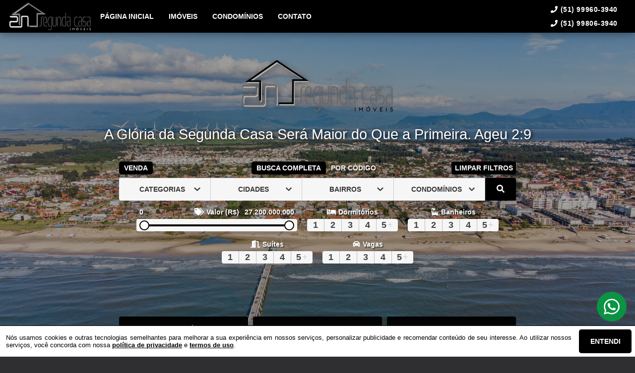

--- FILE ---
content_type: text/html; charset=utf-8
request_url: https://www.segundacasaimoveis.com.br/15-best-blogs-to-follow-about-real-estate/
body_size: 29312
content:
<!DOCTYPE html>
<html lang="pt-br">

<head>
  <script>
    dataLayer = window.dataLayer || [];
  </script>
  <script>
    if('GTM-NM739ZC2') {
      (function (w, d, s, l, i) {
        w[l] = w[l] || []; w[l].push({
          'gtm.start':
            new Date().getTime(), event: 'gtm.js'
        }); var f = d.getElementsByTagName(s)[0],
          j = d.createElement(s), dl = l != 'dataLayer' ? '&l=' + l : ''; j.async = true; j.src =
            'https://www.googletagmanager.com/gtm.js?id=' + i + dl; f.parentNode.insertBefore(j, f);
      })(window, document, 'script', 'dataLayer', 'GTM-NM739ZC2');
    }
  </script>

  <meta charset="UTF-8">
  <meta name="viewport" content="width=device-width, initial-scale=1.0">
  <meta http-equiv="X-UA-Compatible" content="ie=edge">
  <meta name="author" content="Segunda Casa Imóveis, especialista em imóveis em Xangri-Lá">
  <meta name="description" content="A Imobiliária SEGUNDA CASA IMÓVEIS é uma empresa sedimentada no mais profundo conceito de ÉTICA E SERIEDADE, tendo estes dois princípios como pilares do seu comprometimento, junto aos clientes e colaboradores proporcionando negócios de extrema TRANSPARÊNCIA E SEGURANÇA. Sem contar na excelência no atendimento à você. ">
  <meta name="keywords" content="casa em condominio em xangri-lá, apartamentos em xangri-lá, casa geminada em xangri-lá, condominio fechado em xangri-lá">
  <meta name="generator" content="Ágil">
  <meta name="robots" content="index, follow">
  <meta name="format-detection" content="telephone=no">
  <meta property="og:locale" content="pt_BR">
  <meta property="og:type" content="website">
  <meta property="og:title" content="Segunda Casa Imóveis, especialista em imóveis em Xangri-Lá - A Glória da Segunda Casa Será Maior do Que a Primeira. Ageu 2:9">
  <meta property="og:site_name" content="Segunda Casa Imóveis, especialista em imóveis em Xangri-Lá - A Glória da Segunda Casa Será Maior do Que a Primeira. Ageu 2:9">
  <meta property="og:url" content="https://www.segundacasaimoveis.com.br/15-best-blogs-to-follow-about-real-estate/">
  <meta property="og:description" content="A Imobiliária SEGUNDA CASA IMÓVEIS é uma empresa sedimentada no mais profundo conceito de ÉTICA E SERIEDADE, tendo estes dois princípios como pilares do seu comprometimento, junto aos clientes e colaboradores proporcionando negócios de extrema TRANSPARÊNCIA E SEGURANÇA. Sem contar na excelência no atendimento à você. ">
  <meta property="og:image" content="https://static.agil.net/cdn/general/3790/brand/big/fd3a0d4de0ca.webp">
  <meta property="og:image:width" content="800">
  <meta property="og:image:height" content="600">
  <meta name="twitter:card" content="summary">
  <meta name="twitter:site" content="https://www.segundacasaimoveis.com.br/15-best-blogs-to-follow-about-real-estate/">
  <meta name="twitter:title" content="Segunda Casa Imóveis, especialista em imóveis em Xangri-Lá - A Glória da Segunda Casa Será Maior do Que a Primeira. Ageu 2:9">
  <meta name="twitter:description" content="A Imobiliária SEGUNDA CASA IMÓVEIS é uma empresa sedimentada no mais profundo conceito de ÉTICA E SERIEDADE, tendo estes dois princípios como pilares do seu comprometimento, junto aos clientes e colaboradores proporcionando negócios de extrema TRANSPARÊNCIA E SEGURANÇA. Sem contar na excelência no atendimento à você. ">
  <meta name="twitter:image" content="https://static.agil.net/cdn/general/3790/brand/big/fd3a0d4de0ca.webp">
  <meta name="theme-color" content="#000000">
  <meta name="apple-mobile-web-app-capable" content="yes">
  <meta name="apple-mobile-web-app-status-bar-style" content="black">
  <meta name="country" content="BR">
  <title>Segunda Casa Imóveis, especialista em imóveis em Xangri-Lá - A Glória da Segunda Casa Será Maior do Que a Primeira. Ageu 2:9</title>
  <link rel="preconnect" href="https://assets.agil.net" crossorigin>
  <link rel="dns-prefetch" href="https://assets.agil.net">
  <link rel="preconnect" href="https://static.agil.net" crossorigin>
  <link rel="dns-prefetch" href="https://static.agil.net">
  <link rel="preconnect" href="https://cdn.agil.net" crossorigin>
  <link rel="dns-prefetch" href="https://cdn.agil.net">
  <link rel="manifest" href="/pwa/manifest">
  <link rel="canonical" href="https://www.segundacasaimoveis.com.br/15-best-blogs-to-follow-about-real-estate/">
  <link rel="icon" href="https://static.agil.net/cdn/general/3790/pwa/favicon/64473c5e6ce9.webp">
  <link rel="apple-touch-icon" href="https://static.agil.net/cdn/general/3790/pwa/192/64473c5e6ce9.webp">
  <link rel="preload" as="image" imagesrcset="https://static.agil.net/cdn/general/3790/background/small/c76d83391715.webp 480w, https://static.agil.net/cdn/general/3790/background/medium/c76d83391715.webp 768w, https://static.agil.net/cdn/general/3790/background/big/c76d83391715.webp 1280w" imagesizes="(max-width: 480px) 300px, 100vw">
  
<style>
  :root {
    --primary-color: #000000;
    --primary-color-light-100: rgba(0,0,0,0.1);
    --primary-color-light-500: rgba(0,0,0,0.5);
    --primary-color-light-700: rgba(0,0,0,0.7);
    --primary-bg-color-light: rgba(0,0,0,0.05);
    --primary-font-color: #ffffff;
    --primary-font-color-light-500: rgba(255,255,255,0.05);
    --secondary-color: #000000;
    --secondary-font-color: #ffffff;
  }
  .svg-inline--fa,svg:not(:root).svg-inline--fa{overflow:visible}.svg-inline--fa{display:inline-block;font-size:inherit;height:1em;vertical-align:-.125em}.svg-inline--fa.fa-lg{vertical-align:-.225em}.svg-inline--fa.fa-w-1{width:.0625em}.svg-inline--fa.fa-w-2{width:.125em}.svg-inline--fa.fa-w-3{width:.1875em}.svg-inline--fa.fa-w-4{width:.25em}.svg-inline--fa.fa-w-5{width:.3125em}.svg-inline--fa.fa-w-6{width:.375em}.svg-inline--fa.fa-w-7{width:.4375em}.svg-inline--fa.fa-w-8{width:.5em}.svg-inline--fa.fa-w-9{width:.5625em}.svg-inline--fa.fa-w-10{width:.625em}.svg-inline--fa.fa-w-11{width:.6875em}.svg-inline--fa.fa-w-12{width:.75em}.svg-inline--fa.fa-w-13{width:.8125em}.svg-inline--fa.fa-w-14{width:.875em}.svg-inline--fa.fa-w-15{width:.9375em}.svg-inline--fa.fa-w-16{width:1em}.svg-inline--fa.fa-w-17{width:1.0625em}.svg-inline--fa.fa-w-18{width:1.125em}.svg-inline--fa.fa-w-19{width:1.1875em}.svg-inline--fa.fa-w-20{width:1.25em}.svg-inline--fa.fa-pull-left{margin-right:.3em;width:auto}.svg-inline--fa.fa-pull-right{margin-left:.3em;width:auto}.svg-inline--fa.fa-border{height:1.5em}.svg-inline--fa.fa-li{width:2em}.svg-inline--fa.fa-fw{width:1.25em}.fa-layers svg.svg-inline--fa{bottom:0;left:0;margin:auto;position:absolute;right:0;top:0}.fa-layers{display:inline-block;height:1em;position:relative;text-align:center;vertical-align:-.125em;width:1em}.fa-layers svg.svg-inline--fa{-webkit-transform-origin:center center;transform-origin:center center}.fa-layers-counter,.fa-layers-text{display:inline-block;position:absolute;text-align:center}.fa-layers-text{left:50%;top:50%;-webkit-transform:translate(-50%,-50%);transform:translate(-50%,-50%);-webkit-transform-origin:center center;transform-origin:center center}.fa-layers-counter{background-color:#ff253a;border-radius:1em;-webkit-box-sizing:border-box;box-sizing:border-box;color:#fff;height:1.5em;line-height:1;max-width:5em;min-width:1.5em;overflow:hidden;padding:.25em;right:0;text-overflow:ellipsis;top:0;-webkit-transform:scale(.25);transform:scale(.25);-webkit-transform-origin:top right;transform-origin:top right}.fa-layers-bottom-right{bottom:0;right:0;top:auto;-webkit-transform:scale(.25);transform:scale(.25);-webkit-transform-origin:bottom right;transform-origin:bottom right}.fa-layers-bottom-left{bottom:0;left:0;right:auto;top:auto;-webkit-transform:scale(.25);transform:scale(.25);-webkit-transform-origin:bottom left;transform-origin:bottom left}.fa-layers-top-right{right:0;top:0;-webkit-transform:scale(.25);transform:scale(.25);-webkit-transform-origin:top right;transform-origin:top right}.fa-layers-top-left{left:0;right:auto;top:0;-webkit-transform:scale(.25);transform:scale(.25);-webkit-transform-origin:top left;transform-origin:top left}.fa-lg{font-size:1.3333333333em;line-height:.75em;vertical-align:-.0667em}.fa-xs{font-size:.75em}.fa-sm{font-size:.875em}.fa-1x{font-size:1em}.fa-2x{font-size:2em}.fa-3x{font-size:3em}.fa-4x{font-size:4em}.fa-5x{font-size:5em}.fa-6x{font-size:6em}.fa-7x{font-size:7em}.fa-8x{font-size:8em}.fa-9x{font-size:9em}.fa-10x{font-size:10em}.fa-fw{text-align:center;width:1.25em}.fa-ul{list-style-type:none;margin-left:2.5em;padding-left:0}.fa-ul>li{position:relative}.fa-li{left:-2em;line-height:inherit;position:absolute;text-align:center;width:2em}.fa-border{border:.08em solid #eee;border-radius:.1em;padding:.2em .25em .15em}.fa-pull-left{float:left}.fa-pull-right{float:right}.fa.fa-pull-left,.fab.fa-pull-left,.fal.fa-pull-left,.far.fa-pull-left,.fas.fa-pull-left{margin-right:.3em}.fa.fa-pull-right,.fab.fa-pull-right,.fal.fa-pull-right,.far.fa-pull-right,.fas.fa-pull-right{margin-left:.3em}.fa-spin{-webkit-animation:fa-spin 2s linear infinite;animation:fa-spin 2s linear infinite}.fa-pulse{-webkit-animation:fa-spin 1s steps(8) infinite;animation:fa-spin 1s steps(8) infinite}@-webkit-keyframes fa-spin{0%{-webkit-transform:rotate(0deg);transform:rotate(0deg)}to{-webkit-transform:rotate(1turn);transform:rotate(1turn)}}@keyframes fa-spin{0%{-webkit-transform:rotate(0deg);transform:rotate(0deg)}to{-webkit-transform:rotate(1turn);transform:rotate(1turn)}}.fa-rotate-90{-ms-filter:"progid:DXImageTransform.Microsoft.BasicImage(rotation=1)";-webkit-transform:rotate(90deg);transform:rotate(90deg)}.fa-rotate-180{-ms-filter:"progid:DXImageTransform.Microsoft.BasicImage(rotation=2)";-webkit-transform:rotate(180deg);transform:rotate(180deg)}.fa-rotate-270{-ms-filter:"progid:DXImageTransform.Microsoft.BasicImage(rotation=3)";-webkit-transform:rotate(270deg);transform:rotate(270deg)}.fa-flip-horizontal{-ms-filter:"progid:DXImageTransform.Microsoft.BasicImage(rotation=0, mirror=1)";-webkit-transform:scaleX(-1);transform:scaleX(-1)}.fa-flip-vertical{-webkit-transform:scaleY(-1);transform:scaleY(-1)}.fa-flip-both,.fa-flip-horizontal.fa-flip-vertical,.fa-flip-vertical{-ms-filter:"progid:DXImageTransform.Microsoft.BasicImage(rotation=2, mirror=1)"}.fa-flip-both,.fa-flip-horizontal.fa-flip-vertical{-webkit-transform:scale(-1);transform:scale(-1)}:root .fa-flip-both,:root .fa-flip-horizontal,:root .fa-flip-vertical,:root .fa-rotate-90,:root .fa-rotate-180,:root .fa-rotate-270{-webkit-filter:none;filter:none}.fa-stack{display:inline-block;height:2em;position:relative;width:2.5em}.fa-stack-1x,.fa-stack-2x{bottom:0;left:0;margin:auto;position:absolute;right:0;top:0}.svg-inline--fa.fa-stack-1x{height:1em;width:1.25em}.svg-inline--fa.fa-stack-2x{height:2em;width:2.5em}.fa-inverse{color:#fff}.sr-only{clip:rect(0,0,0,0);border:0;height:1px;margin:-1px;overflow:hidden;padding:0;position:absolute;width:1px}.sr-only-focusable:active,.sr-only-focusable:focus{clip:auto;height:auto;margin:0;overflow:visible;position:static;width:auto}.svg-inline--fa .fa-primary{fill:var(--fa-primary-color,currentColor);opacity:1;opacity:var(--fa-primary-opacity,1)}.svg-inline--fa .fa-secondary{fill:var(--fa-secondary-color,currentColor)}.svg-inline--fa .fa-secondary,.svg-inline--fa.fa-swap-opacity .fa-primary{opacity:.4;opacity:var(--fa-secondary-opacity,.4)}.svg-inline--fa.fa-swap-opacity .fa-secondary{opacity:1;opacity:var(--fa-primary-opacity,1)}.svg-inline--fa mask .fa-primary,.svg-inline--fa mask .fa-secondary{fill:#000}.fad.fa-inverse{color:#fff}
</style>

<link rel="preload" href="/public/css/style_6377.cbb37790d8a9c577.css" as="style"><link rel="preload" href="/public/css/style_8925.0e61adee0a6510f3.css" as="style"><link rel="preload" href="/public/css/style_8996.f54fb5cf41b11858.css" as="style"><link rel="preload" href="/public/css/style_8071.5080395b4fa0db92.css" as="style"><link rel="preload" href="/public/css/style_900.e19bb030a6ab6ebd.css" as="style"><link rel="preload" href="/public/css/style_8499.f4535ee0d0c6f42f.css" as="style"><link rel="preload" href="/public/css/style_2237.c5d92d4511991697.css" as="style"><link rel="stylesheet" href="/public/css/style_6377.cbb37790d8a9c577.css"><link rel="stylesheet" href="/public/css/style_8925.0e61adee0a6510f3.css"><link rel="stylesheet" href="/public/css/style_8996.f54fb5cf41b11858.css"><link rel="stylesheet" href="/public/css/style_8071.5080395b4fa0db92.css"><link rel="stylesheet" href="/public/css/style_900.e19bb030a6ab6ebd.css"><link rel="stylesheet" href="/public/css/style_8499.f4535ee0d0c6f42f.css"><link rel="stylesheet" href="/public/css/style_2237.c5d92d4511991697.css"></head>

<body>
  <noscript>
    <iframe src="https://www.googletagmanager.com/ns.html?id=GTM-NM739ZC2" height="0" width="0"
      style="display:none;visibility:hidden">
    </iframe>
  </noscript>

  <div id="app" data-server-rendered="true" class="f-col app"><div class="f-col app-wrapper etna"><header class="header"><div id="e6dc6db94e85" class="f-row ctr top-header top" data-v-2c422ea0><div class="f-row ctr phones mobile" data-v-2c422ea0><div class="f-row" data-v-2c422ea0><svg aria-hidden="true" focusable="false" data-prefix="fas" data-icon="phone" role="img" xmlns="http://www.w3.org/2000/svg" viewBox="0 0 512 512" class="svg-inline--fa fa-phone fa-w-16" data-v-2c422ea0 data-v-2c422ea0><path fill="currentColor" d="M493.4 24.6l-104-24c-11.3-2.6-22.9 3.3-27.5 13.9l-48 112c-4.2 9.8-1.4 21.3 6.9 28l60.6 49.6c-36 76.7-98.9 140.5-177.2 177.2l-49.6-60.6c-6.8-8.3-18.2-11.1-28-6.9l-112 48C3.9 366.5-2 378.1.6 389.4l24 104C27.1 504.2 36.7 512 48 512c256.1 0 464-207.5 464-464 0-11.2-7.7-20.9-18.6-23.4z" data-v-2c422ea0 data-v-2c422ea0></path></svg> <a href="tel:51999603940" data-v-2c422ea0>(51) 99960-3940</a></div> <div class="f-row" data-v-2c422ea0><svg aria-hidden="true" focusable="false" data-prefix="fas" data-icon="phone" role="img" xmlns="http://www.w3.org/2000/svg" viewBox="0 0 512 512" class="svg-inline--fa fa-phone fa-w-16" data-v-2c422ea0 data-v-2c422ea0><path fill="currentColor" d="M493.4 24.6l-104-24c-11.3-2.6-22.9 3.3-27.5 13.9l-48 112c-4.2 9.8-1.4 21.3 6.9 28l60.6 49.6c-36 76.7-98.9 140.5-177.2 177.2l-49.6-60.6c-6.8-8.3-18.2-11.1-28-6.9l-112 48C3.9 366.5-2 378.1.6 389.4l24 104C27.1 504.2 36.7 512 48 512c256.1 0 464-207.5 464-464 0-11.2-7.7-20.9-18.6-23.4z" data-v-2c422ea0 data-v-2c422ea0></path></svg> <a href="tel:51998063940" data-v-2c422ea0>(51) 99806-3940</a></div></div> <div class="f-row ctr top-header-wrapper top" style="position:fixed;" data-v-2c422ea0><div class="f-row ctr first-section" data-v-2c422ea0><div class="f-row ctr logo" data-v-2c422ea0><a href="/" aria-current="page" class="router-link-exact-active router-link-active" data-v-2c422ea0><img src="https://static.agil.net/cdn/general/3790/brand/big/7e25376bdc7a.webp" alt="Segunda Casa Imóveis, especialista em imóveis em Xangri-Lá - A Glória da Segunda Casa Será Maior do Que a Primeira. Ageu 2:9" title="Segunda Casa Imóveis, especialista em imóveis em Xangri-Lá - A Glória da Segunda Casa Será Maior do Que a Primeira. Ageu 2:9" width="320" height="240" class="f-row ctr logo" data-v-2c422ea0></a></div> <div role="navigation" class="f-row ctr menu" data-v-2c422ea0><a href="/" aria-current="page" target="_self" class="router-link-exact-active router-link-active" data-v-2c422ea0><span data-v-2c422ea0>Página inicial</span></a><a href="/busca" target="_self" data-v-2c422ea0><span data-v-2c422ea0>Imóveis</span></a><a href="/condominios" target="_self" data-v-2c422ea0><span data-v-2c422ea0>Condomínios</span></a><a href="/contato" target="_self" data-v-2c422ea0><span data-v-2c422ea0>Contato</span></a></div></div> <div class="f-row ctr last-section" data-v-2c422ea0><div class="f-col ctr phones" data-v-2c422ea0><div class="f-row" data-v-2c422ea0><svg aria-hidden="true" focusable="false" data-prefix="fas" data-icon="phone" role="img" xmlns="http://www.w3.org/2000/svg" viewBox="0 0 512 512" class="svg-inline--fa fa-phone fa-w-16" data-v-2c422ea0 data-v-2c422ea0><path fill="currentColor" d="M493.4 24.6l-104-24c-11.3-2.6-22.9 3.3-27.5 13.9l-48 112c-4.2 9.8-1.4 21.3 6.9 28l60.6 49.6c-36 76.7-98.9 140.5-177.2 177.2l-49.6-60.6c-6.8-8.3-18.2-11.1-28-6.9l-112 48C3.9 366.5-2 378.1.6 389.4l24 104C27.1 504.2 36.7 512 48 512c256.1 0 464-207.5 464-464 0-11.2-7.7-20.9-18.6-23.4z" data-v-2c422ea0 data-v-2c422ea0></path></svg> <a href="tel:51999603940" data-v-2c422ea0>(51) 99960-3940</a></div> <div class="f-row" data-v-2c422ea0><svg aria-hidden="true" focusable="false" data-prefix="fas" data-icon="phone" role="img" xmlns="http://www.w3.org/2000/svg" viewBox="0 0 512 512" class="svg-inline--fa fa-phone fa-w-16" data-v-2c422ea0 data-v-2c422ea0><path fill="currentColor" d="M493.4 24.6l-104-24c-11.3-2.6-22.9 3.3-27.5 13.9l-48 112c-4.2 9.8-1.4 21.3 6.9 28l60.6 49.6c-36 76.7-98.9 140.5-177.2 177.2l-49.6-60.6c-6.8-8.3-18.2-11.1-28-6.9l-112 48C3.9 366.5-2 378.1.6 389.4l24 104C27.1 504.2 36.7 512 48 512c256.1 0 464-207.5 464-464 0-11.2-7.7-20.9-18.6-23.4z" data-v-2c422ea0 data-v-2c422ea0></path></svg> <a href="tel:51998063940" data-v-2c422ea0>(51) 99806-3940</a></div></div> <button type="button" aria-label="Abrir menu" class="side-menu-btn" data-v-2c422ea0><svg aria-hidden="true" focusable="false" data-prefix="fas" data-icon="bars" role="img" xmlns="http://www.w3.org/2000/svg" viewBox="0 0 448 512" class="svg-inline--fa fa-bars fa-w-14" data-v-2c422ea0 data-v-2c422ea0><path fill="currentColor" d="M16 132h416c8.837 0 16-7.163 16-16V76c0-8.837-7.163-16-16-16H16C7.163 60 0 67.163 0 76v40c0 8.837 7.163 16 16 16zm0 160h416c8.837 0 16-7.163 16-16v-40c0-8.837-7.163-16-16-16H16c-8.837 0-16 7.163-16 16v40c0 8.837 7.163 16 16 16zm0 160h416c8.837 0 16-7.163 16-16v-40c0-8.837-7.163-16-16-16H16c-8.837 0-16 7.163-16 16v40c0 8.837 7.163 16 16 16z" data-v-2c422ea0 data-v-2c422ea0></path></svg></button></div></div> <div class="f-col ctr side-menu" style="-webkit-transform:translate3d(250px, 0px, 0px);transform:translate3d(250px, 0px, 0px);" data-v-2c422ea0 data-v-22a4bb62><div class="f-col full side-menu-wrapper" data-v-22a4bb62><div class="f-row side-header" data-v-22a4bb62><button type="button" aria-label="Fechar menu" data-v-22a4bb62><svg aria-hidden="true" focusable="false" data-prefix="fas" data-icon="times" role="img" xmlns="http://www.w3.org/2000/svg" viewBox="0 0 352 512" class="svg-inline--fa fa-times fa-w-11" data-v-2c422ea0 data-v-22a4bb62><path fill="currentColor" d="M242.72 256l100.07-100.07c12.28-12.28 12.28-32.19 0-44.48l-22.24-22.24c-12.28-12.28-32.19-12.28-44.48 0L176 189.28 75.93 89.21c-12.28-12.28-32.19-12.28-44.48 0L9.21 111.45c-12.28 12.28-12.28 32.19 0 44.48L109.28 256 9.21 356.07c-12.28 12.28-12.28 32.19 0 44.48l22.24 22.24c12.28 12.28 32.2 12.28 44.48 0L176 322.72l100.07 100.07c12.28 12.28 32.2 12.28 44.48 0l22.24-22.24c12.28-12.28 12.28-32.19 0-44.48L242.72 256z" data-v-2c422ea0 data-v-2c422ea0></path></svg></button></div> <div role="navigation" class="f-col ctr side-nav" data-v-22a4bb62><a href="/" aria-current="page" target="_self" class="router-link-exact-active router-link-active" data-v-2c422ea0><span data-v-22a4bb62>Página inicial</span></a><a href="/busca" target="_self" data-v-2c422ea0><span data-v-22a4bb62>Imóveis</span></a><a href="/condominios" target="_self" data-v-2c422ea0><span data-v-22a4bb62>Condomínios</span></a><a href="/contato" target="_self" data-v-2c422ea0><span data-v-22a4bb62>Contato</span></a></div></div></div></div> <div id="8889f12f64a6" class="bottom" style="background-image:url(https://static.agil.net/cdn/general/3790/background/small/c76d83391715.webp);" data-v-65d15d15><div class="f-col ctr full bottom-header" style="background:rgba(0, 0, 0, 0.35);" data-v-65d15d15><div class="brand" data-v-1e114c7c data-v-65d15d15><a href="/" aria-current="page" aria-label="Segunda Casa Imóveis, especialista em imóveis em Xangri-Lá - A Glória da Segunda Casa Será Maior do Que a Primeira. Ageu 2:9" class="router-link-exact-active router-link-active" data-v-1e114c7c><img loading="eager" src="https://static.agil.net/cdn/general/3790/brand/big/b96110cb5c42.webp" alt="Segunda Casa Imóveis, especialista em imóveis em Xangri-Lá - A Glória da Segunda Casa Será Maior do Que a Primeira. Ageu 2:9" title="Segunda Casa Imóveis, especialista em imóveis em Xangri-Lá - A Glória da Segunda Casa Será Maior do Que a Primeira. Ageu 2:9" width="320" height="240" class="image" style="width:calc(240px + 5vw);filter:drop-shadow(2px 2px 6px rgba(0, 0, 0, 0.4));" data-v-1e114c7c></a></div> <h1 class="slogan" data-v-65d15d15>A Glória da Segunda Casa Será Maior do Que a Primeira. Ageu 2:9</h1> <form class="f-col container" data-v-2bf9405c data-v-65d15d15><div class="f-row ctr first-box" data-v-2bf9405c><div class="f-col radio-group-container" data-v-3ae940da data-v-2bf9405c><div class="f-row t2-radio-group" data-v-3ae940da><label class="f-row ctr t1-label-input" style="background-color:#000000;color:#ffffff;text-shadow:none;box-shadow:0 4px 6px -1px rgba(0, 0, 0, 0.1), 0 2px 4px -1px rgba(0, 0, 0, 0.06);" data-v-3ae940da><span class="t1-label-input-span" data-v-3ae940da>Venda</span> <input type="radio" value="venda" checked="checked" data-v-3ae940da></label></div></div> <div class="f-col radio-group-container" data-v-3ae940da data-v-2bf9405c><div class="f-row t2-radio-group" data-v-3ae940da><label class="f-row ctr t1-label-input" style="background-color:#000000;color:#ffffff;text-shadow:none;box-shadow:0 4px 6px -1px rgba(0, 0, 0, 0.1), 0 2px 4px -1px rgba(0, 0, 0, 0.06);" data-v-3ae940da><span class="t1-label-input-span" data-v-3ae940da>Busca completa</span> <input type="radio" value="default" checked="checked" data-v-3ae940da></label><label class="f-row ctr t1-label-input" data-v-3ae940da><span class="t1-label-input-span" data-v-3ae940da>Por código</span> <input type="radio" value="textual" checked="checked" data-v-3ae940da></label></div></div> <div class="first-box-button-wrapper" data-v-2bf9405c><button type="button" aria-label="Limpar filtros" class="search-clear-button" data-v-2bf9405c>
          Limpar filtros
        </button></div></div> <div class="f-row ctr second-box" data-v-2bf9405c><div class="f-row ctr select-form search-option" data-v-09e9926e data-v-2bf9405c><div class="f-row full select-label" data-v-09e9926e><span data-v-09e9926e>Categorias</span> <svg aria-hidden="true" focusable="false" data-prefix="fas" data-icon="chevron-down" role="img" xmlns="http://www.w3.org/2000/svg" viewBox="0 0 448 512" class="svg-inline--fa fa-chevron-down fa-w-14" data-v-09e9926e data-v-09e9926e><path fill="currentColor" d="M207.029 381.476L12.686 187.132c-9.373-9.373-9.373-24.569 0-33.941l22.667-22.667c9.357-9.357 24.522-9.375 33.901-.04L224 284.505l154.745-154.021c9.379-9.335 24.544-9.317 33.901.04l22.667 22.667c9.373 9.373 9.373 24.569 0 33.941L240.971 381.476c-9.373 9.372-24.569 9.372-33.942 0z" data-v-09e9926e data-v-09e9926e></path></svg></div> <!----></div> <div class="f-row ctr select-form search-option" data-v-09e9926e data-v-2bf9405c><div class="f-row full select-label" data-v-09e9926e><span data-v-09e9926e>Cidades</span> <svg aria-hidden="true" focusable="false" data-prefix="fas" data-icon="chevron-down" role="img" xmlns="http://www.w3.org/2000/svg" viewBox="0 0 448 512" class="svg-inline--fa fa-chevron-down fa-w-14" data-v-09e9926e data-v-09e9926e><path fill="currentColor" d="M207.029 381.476L12.686 187.132c-9.373-9.373-9.373-24.569 0-33.941l22.667-22.667c9.357-9.357 24.522-9.375 33.901-.04L224 284.505l154.745-154.021c9.379-9.335 24.544-9.317 33.901.04l22.667 22.667c9.373 9.373 9.373 24.569 0 33.941L240.971 381.476c-9.373 9.372-24.569 9.372-33.942 0z" data-v-09e9926e data-v-09e9926e></path></svg></div> <!----></div> <div class="f-row ctr select-form search-option" data-v-09e9926e data-v-2bf9405c><div class="f-row full select-label" data-v-09e9926e><span data-v-09e9926e>Bairros</span> <svg aria-hidden="true" focusable="false" data-prefix="fas" data-icon="chevron-down" role="img" xmlns="http://www.w3.org/2000/svg" viewBox="0 0 448 512" class="svg-inline--fa fa-chevron-down fa-w-14" data-v-09e9926e data-v-09e9926e><path fill="currentColor" d="M207.029 381.476L12.686 187.132c-9.373-9.373-9.373-24.569 0-33.941l22.667-22.667c9.357-9.357 24.522-9.375 33.901-.04L224 284.505l154.745-154.021c9.379-9.335 24.544-9.317 33.901.04l22.667 22.667c9.373 9.373 9.373 24.569 0 33.941L240.971 381.476c-9.373 9.372-24.569 9.372-33.942 0z" data-v-09e9926e data-v-09e9926e></path></svg></div> <!----></div> <div class="f-row ctr select-form search-option" data-v-09e9926e data-v-2bf9405c><div class="f-row full select-label" data-v-09e9926e><span data-v-09e9926e>Condomínios</span> <svg aria-hidden="true" focusable="false" data-prefix="fas" data-icon="chevron-down" role="img" xmlns="http://www.w3.org/2000/svg" viewBox="0 0 448 512" class="svg-inline--fa fa-chevron-down fa-w-14" data-v-09e9926e data-v-09e9926e><path fill="currentColor" d="M207.029 381.476L12.686 187.132c-9.373-9.373-9.373-24.569 0-33.941l22.667-22.667c9.357-9.357 24.522-9.375 33.901-.04L224 284.505l154.745-154.021c9.379-9.335 24.544-9.317 33.901.04l22.667 22.667c9.373 9.373 9.373 24.569 0 33.941L240.971 381.476c-9.373 9.372-24.569 9.372-33.942 0z" data-v-09e9926e data-v-09e9926e></path></svg></div> <!----></div> <!----> <div class="f-row ctr" data-v-2bf9405c><button type="submit" aria-label="Buscar" class="search-button" data-v-2bf9405c><svg aria-hidden="true" focusable="false" data-prefix="fas" data-icon="search" role="img" xmlns="http://www.w3.org/2000/svg" viewBox="0 0 512 512" class="svg-inline--fa fa-search fa-w-16" data-v-2bf9405c data-v-2bf9405c><path fill="currentColor" d="M505 442.7L405.3 343c-4.5-4.5-10.6-7-17-7H372c27.6-35.3 44-79.7 44-128C416 93.1 322.9 0 208 0S0 93.1 0 208s93.1 208 208 208c48.3 0 92.7-16.4 128-44v16.3c0 6.4 2.5 12.5 7 17l99.7 99.7c9.4 9.4 24.6 9.4 33.9 0l28.3-28.3c9.4-9.4 9.4-24.6.1-34zM208 336c-70.7 0-128-57.2-128-128 0-70.7 57.2-128 128-128 70.7 0 128 57.2 128 128 0 70.7-57.2 128-128 128z" data-v-2bf9405c data-v-2bf9405c></path></svg></button></div></div> <div class="f-row ctr third-box" data-v-2bf9405c><div class="f-col ctr range-slider" data-v-8e0b379c data-v-2bf9405c><div class="f-row ctr range-title" data-v-8e0b379c><span class="f-row title-first" data-v-8e0b379c>0</span> <div class="f-row ctr title-middle" data-v-8e0b379c><svg aria-hidden="true" focusable="false" data-prefix="fas" data-icon="tags" role="img" xmlns="http://www.w3.org/2000/svg" viewBox="0 0 640 512" class="svg-inline--fa fa-tags fa-w-20" data-v-8e0b379c data-v-2bf9405c><path fill="currentColor" d="M497.941 225.941L286.059 14.059A48 48 0 0 0 252.118 0H48C21.49 0 0 21.49 0 48v204.118a48 48 0 0 0 14.059 33.941l211.882 211.882c18.744 18.745 49.136 18.746 67.882 0l204.118-204.118c18.745-18.745 18.745-49.137 0-67.882zM112 160c-26.51 0-48-21.49-48-48s21.49-48 48-48 48 21.49 48 48-21.49 48-48 48zm513.941 133.823L421.823 497.941c-18.745 18.745-49.137 18.745-67.882 0l-.36-.36L527.64 323.522c16.999-16.999 26.36-39.6 26.36-63.64s-9.362-46.641-26.36-63.64L331.397 0h48.721a48 48 0 0 1 33.941 14.059l211.882 211.882c18.745 18.745 18.745 49.137 0 67.882z" data-v-8e0b379c data-v-2bf9405c></path></svg> <strong data-v-8e0b379c data-v-2bf9405c>Valor (R$)</strong></div> <span class="f-row title-last" data-v-8e0b379c>27.200.000.000</span></div> <div class="range-slider-container" data-v-8e0b379c><input type="range" aria-label="Valor mínimo" min="0" max="27200000000" step="2720000" value="0" class="range-input" data-v-8e0b379c> <input type="range" aria-label="Valor máximo" min="0" max="27200000000" step="2720000" value="27200000000" class="range-input" data-v-8e0b379c> <span class="first-range-bar" style="width:0%;" data-v-8e0b379c></span> <span class="last-range-bar" style="width:0%;" data-v-8e0b379c></span></div></div> <!----> <div class="f-col radio-counter" data-v-832c9870 data-v-2bf9405c><div class="f-col t2-group-container" data-v-832c9870><div class="f-row ctr t2-group-title" data-v-832c9870><svg aria-hidden="true" focusable="false" data-prefix="fas" data-icon="bed" role="img" xmlns="http://www.w3.org/2000/svg" viewBox="0 0 640 512" class="svg-inline--fa fa-bed fa-w-20" data-v-832c9870 data-v-2bf9405c><path fill="currentColor" d="M176 256c44.11 0 80-35.89 80-80s-35.89-80-80-80-80 35.89-80 80 35.89 80 80 80zm352-128H304c-8.84 0-16 7.16-16 16v144H64V80c0-8.84-7.16-16-16-16H16C7.16 64 0 71.16 0 80v352c0 8.84 7.16 16 16 16h32c8.84 0 16-7.16 16-16v-48h512v48c0 8.84 7.16 16 16 16h32c8.84 0 16-7.16 16-16V240c0-61.86-50.14-112-112-112z" data-v-832c9870 data-v-2bf9405c></path></svg> <strong data-v-832c9870 data-v-2bf9405c>Dormitórios</strong></div> <div class="f-row ctr" data-v-832c9870><div class="f-row t2-radio-group" data-v-832c9870><label class="f-row ctr t2-label-input" data-v-832c9870><span class="t2-label-input-first-span" data-v-832c9870>1</span> <!----> <input type="radio" name="search-bedrooms" value="1" checked="checked" data-v-832c9870></label><label class="f-row ctr t2-label-input" data-v-832c9870><span class="t2-label-input-first-span" data-v-832c9870>2</span> <!----> <input type="radio" name="search-bedrooms" value="2" checked="checked" data-v-832c9870></label><label class="f-row ctr t2-label-input" data-v-832c9870><span class="t2-label-input-first-span" data-v-832c9870>3</span> <!----> <input type="radio" name="search-bedrooms" value="3" checked="checked" data-v-832c9870></label><label class="f-row ctr t2-label-input" data-v-832c9870><span class="t2-label-input-first-span" data-v-832c9870>4</span> <!----> <input type="radio" name="search-bedrooms" value="4" checked="checked" data-v-832c9870></label><label class="f-row ctr t2-label-input" data-v-832c9870><span class="t2-label-input-first-span" data-v-832c9870>5</span> <span class="t2-label-input-last-span" data-v-832c9870>+</span> <input type="radio" name="search-bedrooms" value="5" checked="checked" data-v-832c9870></label></div></div></div></div> <div class="f-col radio-counter" data-v-832c9870 data-v-2bf9405c><div class="f-col t2-group-container" data-v-832c9870><div class="f-row ctr t2-group-title" data-v-832c9870><svg aria-hidden="true" focusable="false" data-prefix="fas" data-icon="bath" role="img" xmlns="http://www.w3.org/2000/svg" viewBox="0 0 512 512" class="svg-inline--fa fa-bath fa-w-16" data-v-832c9870 data-v-2bf9405c><path fill="currentColor" d="M32,384a95.4,95.4,0,0,0,32,71.09V496a16,16,0,0,0,16,16h32a16,16,0,0,0,16-16V480H384v16a16,16,0,0,0,16,16h32a16,16,0,0,0,16-16V455.09A95.4,95.4,0,0,0,480,384V336H32ZM496,256H80V69.25a21.26,21.26,0,0,1,36.28-15l19.27,19.26c-13.13,29.88-7.61,59.11,8.62,79.73l-.17.17A16,16,0,0,0,144,176l11.31,11.31a16,16,0,0,0,22.63,0L283.31,81.94a16,16,0,0,0,0-22.63L272,48a16,16,0,0,0-22.62,0l-.17.17c-20.62-16.23-49.83-21.75-79.73-8.62L150.22,20.28A69.25,69.25,0,0,0,32,69.25V256H16A16,16,0,0,0,0,272v16a16,16,0,0,0,16,16H496a16,16,0,0,0,16-16V272A16,16,0,0,0,496,256Z" data-v-832c9870 data-v-2bf9405c></path></svg> <strong data-v-832c9870 data-v-2bf9405c>Banheiros</strong></div> <div class="f-row ctr" data-v-832c9870><div class="f-row t2-radio-group" data-v-832c9870><label class="f-row ctr t2-label-input" data-v-832c9870><span class="t2-label-input-first-span" data-v-832c9870>1</span> <!----> <input type="radio" name="search-bathrooms" value="1" checked="checked" data-v-832c9870></label><label class="f-row ctr t2-label-input" data-v-832c9870><span class="t2-label-input-first-span" data-v-832c9870>2</span> <!----> <input type="radio" name="search-bathrooms" value="2" checked="checked" data-v-832c9870></label><label class="f-row ctr t2-label-input" data-v-832c9870><span class="t2-label-input-first-span" data-v-832c9870>3</span> <!----> <input type="radio" name="search-bathrooms" value="3" checked="checked" data-v-832c9870></label><label class="f-row ctr t2-label-input" data-v-832c9870><span class="t2-label-input-first-span" data-v-832c9870>4</span> <!----> <input type="radio" name="search-bathrooms" value="4" checked="checked" data-v-832c9870></label><label class="f-row ctr t2-label-input" data-v-832c9870><span class="t2-label-input-first-span" data-v-832c9870>5</span> <span class="t2-label-input-last-span" data-v-832c9870>+</span> <input type="radio" name="search-bathrooms" value="5" checked="checked" data-v-832c9870></label></div></div></div></div> <div class="f-col radio-counter" data-v-832c9870 data-v-2bf9405c><div class="f-col t2-group-container" data-v-832c9870><div class="f-row ctr t2-group-title" data-v-832c9870><svg aria-hidden="true" focusable="false" data-prefix="fas" data-icon="door-open" role="img" xmlns="http://www.w3.org/2000/svg" viewBox="0 0 640 512" class="svg-inline--fa fa-door-open fa-w-20" data-v-832c9870 data-v-2bf9405c><path fill="currentColor" d="M624 448h-80V113.45C544 86.19 522.47 64 496 64H384v64h96v384h144c8.84 0 16-7.16 16-16v-32c0-8.84-7.16-16-16-16zM312.24 1.01l-192 49.74C105.99 54.44 96 67.7 96 82.92V448H16c-8.84 0-16 7.16-16 16v32c0 8.84 7.16 16 16 16h336V33.18c0-21.58-19.56-37.41-39.76-32.17zM264 288c-13.25 0-24-14.33-24-32s10.75-32 24-32 24 14.33 24 32-10.75 32-24 32z" data-v-832c9870 data-v-2bf9405c></path></svg> <strong data-v-832c9870 data-v-2bf9405c>Suítes</strong></div> <div class="f-row ctr" data-v-832c9870><div class="f-row t2-radio-group" data-v-832c9870><label class="f-row ctr t2-label-input" data-v-832c9870><span class="t2-label-input-first-span" data-v-832c9870>1</span> <!----> <input type="radio" name="search-suites" value="1" checked="checked" data-v-832c9870></label><label class="f-row ctr t2-label-input" data-v-832c9870><span class="t2-label-input-first-span" data-v-832c9870>2</span> <!----> <input type="radio" name="search-suites" value="2" checked="checked" data-v-832c9870></label><label class="f-row ctr t2-label-input" data-v-832c9870><span class="t2-label-input-first-span" data-v-832c9870>3</span> <!----> <input type="radio" name="search-suites" value="3" checked="checked" data-v-832c9870></label><label class="f-row ctr t2-label-input" data-v-832c9870><span class="t2-label-input-first-span" data-v-832c9870>4</span> <!----> <input type="radio" name="search-suites" value="4" checked="checked" data-v-832c9870></label><label class="f-row ctr t2-label-input" data-v-832c9870><span class="t2-label-input-first-span" data-v-832c9870>5</span> <span class="t2-label-input-last-span" data-v-832c9870>+</span> <input type="radio" name="search-suites" value="5" checked="checked" data-v-832c9870></label></div></div></div></div> <!----> <div class="f-col radio-counter" data-v-832c9870 data-v-2bf9405c><div class="f-col t2-group-container" data-v-832c9870><div class="f-row ctr t2-group-title" data-v-832c9870><svg aria-hidden="true" focusable="false" data-prefix="fas" data-icon="car" role="img" xmlns="http://www.w3.org/2000/svg" viewBox="0 0 512 512" class="svg-inline--fa fa-car fa-w-16" data-v-832c9870 data-v-2bf9405c><path fill="currentColor" d="M499.99 176h-59.87l-16.64-41.6C406.38 91.63 365.57 64 319.5 64h-127c-46.06 0-86.88 27.63-103.99 70.4L71.87 176H12.01C4.2 176-1.53 183.34.37 190.91l6 24C7.7 220.25 12.5 224 18.01 224h20.07C24.65 235.73 16 252.78 16 272v48c0 16.12 6.16 30.67 16 41.93V416c0 17.67 14.33 32 32 32h32c17.67 0 32-14.33 32-32v-32h256v32c0 17.67 14.33 32 32 32h32c17.67 0 32-14.33 32-32v-54.07c9.84-11.25 16-25.8 16-41.93v-48c0-19.22-8.65-36.27-22.07-48H494c5.51 0 10.31-3.75 11.64-9.09l6-24c1.89-7.57-3.84-14.91-11.65-14.91zm-352.06-17.83c7.29-18.22 24.94-30.17 44.57-30.17h127c19.63 0 37.28 11.95 44.57 30.17L384 208H128l19.93-49.83zM96 319.8c-19.2 0-32-12.76-32-31.9S76.8 256 96 256s48 28.71 48 47.85-28.8 15.95-48 15.95zm320 0c-19.2 0-48 3.19-48-15.95S396.8 256 416 256s32 12.76 32 31.9-12.8 31.9-32 31.9z" data-v-832c9870 data-v-2bf9405c></path></svg> <strong data-v-832c9870 data-v-2bf9405c>Vagas</strong></div> <div class="f-row ctr" data-v-832c9870><div class="f-row t2-radio-group" data-v-832c9870><label class="f-row ctr t2-label-input" data-v-832c9870><span class="t2-label-input-first-span" data-v-832c9870>1</span> <!----> <input type="radio" name="search-garages" value="1" checked="checked" data-v-832c9870></label><label class="f-row ctr t2-label-input" data-v-832c9870><span class="t2-label-input-first-span" data-v-832c9870>2</span> <!----> <input type="radio" name="search-garages" value="2" checked="checked" data-v-832c9870></label><label class="f-row ctr t2-label-input" data-v-832c9870><span class="t2-label-input-first-span" data-v-832c9870>3</span> <!----> <input type="radio" name="search-garages" value="3" checked="checked" data-v-832c9870></label><label class="f-row ctr t2-label-input" data-v-832c9870><span class="t2-label-input-first-span" data-v-832c9870>4</span> <!----> <input type="radio" name="search-garages" value="4" checked="checked" data-v-832c9870></label><label class="f-row ctr t2-label-input" data-v-832c9870><span class="t2-label-input-first-span" data-v-832c9870>5</span> <span class="t2-label-input-last-span" data-v-832c9870>+</span> <input type="radio" name="search-garages" value="5" checked="checked" data-v-832c9870></label></div></div></div></div> <!----></div> <button type="button" aria-label="Limpar filtros" class="f-row ctr search-mobile-clear-button" data-v-2bf9405c><span data-v-2bf9405c>Limpar filtros</span></button> <button type="submit" aria-label="Buscar" class="f-row ctr search-mobile-button" data-v-2bf9405c><svg aria-hidden="true" focusable="false" data-prefix="fas" data-icon="search" role="img" xmlns="http://www.w3.org/2000/svg" viewBox="0 0 512 512" class="svg-inline--fa fa-search fa-w-16" data-v-2bf9405c data-v-2bf9405c><path fill="currentColor" d="M505 442.7L405.3 343c-4.5-4.5-10.6-7-17-7H372c27.6-35.3 44-79.7 44-128C416 93.1 322.9 0 208 0S0 93.1 0 208s93.1 208 208 208c48.3 0 92.7-16.4 128-44v16.3c0 6.4 2.5 12.5 7 17l99.7 99.7c9.4 9.4 24.6 9.4 33.9 0l28.3-28.3c9.4-9.4 9.4-24.6.1-34zM208 336c-70.7 0-128-57.2-128-128 0-70.7 57.2-128 128-128 70.7 0 128 57.2 128 128 0 70.7-57.2 128-128 128z" data-v-2bf9405c data-v-2bf9405c></path></svg> <span data-v-2bf9405c>Buscar</span></button></form> <div class="f-row ctr quick-search" data-v-65d15d15 data-v-053394b9><button type="button" class="f-row ctr" data-v-053394b9>Casa em Condomínio Fechado</button><button type="button" class="f-row ctr" data-v-053394b9>Casas</button><button type="button" class="f-row ctr" data-v-053394b9>Terrenos</button></div></div></div></header> <main class="body"><div class="f-col ctr"><section class="section"><div id="206088f9d657" class="f-col ctr testimonials" data-v-5993104a><h2 class="f-col ctr testimonials-title" data-v-5993104a>
    Conheça a nossa Equipe!
  </h2> <!----> <div class="container" data-v-5993104a><div class="f-row ctr card-container" data-v-5993104a data-v-5993104a><div class="image-container" data-v-5993104a><img data-src="https://static.agil.net/cdn/general/3790/testimonial/big/8b0e78a868f6.webp" alt="Prazer, sou Alexandre Rivael" width="200" height="200" style="opacity:0;transition:opacity 0.5s linear;" data-v-5993104a></div> <div class="testimonial" data-v-5993104a><strong data-v-5993104a>Prazer, sou Alexandre Rivael</strong> <p data-v-5993104a>Profissional com 17 anos de experiência no mercado imobiliário, fundador da Imobiliária Segunda Casa Imóveis, que em 2024 celebrou uma década de atuação. Delegado Adjunto do CRECI em Xangri-Lá, atuando na defesa e valorização da classe imobiliária. Atualmente exerce o mandato de Vereador de Xangri-Lá, comprometido com o desenvolvimento do município e a representatividade da comunidade. Servidor público há 20 anos na Prefeitura Municipal de Xangri-Lá, com sólida experiência na área tributária. Graduado em Gestão Pública, Técnico em Contabilidade e graduado em Teologia. Sempre em busca de aperfeiçoamento contínuo, alia conhecimento e experiência para oferecer um atendimento de excelência e auxiliar na escolha dos imóveis ideais para cada cliente.</p></div></div><!----></div> <div class="f-row ctr testimonials-steps" data-v-5993104a><button aria-label="Outro depoimento" class="f-row ctr" style="color:var(--primary-color);" data-v-5993104a><svg aria-hidden="true" focusable="false" data-prefix="fas" data-icon="circle" role="img" xmlns="http://www.w3.org/2000/svg" viewBox="0 0 512 512" class="svg-inline--fa fa-circle fa-w-16" data-v-5993104a data-v-5993104a><path fill="currentColor" d="M256 8C119 8 8 119 8 256s111 248 248 248 248-111 248-248S393 8 256 8z" data-v-5993104a data-v-5993104a></path></svg></button><button aria-label="Outro depoimento" class="f-row ctr" data-v-5993104a><svg aria-hidden="true" focusable="false" data-prefix="fas" data-icon="circle" role="img" xmlns="http://www.w3.org/2000/svg" viewBox="0 0 512 512" class="svg-inline--fa fa-circle fa-w-16" data-v-5993104a data-v-5993104a><path fill="currentColor" d="M256 8C119 8 8 119 8 256s111 248 248 248 248-111 248-248S393 8 256 8z" data-v-5993104a data-v-5993104a></path></svg></button></div></div></section><section class="section"><div id="44744c409687" class="f-col ctr featured" data-v-ddb0a70e><h2 class="f-col ctr featured-title" data-v-ddb0a70e>
    Imóveis em destaque
  </h2> <!----> <div class="f-row featured-container" data-v-ddb0a70e><article class="f-col ctr property-card" data-v-0503a95c data-v-ddb0a70e><div class="f-col ctr full card-wrapper" data-v-0503a95c><a href="/imovel/684/venda/casa_em_condominio_fechado-em-capao_da_canoa-rio_grande_do_sul-zona_nova-condominio_condado_de_capao" class="f-col ctr full" data-v-0503a95c><div class="f-row t1-card-top" data-v-0503a95c><div class="f-col t1-card-local" data-v-0503a95c><h3 data-v-0503a95c>Capão da Canoa</h3> <h4 data-v-0503a95c>Zona Nova</h4></div> <div class="t1-card-code" data-v-0503a95c>
            684
          </div></div> <div class="f-col ctr t1-card-bottom" data-v-0503a95c><h3 class="f-row ctr t1-card-type" data-v-0503a95c>Casa em Condomínio Fechado</h3> <div class="f-row ctr t1-card-description" data-v-0503a95c><div class="f-col ctr t1-card-description-item" data-v-0503a95c><svg aria-hidden="true" focusable="false" data-prefix="fas" data-icon="expand-arrows-alt" role="img" xmlns="http://www.w3.org/2000/svg" viewBox="0 0 448 512" class="svg-inline--fa fa-expand-arrows-alt fa-w-14" data-v-0503a95c><path fill="currentColor" d="M448 344v112a23.94 23.94 0 0 1-24 24H312c-21.39 0-32.09-25.9-17-41l36.2-36.2L224 295.6 116.77 402.9 153 439c15.09 15.1 4.39 41-17 41H24a23.94 23.94 0 0 1-24-24V344c0-21.4 25.89-32.1 41-17l36.19 36.2L184.46 256 77.18 148.7 41 185c-15.1 15.1-41 4.4-41-17V56a23.94 23.94 0 0 1 24-24h112c21.39 0 32.09 25.9 17 41l-36.2 36.2L224 216.4l107.23-107.3L295 73c-15.09-15.1-4.39-41 17-41h112a23.94 23.94 0 0 1 24 24v112c0 21.4-25.89 32.1-41 17l-36.19-36.2L263.54 256l107.28 107.3L407 327.1c15.1-15.2 41-4.5 41 16.9z" data-v-0503a95c></path></svg> <p data-v-0503a95c>300m²</p></div> <div class="f-col ctr t1-card-description-item" data-v-0503a95c><svg aria-hidden="true" focusable="false" data-prefix="fas" data-icon="compress-arrows-alt" role="img" xmlns="http://www.w3.org/2000/svg" viewBox="0 0 512 512" class="svg-inline--fa fa-compress-arrows-alt fa-w-16" data-v-0503a95c><path fill="currentColor" d="M200 288H88c-21.4 0-32.1 25.8-17 41l32.9 31-99.2 99.3c-6.2 6.2-6.2 16.4 0 22.6l25.4 25.4c6.2 6.2 16.4 6.2 22.6 0L152 408l31.1 33c15.1 15.1 40.9 4.4 40.9-17V312c0-13.3-10.7-24-24-24zm112-64h112c21.4 0 32.1-25.9 17-41l-33-31 99.3-99.3c6.2-6.2 6.2-16.4 0-22.6L481.9 4.7c-6.2-6.2-16.4-6.2-22.6 0L360 104l-31.1-33C313.8 55.9 288 66.6 288 88v112c0 13.3 10.7 24 24 24zm96 136l33-31.1c15.1-15.1 4.4-40.9-17-40.9H312c-13.3 0-24 10.7-24 24v112c0 21.4 25.9 32.1 41 17l31-32.9 99.3 99.3c6.2 6.2 16.4 6.2 22.6 0l25.4-25.4c6.2-6.2 6.2-16.4 0-22.6L408 360zM183 71.1L152 104 52.7 4.7c-6.2-6.2-16.4-6.2-22.6 0L4.7 30.1c-6.2 6.2-6.2 16.4 0 22.6L104 152l-33 31.1C55.9 198.2 66.6 224 88 224h112c13.3 0 24-10.7 24-24V88c0-21.3-25.9-32-41-16.9z" data-v-0503a95c></path></svg> <p data-v-0503a95c>150m²</p></div> <div class="f-col ctr t1-card-description-item" data-v-0503a95c><svg aria-hidden="true" focusable="false" data-prefix="fas" data-icon="bed" role="img" xmlns="http://www.w3.org/2000/svg" viewBox="0 0 640 512" class="svg-inline--fa fa-bed fa-w-20" data-v-0503a95c><path fill="currentColor" d="M176 256c44.11 0 80-35.89 80-80s-35.89-80-80-80-80 35.89-80 80 35.89 80 80 80zm352-128H304c-8.84 0-16 7.16-16 16v144H64V80c0-8.84-7.16-16-16-16H16C7.16 64 0 71.16 0 80v352c0 8.84 7.16 16 16 16h32c8.84 0 16-7.16 16-16v-48h512v48c0 8.84 7.16 16 16 16h32c8.84 0 16-7.16 16-16V240c0-61.86-50.14-112-112-112z" data-v-0503a95c></path></svg> <p data-v-0503a95c>
                3 dorms
              </p></div> <div class="f-col ctr t1-card-description-item" data-v-0503a95c><svg aria-hidden="true" focusable="false" data-prefix="fas" data-icon="door-open" role="img" xmlns="http://www.w3.org/2000/svg" viewBox="0 0 640 512" class="svg-inline--fa fa-door-open fa-w-20" data-v-0503a95c><path fill="currentColor" d="M624 448h-80V113.45C544 86.19 522.47 64 496 64H384v64h96v384h144c8.84 0 16-7.16 16-16v-32c0-8.84-7.16-16-16-16zM312.24 1.01l-192 49.74C105.99 54.44 96 67.7 96 82.92V448H16c-8.84 0-16 7.16-16 16v32c0 8.84 7.16 16 16 16h336V33.18c0-21.58-19.56-37.41-39.76-32.17zM264 288c-13.25 0-24-14.33-24-32s10.75-32 24-32 24 14.33 24 32-10.75 32-24 32z" data-v-0503a95c></path></svg> <p data-v-0503a95c>
                1 suíte
              </p></div> <!----></div> <div class="f-row ctr" data-v-0503a95c><p class="t1-card-price" data-v-0503a95c>R$ 1.700.000</p> <!----></div></div> <div class="f-col ctr t1-card-background" data-v-0503a95c><img data-src="https://storage.agil.net/cdn/agil/958/property/684/medium/086eb7839b46.webp" alt="CASA CONDOMÍNIO CONDADO DE CAPÃO  CASA À VENDA" width="570" height="533" style="opacity:0;transition:opacity 0.5s linear;" data-v-0503a95c></div></a></div> <!----></article><article class="f-col ctr property-card" data-v-0503a95c data-v-ddb0a70e><div class="f-col ctr full card-wrapper" data-v-0503a95c><a href="/imovel/683/venda/casa_em_condominio_fechado-em-capao_da_canoa-rio_grande_do_sul-zona_nova-condominio_condado_de_capao" class="f-col ctr full" data-v-0503a95c><div class="f-row t1-card-top" data-v-0503a95c><div class="f-col t1-card-local" data-v-0503a95c><h3 data-v-0503a95c>Capão da Canoa</h3> <h4 data-v-0503a95c>Zona Nova</h4></div> <div class="t1-card-code" data-v-0503a95c>
            683
          </div></div> <div class="f-col ctr t1-card-bottom" data-v-0503a95c><h3 class="f-row ctr t1-card-type" data-v-0503a95c>Casa em Condomínio Fechado</h3> <div class="f-row ctr t1-card-description" data-v-0503a95c><!----> <div class="f-col ctr t1-card-description-item" data-v-0503a95c><svg aria-hidden="true" focusable="false" data-prefix="fas" data-icon="compress-arrows-alt" role="img" xmlns="http://www.w3.org/2000/svg" viewBox="0 0 512 512" class="svg-inline--fa fa-compress-arrows-alt fa-w-16" data-v-0503a95c><path fill="currentColor" d="M200 288H88c-21.4 0-32.1 25.8-17 41l32.9 31-99.2 99.3c-6.2 6.2-6.2 16.4 0 22.6l25.4 25.4c6.2 6.2 16.4 6.2 22.6 0L152 408l31.1 33c15.1 15.1 40.9 4.4 40.9-17V312c0-13.3-10.7-24-24-24zm112-64h112c21.4 0 32.1-25.9 17-41l-33-31 99.3-99.3c6.2-6.2 6.2-16.4 0-22.6L481.9 4.7c-6.2-6.2-16.4-6.2-22.6 0L360 104l-31.1-33C313.8 55.9 288 66.6 288 88v112c0 13.3 10.7 24 24 24zm96 136l33-31.1c15.1-15.1 4.4-40.9-17-40.9H312c-13.3 0-24 10.7-24 24v112c0 21.4 25.9 32.1 41 17l31-32.9 99.3 99.3c6.2 6.2 16.4 6.2 22.6 0l25.4-25.4c6.2-6.2 6.2-16.4 0-22.6L408 360zM183 71.1L152 104 52.7 4.7c-6.2-6.2-16.4-6.2-22.6 0L4.7 30.1c-6.2 6.2-6.2 16.4 0 22.6L104 152l-33 31.1C55.9 198.2 66.6 224 88 224h112c13.3 0 24-10.7 24-24V88c0-21.3-25.9-32-41-16.9z" data-v-0503a95c></path></svg> <p data-v-0503a95c>238m²</p></div> <div class="f-col ctr t1-card-description-item" data-v-0503a95c><svg aria-hidden="true" focusable="false" data-prefix="fas" data-icon="bed" role="img" xmlns="http://www.w3.org/2000/svg" viewBox="0 0 640 512" class="svg-inline--fa fa-bed fa-w-20" data-v-0503a95c><path fill="currentColor" d="M176 256c44.11 0 80-35.89 80-80s-35.89-80-80-80-80 35.89-80 80 35.89 80 80 80zm352-128H304c-8.84 0-16 7.16-16 16v144H64V80c0-8.84-7.16-16-16-16H16C7.16 64 0 71.16 0 80v352c0 8.84 7.16 16 16 16h32c8.84 0 16-7.16 16-16v-48h512v48c0 8.84 7.16 16 16 16h32c8.84 0 16-7.16 16-16V240c0-61.86-50.14-112-112-112z" data-v-0503a95c></path></svg> <p data-v-0503a95c>
                4 dorms
              </p></div> <div class="f-col ctr t1-card-description-item" data-v-0503a95c><svg aria-hidden="true" focusable="false" data-prefix="fas" data-icon="door-open" role="img" xmlns="http://www.w3.org/2000/svg" viewBox="0 0 640 512" class="svg-inline--fa fa-door-open fa-w-20" data-v-0503a95c><path fill="currentColor" d="M624 448h-80V113.45C544 86.19 522.47 64 496 64H384v64h96v384h144c8.84 0 16-7.16 16-16v-32c0-8.84-7.16-16-16-16zM312.24 1.01l-192 49.74C105.99 54.44 96 67.7 96 82.92V448H16c-8.84 0-16 7.16-16 16v32c0 8.84 7.16 16 16 16h336V33.18c0-21.58-19.56-37.41-39.76-32.17zM264 288c-13.25 0-24-14.33-24-32s10.75-32 24-32 24 14.33 24 32-10.75 32-24 32z" data-v-0503a95c></path></svg> <p data-v-0503a95c>
                4 suítes
              </p></div> <!----></div> <div class="f-row ctr" data-v-0503a95c><p class="t1-card-price" data-v-0503a95c>R$ 2.900.000</p> <!----></div></div> <div class="f-col ctr t1-card-background" data-v-0503a95c><img data-src="https://storage.agil.net/cdn/agil/958/property/683/medium/a6d7bb0376b9.webp" alt="SOBRADO À VENDA!!! OPORTUNIDADE !!! COND. CONDADO CAPÃO" width="570" height="533" style="opacity:0;transition:opacity 0.5s linear;" data-v-0503a95c></div></a></div> <!----></article><article class="f-col ctr property-card" data-v-0503a95c data-v-ddb0a70e><div class="f-col ctr full card-wrapper" data-v-0503a95c><a href="/imovel/682/venda/casa_em_condominio_fechado-em-capao_da_canoa-rio_grande_do_sul-santa_luzia-condominio_capao_ilhas_re" class="f-col ctr full" data-v-0503a95c><div class="f-row t1-card-top" data-v-0503a95c><div class="f-col t1-card-local" data-v-0503a95c><h3 data-v-0503a95c>Capão da Canoa</h3> <h4 data-v-0503a95c>Santa Luzia</h4></div> <div class="t1-card-code" data-v-0503a95c>
            682
          </div></div> <div class="f-col ctr t1-card-bottom" data-v-0503a95c><h3 class="f-row ctr t1-card-type" data-v-0503a95c>Casa em Condomínio Fechado</h3> <div class="f-row ctr t1-card-description" data-v-0503a95c><!----> <div class="f-col ctr t1-card-description-item" data-v-0503a95c><svg aria-hidden="true" focusable="false" data-prefix="fas" data-icon="compress-arrows-alt" role="img" xmlns="http://www.w3.org/2000/svg" viewBox="0 0 512 512" class="svg-inline--fa fa-compress-arrows-alt fa-w-16" data-v-0503a95c><path fill="currentColor" d="M200 288H88c-21.4 0-32.1 25.8-17 41l32.9 31-99.2 99.3c-6.2 6.2-6.2 16.4 0 22.6l25.4 25.4c6.2 6.2 16.4 6.2 22.6 0L152 408l31.1 33c15.1 15.1 40.9 4.4 40.9-17V312c0-13.3-10.7-24-24-24zm112-64h112c21.4 0 32.1-25.9 17-41l-33-31 99.3-99.3c6.2-6.2 6.2-16.4 0-22.6L481.9 4.7c-6.2-6.2-16.4-6.2-22.6 0L360 104l-31.1-33C313.8 55.9 288 66.6 288 88v112c0 13.3 10.7 24 24 24zm96 136l33-31.1c15.1-15.1 4.4-40.9-17-40.9H312c-13.3 0-24 10.7-24 24v112c0 21.4 25.9 32.1 41 17l31-32.9 99.3 99.3c6.2 6.2 16.4 6.2 22.6 0l25.4-25.4c6.2-6.2 6.2-16.4 0-22.6L408 360zM183 71.1L152 104 52.7 4.7c-6.2-6.2-16.4-6.2-22.6 0L4.7 30.1c-6.2 6.2-6.2 16.4 0 22.6L104 152l-33 31.1C55.9 198.2 66.6 224 88 224h112c13.3 0 24-10.7 24-24V88c0-21.3-25.9-32-41-16.9z" data-v-0503a95c></path></svg> <p data-v-0503a95c>220m²</p></div> <div class="f-col ctr t1-card-description-item" data-v-0503a95c><svg aria-hidden="true" focusable="false" data-prefix="fas" data-icon="bed" role="img" xmlns="http://www.w3.org/2000/svg" viewBox="0 0 640 512" class="svg-inline--fa fa-bed fa-w-20" data-v-0503a95c><path fill="currentColor" d="M176 256c44.11 0 80-35.89 80-80s-35.89-80-80-80-80 35.89-80 80 35.89 80 80 80zm352-128H304c-8.84 0-16 7.16-16 16v144H64V80c0-8.84-7.16-16-16-16H16C7.16 64 0 71.16 0 80v352c0 8.84 7.16 16 16 16h32c8.84 0 16-7.16 16-16v-48h512v48c0 8.84 7.16 16 16 16h32c8.84 0 16-7.16 16-16V240c0-61.86-50.14-112-112-112z" data-v-0503a95c></path></svg> <p data-v-0503a95c>
                4 dorms
              </p></div> <div class="f-col ctr t1-card-description-item" data-v-0503a95c><svg aria-hidden="true" focusable="false" data-prefix="fas" data-icon="door-open" role="img" xmlns="http://www.w3.org/2000/svg" viewBox="0 0 640 512" class="svg-inline--fa fa-door-open fa-w-20" data-v-0503a95c><path fill="currentColor" d="M624 448h-80V113.45C544 86.19 522.47 64 496 64H384v64h96v384h144c8.84 0 16-7.16 16-16v-32c0-8.84-7.16-16-16-16zM312.24 1.01l-192 49.74C105.99 54.44 96 67.7 96 82.92V448H16c-8.84 0-16 7.16-16 16v32c0 8.84 7.16 16 16 16h336V33.18c0-21.58-19.56-37.41-39.76-32.17zM264 288c-13.25 0-24-14.33-24-32s10.75-32 24-32 24 14.33 24 32-10.75 32-24 32z" data-v-0503a95c></path></svg> <p data-v-0503a95c>
                4 suítes
              </p></div> <!----></div> <div class="f-row ctr" data-v-0503a95c><p class="t1-card-price" data-v-0503a95c>R$ 2.390.000</p> <!----></div></div> <div class="f-col ctr t1-card-background" data-v-0503a95c><img data-src="https://storage.agil.net/cdn/agil/958/property/682/medium/9562fd30d3cf.webp" alt="CASA NO CONDOMÍNIO  CAPÃO ILHAS RESORT!!!" width="570" height="533" style="opacity:0;transition:opacity 0.5s linear;" data-v-0503a95c></div></a></div> <!----></article><article class="f-col ctr property-card" data-v-0503a95c data-v-ddb0a70e><div class="f-col ctr full card-wrapper" data-v-0503a95c><a href="/imovel/681/venda/casa_em_condominio_fechado-em-capao_da_canoa-rio_grande_do_sul-santa_luzia-condominio_capao_ilhas_re" class="f-col ctr full" data-v-0503a95c><div class="f-row t1-card-top" data-v-0503a95c><div class="f-col t1-card-local" data-v-0503a95c><h3 data-v-0503a95c>Capão da Canoa</h3> <h4 data-v-0503a95c>Santa Luzia</h4></div> <div class="t1-card-code" data-v-0503a95c>
            681
          </div></div> <div class="f-col ctr t1-card-bottom" data-v-0503a95c><h3 class="f-row ctr t1-card-type" data-v-0503a95c>Casa em Condomínio Fechado</h3> <div class="f-row ctr t1-card-description" data-v-0503a95c><!----> <div class="f-col ctr t1-card-description-item" data-v-0503a95c><svg aria-hidden="true" focusable="false" data-prefix="fas" data-icon="compress-arrows-alt" role="img" xmlns="http://www.w3.org/2000/svg" viewBox="0 0 512 512" class="svg-inline--fa fa-compress-arrows-alt fa-w-16" data-v-0503a95c><path fill="currentColor" d="M200 288H88c-21.4 0-32.1 25.8-17 41l32.9 31-99.2 99.3c-6.2 6.2-6.2 16.4 0 22.6l25.4 25.4c6.2 6.2 16.4 6.2 22.6 0L152 408l31.1 33c15.1 15.1 40.9 4.4 40.9-17V312c0-13.3-10.7-24-24-24zm112-64h112c21.4 0 32.1-25.9 17-41l-33-31 99.3-99.3c6.2-6.2 6.2-16.4 0-22.6L481.9 4.7c-6.2-6.2-16.4-6.2-22.6 0L360 104l-31.1-33C313.8 55.9 288 66.6 288 88v112c0 13.3 10.7 24 24 24zm96 136l33-31.1c15.1-15.1 4.4-40.9-17-40.9H312c-13.3 0-24 10.7-24 24v112c0 21.4 25.9 32.1 41 17l31-32.9 99.3 99.3c6.2 6.2 16.4 6.2 22.6 0l25.4-25.4c6.2-6.2 6.2-16.4 0-22.6L408 360zM183 71.1L152 104 52.7 4.7c-6.2-6.2-16.4-6.2-22.6 0L4.7 30.1c-6.2 6.2-6.2 16.4 0 22.6L104 152l-33 31.1C55.9 198.2 66.6 224 88 224h112c13.3 0 24-10.7 24-24V88c0-21.3-25.9-32-41-16.9z" data-v-0503a95c></path></svg> <p data-v-0503a95c>320m²</p></div> <div class="f-col ctr t1-card-description-item" data-v-0503a95c><svg aria-hidden="true" focusable="false" data-prefix="fas" data-icon="bed" role="img" xmlns="http://www.w3.org/2000/svg" viewBox="0 0 640 512" class="svg-inline--fa fa-bed fa-w-20" data-v-0503a95c><path fill="currentColor" d="M176 256c44.11 0 80-35.89 80-80s-35.89-80-80-80-80 35.89-80 80 35.89 80 80 80zm352-128H304c-8.84 0-16 7.16-16 16v144H64V80c0-8.84-7.16-16-16-16H16C7.16 64 0 71.16 0 80v352c0 8.84 7.16 16 16 16h32c8.84 0 16-7.16 16-16v-48h512v48c0 8.84 7.16 16 16 16h32c8.84 0 16-7.16 16-16V240c0-61.86-50.14-112-112-112z" data-v-0503a95c></path></svg> <p data-v-0503a95c>
                4 dorms
              </p></div> <div class="f-col ctr t1-card-description-item" data-v-0503a95c><svg aria-hidden="true" focusable="false" data-prefix="fas" data-icon="door-open" role="img" xmlns="http://www.w3.org/2000/svg" viewBox="0 0 640 512" class="svg-inline--fa fa-door-open fa-w-20" data-v-0503a95c><path fill="currentColor" d="M624 448h-80V113.45C544 86.19 522.47 64 496 64H384v64h96v384h144c8.84 0 16-7.16 16-16v-32c0-8.84-7.16-16-16-16zM312.24 1.01l-192 49.74C105.99 54.44 96 67.7 96 82.92V448H16c-8.84 0-16 7.16-16 16v32c0 8.84 7.16 16 16 16h336V33.18c0-21.58-19.56-37.41-39.76-32.17zM264 288c-13.25 0-24-14.33-24-32s10.75-32 24-32 24 14.33 24 32-10.75 32-24 32z" data-v-0503a95c></path></svg> <p data-v-0503a95c>
                4 suítes
              </p></div> <!----></div> <div class="f-row ctr" data-v-0503a95c><p class="t1-card-price" data-v-0503a95c>R$ 4.200.000</p> <!----></div></div> <div class="f-col ctr t1-card-background" data-v-0503a95c><img data-src="https://storage.agil.net/cdn/agil/958/property/681/medium/890cfe30596e.webp" alt="CONDOMÍNIO  CAPÃO ILHAS RESORT!!!" width="570" height="533" style="opacity:0;transition:opacity 0.5s linear;" data-v-0503a95c></div></a></div> <!----></article><article class="f-col ctr property-card" data-v-0503a95c data-v-ddb0a70e><div class="f-col ctr full card-wrapper" data-v-0503a95c><a href="/imovel/674/venda/casa_em_condominio_fechado-em-xangri-la-rio_grande_do_sul-atlantida-condominio_amana_atlantida-3_dor" class="f-col ctr full" data-v-0503a95c><div class="f-row t1-card-top" data-v-0503a95c><div class="f-col t1-card-local" data-v-0503a95c><h3 data-v-0503a95c>Xangri-Lá</h3> <h4 data-v-0503a95c>Atlântida</h4></div> <div class="t1-card-code" data-v-0503a95c>
            674
          </div></div> <div class="f-col ctr t1-card-bottom" data-v-0503a95c><h3 class="f-row ctr t1-card-type" data-v-0503a95c>Casa em Condomínio Fechado</h3> <div class="f-row ctr t1-card-description" data-v-0503a95c><!----> <div class="f-col ctr t1-card-description-item" data-v-0503a95c><svg aria-hidden="true" focusable="false" data-prefix="fas" data-icon="compress-arrows-alt" role="img" xmlns="http://www.w3.org/2000/svg" viewBox="0 0 512 512" class="svg-inline--fa fa-compress-arrows-alt fa-w-16" data-v-0503a95c><path fill="currentColor" d="M200 288H88c-21.4 0-32.1 25.8-17 41l32.9 31-99.2 99.3c-6.2 6.2-6.2 16.4 0 22.6l25.4 25.4c6.2 6.2 16.4 6.2 22.6 0L152 408l31.1 33c15.1 15.1 40.9 4.4 40.9-17V312c0-13.3-10.7-24-24-24zm112-64h112c21.4 0 32.1-25.9 17-41l-33-31 99.3-99.3c6.2-6.2 6.2-16.4 0-22.6L481.9 4.7c-6.2-6.2-16.4-6.2-22.6 0L360 104l-31.1-33C313.8 55.9 288 66.6 288 88v112c0 13.3 10.7 24 24 24zm96 136l33-31.1c15.1-15.1 4.4-40.9-17-40.9H312c-13.3 0-24 10.7-24 24v112c0 21.4 25.9 32.1 41 17l31-32.9 99.3 99.3c6.2 6.2 16.4 6.2 22.6 0l25.4-25.4c6.2-6.2 6.2-16.4 0-22.6L408 360zM183 71.1L152 104 52.7 4.7c-6.2-6.2-16.4-6.2-22.6 0L4.7 30.1c-6.2 6.2-6.2 16.4 0 22.6L104 152l-33 31.1C55.9 198.2 66.6 224 88 224h112c13.3 0 24-10.7 24-24V88c0-21.3-25.9-32-41-16.9z" data-v-0503a95c></path></svg> <p data-v-0503a95c>224m²</p></div> <div class="f-col ctr t1-card-description-item" data-v-0503a95c><svg aria-hidden="true" focusable="false" data-prefix="fas" data-icon="bed" role="img" xmlns="http://www.w3.org/2000/svg" viewBox="0 0 640 512" class="svg-inline--fa fa-bed fa-w-20" data-v-0503a95c><path fill="currentColor" d="M176 256c44.11 0 80-35.89 80-80s-35.89-80-80-80-80 35.89-80 80 35.89 80 80 80zm352-128H304c-8.84 0-16 7.16-16 16v144H64V80c0-8.84-7.16-16-16-16H16C7.16 64 0 71.16 0 80v352c0 8.84 7.16 16 16 16h32c8.84 0 16-7.16 16-16v-48h512v48c0 8.84 7.16 16 16 16h32c8.84 0 16-7.16 16-16V240c0-61.86-50.14-112-112-112z" data-v-0503a95c></path></svg> <p data-v-0503a95c>
                3 dorms
              </p></div> <div class="f-col ctr t1-card-description-item" data-v-0503a95c><svg aria-hidden="true" focusable="false" data-prefix="fas" data-icon="door-open" role="img" xmlns="http://www.w3.org/2000/svg" viewBox="0 0 640 512" class="svg-inline--fa fa-door-open fa-w-20" data-v-0503a95c><path fill="currentColor" d="M624 448h-80V113.45C544 86.19 522.47 64 496 64H384v64h96v384h144c8.84 0 16-7.16 16-16v-32c0-8.84-7.16-16-16-16zM312.24 1.01l-192 49.74C105.99 54.44 96 67.7 96 82.92V448H16c-8.84 0-16 7.16-16 16v32c0 8.84 7.16 16 16 16h336V33.18c0-21.58-19.56-37.41-39.76-32.17zM264 288c-13.25 0-24-14.33-24-32s10.75-32 24-32 24 14.33 24 32-10.75 32-24 32z" data-v-0503a95c></path></svg> <p data-v-0503a95c>
                3 suítes
              </p></div> <!----></div> <div class="f-row ctr" data-v-0503a95c><p class="t1-card-price" data-v-0503a95c>R$ 2.797.000</p> <!----></div></div> <div class="f-col ctr t1-card-background" data-v-0503a95c><img data-src="https://storage.agil.net/cdn/agil/958/property/674/medium/d89bfbe1c07f.webp" alt="CONDOMÍNIO AMANA SEU REFÚGIO EM ATLÂNTIDA" width="570" height="533" style="opacity:0;transition:opacity 0.5s linear;" data-v-0503a95c></div></a></div> <!----></article><article class="f-col ctr property-card" data-v-0503a95c data-v-ddb0a70e><div class="f-col ctr full card-wrapper" data-v-0503a95c><a href="/imovel/671/venda/terrenos-em-xangri-la-rio_grande_do_sul-santorini-0-m2-area-total" class="f-col ctr full" data-v-0503a95c><div class="f-row t1-card-top" data-v-0503a95c><div class="f-col t1-card-local" data-v-0503a95c><h3 data-v-0503a95c>Xangri-Lá</h3> <h4 data-v-0503a95c>Santorini</h4></div> <div class="t1-card-code" data-v-0503a95c>
            671
          </div></div> <div class="f-col ctr t1-card-bottom" data-v-0503a95c><h3 class="f-row ctr t1-card-type" data-v-0503a95c>Terrenos</h3> <div class="f-row ctr t1-card-description" data-v-0503a95c><div class="f-col ctr t1-card-description-item" data-v-0503a95c><svg aria-hidden="true" focusable="false" data-prefix="fas" data-icon="expand-arrows-alt" role="img" xmlns="http://www.w3.org/2000/svg" viewBox="0 0 448 512" class="svg-inline--fa fa-expand-arrows-alt fa-w-14" data-v-0503a95c><path fill="currentColor" d="M448 344v112a23.94 23.94 0 0 1-24 24H312c-21.39 0-32.09-25.9-17-41l36.2-36.2L224 295.6 116.77 402.9 153 439c15.09 15.1 4.39 41-17 41H24a23.94 23.94 0 0 1-24-24V344c0-21.4 25.89-32.1 41-17l36.19 36.2L184.46 256 77.18 148.7 41 185c-15.1 15.1-41 4.4-41-17V56a23.94 23.94 0 0 1 24-24h112c21.39 0 32.09 25.9 17 41l-36.2 36.2L224 216.4l107.23-107.3L295 73c-15.09-15.1-4.39-41 17-41h112a23.94 23.94 0 0 1 24 24v112c0 21.4-25.89 32.1-41 17l-36.19-36.2L263.54 256l107.28 107.3L407 327.1c15.1-15.2 41-4.5 41 16.9z" data-v-0503a95c></path></svg> <p data-v-0503a95c>240m²</p></div> <!----> <!----> <!----> <!----></div> <div class="f-row ctr" data-v-0503a95c><p class="t1-card-price" data-v-0503a95c>R$ 220.000</p> <!----></div></div> <div class="f-col ctr t1-card-background" data-v-0503a95c><img data-src="https://storage.agil.net/cdn/agil/958/property/671/medium/eb3f36953865.webp" alt="TERRENO NOVIDADE À VENDA  OPORTUNIDADE" width="570" height="533" style="opacity:0;transition:opacity 0.5s linear;" data-v-0503a95c></div></a></div> <!----></article><article class="f-col ctr property-card" data-v-0503a95c data-v-ddb0a70e><div class="f-col ctr full card-wrapper" data-v-0503a95c><a href="/imovel/670/venda/casa_em_condominio_fechado-em-capao_da_canoa-rio_grande_do_sul-santa_luzia-condominio_capao_ilhas_re" class="f-col ctr full" data-v-0503a95c><div class="f-row t1-card-top" data-v-0503a95c><div class="f-col t1-card-local" data-v-0503a95c><h3 data-v-0503a95c>Capão da Canoa</h3> <h4 data-v-0503a95c>Santa Luzia</h4></div> <div class="t1-card-code" data-v-0503a95c>
            670
          </div></div> <div class="f-col ctr t1-card-bottom" data-v-0503a95c><h3 class="f-row ctr t1-card-type" data-v-0503a95c>Casa em Condomínio Fechado</h3> <div class="f-row ctr t1-card-description" data-v-0503a95c><!----> <div class="f-col ctr t1-card-description-item" data-v-0503a95c><svg aria-hidden="true" focusable="false" data-prefix="fas" data-icon="compress-arrows-alt" role="img" xmlns="http://www.w3.org/2000/svg" viewBox="0 0 512 512" class="svg-inline--fa fa-compress-arrows-alt fa-w-16" data-v-0503a95c><path fill="currentColor" d="M200 288H88c-21.4 0-32.1 25.8-17 41l32.9 31-99.2 99.3c-6.2 6.2-6.2 16.4 0 22.6l25.4 25.4c6.2 6.2 16.4 6.2 22.6 0L152 408l31.1 33c15.1 15.1 40.9 4.4 40.9-17V312c0-13.3-10.7-24-24-24zm112-64h112c21.4 0 32.1-25.9 17-41l-33-31 99.3-99.3c6.2-6.2 6.2-16.4 0-22.6L481.9 4.7c-6.2-6.2-16.4-6.2-22.6 0L360 104l-31.1-33C313.8 55.9 288 66.6 288 88v112c0 13.3 10.7 24 24 24zm96 136l33-31.1c15.1-15.1 4.4-40.9-17-40.9H312c-13.3 0-24 10.7-24 24v112c0 21.4 25.9 32.1 41 17l31-32.9 99.3 99.3c6.2 6.2 16.4 6.2 22.6 0l25.4-25.4c6.2-6.2 6.2-16.4 0-22.6L408 360zM183 71.1L152 104 52.7 4.7c-6.2-6.2-16.4-6.2-22.6 0L4.7 30.1c-6.2 6.2-6.2 16.4 0 22.6L104 152l-33 31.1C55.9 198.2 66.6 224 88 224h112c13.3 0 24-10.7 24-24V88c0-21.3-25.9-32-41-16.9z" data-v-0503a95c></path></svg> <p data-v-0503a95c>200m²</p></div> <div class="f-col ctr t1-card-description-item" data-v-0503a95c><svg aria-hidden="true" focusable="false" data-prefix="fas" data-icon="bed" role="img" xmlns="http://www.w3.org/2000/svg" viewBox="0 0 640 512" class="svg-inline--fa fa-bed fa-w-20" data-v-0503a95c><path fill="currentColor" d="M176 256c44.11 0 80-35.89 80-80s-35.89-80-80-80-80 35.89-80 80 35.89 80 80 80zm352-128H304c-8.84 0-16 7.16-16 16v144H64V80c0-8.84-7.16-16-16-16H16C7.16 64 0 71.16 0 80v352c0 8.84 7.16 16 16 16h32c8.84 0 16-7.16 16-16v-48h512v48c0 8.84 7.16 16 16 16h32c8.84 0 16-7.16 16-16V240c0-61.86-50.14-112-112-112z" data-v-0503a95c></path></svg> <p data-v-0503a95c>
                4 dorms
              </p></div> <div class="f-col ctr t1-card-description-item" data-v-0503a95c><svg aria-hidden="true" focusable="false" data-prefix="fas" data-icon="door-open" role="img" xmlns="http://www.w3.org/2000/svg" viewBox="0 0 640 512" class="svg-inline--fa fa-door-open fa-w-20" data-v-0503a95c><path fill="currentColor" d="M624 448h-80V113.45C544 86.19 522.47 64 496 64H384v64h96v384h144c8.84 0 16-7.16 16-16v-32c0-8.84-7.16-16-16-16zM312.24 1.01l-192 49.74C105.99 54.44 96 67.7 96 82.92V448H16c-8.84 0-16 7.16-16 16v32c0 8.84 7.16 16 16 16h336V33.18c0-21.58-19.56-37.41-39.76-32.17zM264 288c-13.25 0-24-14.33-24-32s10.75-32 24-32 24 14.33 24 32-10.75 32-24 32z" data-v-0503a95c></path></svg> <p data-v-0503a95c>
                4 suítes
              </p></div> <!----></div> <div class="f-row ctr" data-v-0503a95c><p class="t1-card-price" data-v-0503a95c>R$ 2.485.000</p> <!----></div></div> <div class="f-col ctr t1-card-background" data-v-0503a95c><img data-src="https://storage.agil.net/cdn/agil/958/property/670/medium/5b5d03ee3d81.webp" alt="CASA CONDOMÍNIO  CAPÃO ILHAS RESORT!!!" width="570" height="533" style="opacity:0;transition:opacity 0.5s linear;" data-v-0503a95c></div></a></div> <!----></article><article class="f-col ctr property-card" data-v-0503a95c data-v-ddb0a70e><div class="f-col ctr full card-wrapper" data-v-0503a95c><a href="/imovel/665/venda/casa_em_condominio_fechado-em-osorio-rio_grande_do_sul-atlantida_sul-condominio_lagoa_do_passo-4_dor" class="f-col ctr full" data-v-0503a95c><div class="f-row t1-card-top" data-v-0503a95c><div class="f-col t1-card-local" data-v-0503a95c><h3 data-v-0503a95c>Osório</h3> <h4 data-v-0503a95c>Atlântida Sul</h4></div> <div class="t1-card-code" data-v-0503a95c>
            665
          </div></div> <div class="f-col ctr t1-card-bottom" data-v-0503a95c><h3 class="f-row ctr t1-card-type" data-v-0503a95c>Casa em Condomínio Fechado</h3> <div class="f-row ctr t1-card-description" data-v-0503a95c><div class="f-col ctr t1-card-description-item" data-v-0503a95c><svg aria-hidden="true" focusable="false" data-prefix="fas" data-icon="expand-arrows-alt" role="img" xmlns="http://www.w3.org/2000/svg" viewBox="0 0 448 512" class="svg-inline--fa fa-expand-arrows-alt fa-w-14" data-v-0503a95c><path fill="currentColor" d="M448 344v112a23.94 23.94 0 0 1-24 24H312c-21.39 0-32.09-25.9-17-41l36.2-36.2L224 295.6 116.77 402.9 153 439c15.09 15.1 4.39 41-17 41H24a23.94 23.94 0 0 1-24-24V344c0-21.4 25.89-32.1 41-17l36.19 36.2L184.46 256 77.18 148.7 41 185c-15.1 15.1-41 4.4-41-17V56a23.94 23.94 0 0 1 24-24h112c21.39 0 32.09 25.9 17 41l-36.2 36.2L224 216.4l107.23-107.3L295 73c-15.09-15.1-4.39-41 17-41h112a23.94 23.94 0 0 1 24 24v112c0 21.4-25.89 32.1-41 17l-36.19-36.2L263.54 256l107.28 107.3L407 327.1c15.1-15.2 41-4.5 41 16.9z" data-v-0503a95c></path></svg> <p data-v-0503a95c>600m²</p></div> <div class="f-col ctr t1-card-description-item" data-v-0503a95c><svg aria-hidden="true" focusable="false" data-prefix="fas" data-icon="compress-arrows-alt" role="img" xmlns="http://www.w3.org/2000/svg" viewBox="0 0 512 512" class="svg-inline--fa fa-compress-arrows-alt fa-w-16" data-v-0503a95c><path fill="currentColor" d="M200 288H88c-21.4 0-32.1 25.8-17 41l32.9 31-99.2 99.3c-6.2 6.2-6.2 16.4 0 22.6l25.4 25.4c6.2 6.2 16.4 6.2 22.6 0L152 408l31.1 33c15.1 15.1 40.9 4.4 40.9-17V312c0-13.3-10.7-24-24-24zm112-64h112c21.4 0 32.1-25.9 17-41l-33-31 99.3-99.3c6.2-6.2 6.2-16.4 0-22.6L481.9 4.7c-6.2-6.2-16.4-6.2-22.6 0L360 104l-31.1-33C313.8 55.9 288 66.6 288 88v112c0 13.3 10.7 24 24 24zm96 136l33-31.1c15.1-15.1 4.4-40.9-17-40.9H312c-13.3 0-24 10.7-24 24v112c0 21.4 25.9 32.1 41 17l31-32.9 99.3 99.3c6.2 6.2 16.4 6.2 22.6 0l25.4-25.4c6.2-6.2 6.2-16.4 0-22.6L408 360zM183 71.1L152 104 52.7 4.7c-6.2-6.2-16.4-6.2-22.6 0L4.7 30.1c-6.2 6.2-6.2 16.4 0 22.6L104 152l-33 31.1C55.9 198.2 66.6 224 88 224h112c13.3 0 24-10.7 24-24V88c0-21.3-25.9-32-41-16.9z" data-v-0503a95c></path></svg> <p data-v-0503a95c>270m²</p></div> <div class="f-col ctr t1-card-description-item" data-v-0503a95c><svg aria-hidden="true" focusable="false" data-prefix="fas" data-icon="bed" role="img" xmlns="http://www.w3.org/2000/svg" viewBox="0 0 640 512" class="svg-inline--fa fa-bed fa-w-20" data-v-0503a95c><path fill="currentColor" d="M176 256c44.11 0 80-35.89 80-80s-35.89-80-80-80-80 35.89-80 80 35.89 80 80 80zm352-128H304c-8.84 0-16 7.16-16 16v144H64V80c0-8.84-7.16-16-16-16H16C7.16 64 0 71.16 0 80v352c0 8.84 7.16 16 16 16h32c8.84 0 16-7.16 16-16v-48h512v48c0 8.84 7.16 16 16 16h32c8.84 0 16-7.16 16-16V240c0-61.86-50.14-112-112-112z" data-v-0503a95c></path></svg> <p data-v-0503a95c>
                4 dorms
              </p></div> <div class="f-col ctr t1-card-description-item" data-v-0503a95c><svg aria-hidden="true" focusable="false" data-prefix="fas" data-icon="door-open" role="img" xmlns="http://www.w3.org/2000/svg" viewBox="0 0 640 512" class="svg-inline--fa fa-door-open fa-w-20" data-v-0503a95c><path fill="currentColor" d="M624 448h-80V113.45C544 86.19 522.47 64 496 64H384v64h96v384h144c8.84 0 16-7.16 16-16v-32c0-8.84-7.16-16-16-16zM312.24 1.01l-192 49.74C105.99 54.44 96 67.7 96 82.92V448H16c-8.84 0-16 7.16-16 16v32c0 8.84 7.16 16 16 16h336V33.18c0-21.58-19.56-37.41-39.76-32.17zM264 288c-13.25 0-24-14.33-24-32s10.75-32 24-32 24 14.33 24 32-10.75 32-24 32z" data-v-0503a95c></path></svg> <p data-v-0503a95c>
                4 suítes
              </p></div> <!----></div> <div class="f-row ctr" data-v-0503a95c><p class="t1-card-price" data-v-0503a95c>R$ 3.590.000</p> <!----></div></div> <div class="f-col ctr t1-card-background" data-v-0503a95c><img data-src="https://storage.agil.net/cdn/agil/958/property/665/medium/0ca71002eb10.webp" alt="CASA À VENDA, CONDOMÍNIO LAGOA DO PASSO" width="570" height="533" style="opacity:0;transition:opacity 0.5s linear;" data-v-0503a95c></div></a></div> <!----></article><article class="f-col ctr property-card" data-v-0503a95c data-v-ddb0a70e><div class="f-col ctr full card-wrapper" data-v-0503a95c><a href="/imovel/658/venda/casa_em_condominio_fechado-em-capao_da_canoa-rio_grande_do_sul-santa_luzia-condominio_capao_ilhas_re" class="f-col ctr full" data-v-0503a95c><div class="f-row t1-card-top" data-v-0503a95c><div class="f-col t1-card-local" data-v-0503a95c><h3 data-v-0503a95c>Capão da Canoa</h3> <h4 data-v-0503a95c>Santa Luzia</h4></div> <div class="t1-card-code" data-v-0503a95c>
            658
          </div></div> <div class="f-col ctr t1-card-bottom" data-v-0503a95c><h3 class="f-row ctr t1-card-type" data-v-0503a95c>Casa em Condomínio Fechado</h3> <div class="f-row ctr t1-card-description" data-v-0503a95c><!----> <div class="f-col ctr t1-card-description-item" data-v-0503a95c><svg aria-hidden="true" focusable="false" data-prefix="fas" data-icon="compress-arrows-alt" role="img" xmlns="http://www.w3.org/2000/svg" viewBox="0 0 512 512" class="svg-inline--fa fa-compress-arrows-alt fa-w-16" data-v-0503a95c><path fill="currentColor" d="M200 288H88c-21.4 0-32.1 25.8-17 41l32.9 31-99.2 99.3c-6.2 6.2-6.2 16.4 0 22.6l25.4 25.4c6.2 6.2 16.4 6.2 22.6 0L152 408l31.1 33c15.1 15.1 40.9 4.4 40.9-17V312c0-13.3-10.7-24-24-24zm112-64h112c21.4 0 32.1-25.9 17-41l-33-31 99.3-99.3c6.2-6.2 6.2-16.4 0-22.6L481.9 4.7c-6.2-6.2-16.4-6.2-22.6 0L360 104l-31.1-33C313.8 55.9 288 66.6 288 88v112c0 13.3 10.7 24 24 24zm96 136l33-31.1c15.1-15.1 4.4-40.9-17-40.9H312c-13.3 0-24 10.7-24 24v112c0 21.4 25.9 32.1 41 17l31-32.9 99.3 99.3c6.2 6.2 16.4 6.2 22.6 0l25.4-25.4c6.2-6.2 6.2-16.4 0-22.6L408 360zM183 71.1L152 104 52.7 4.7c-6.2-6.2-16.4-6.2-22.6 0L4.7 30.1c-6.2 6.2-6.2 16.4 0 22.6L104 152l-33 31.1C55.9 198.2 66.6 224 88 224h112c13.3 0 24-10.7 24-24V88c0-21.3-25.9-32-41-16.9z" data-v-0503a95c></path></svg> <p data-v-0503a95c>335m²</p></div> <div class="f-col ctr t1-card-description-item" data-v-0503a95c><svg aria-hidden="true" focusable="false" data-prefix="fas" data-icon="bed" role="img" xmlns="http://www.w3.org/2000/svg" viewBox="0 0 640 512" class="svg-inline--fa fa-bed fa-w-20" data-v-0503a95c><path fill="currentColor" d="M176 256c44.11 0 80-35.89 80-80s-35.89-80-80-80-80 35.89-80 80 35.89 80 80 80zm352-128H304c-8.84 0-16 7.16-16 16v144H64V80c0-8.84-7.16-16-16-16H16C7.16 64 0 71.16 0 80v352c0 8.84 7.16 16 16 16h32c8.84 0 16-7.16 16-16v-48h512v48c0 8.84 7.16 16 16 16h32c8.84 0 16-7.16 16-16V240c0-61.86-50.14-112-112-112z" data-v-0503a95c></path></svg> <p data-v-0503a95c>
                4 dorms
              </p></div> <div class="f-col ctr t1-card-description-item" data-v-0503a95c><svg aria-hidden="true" focusable="false" data-prefix="fas" data-icon="door-open" role="img" xmlns="http://www.w3.org/2000/svg" viewBox="0 0 640 512" class="svg-inline--fa fa-door-open fa-w-20" data-v-0503a95c><path fill="currentColor" d="M624 448h-80V113.45C544 86.19 522.47 64 496 64H384v64h96v384h144c8.84 0 16-7.16 16-16v-32c0-8.84-7.16-16-16-16zM312.24 1.01l-192 49.74C105.99 54.44 96 67.7 96 82.92V448H16c-8.84 0-16 7.16-16 16v32c0 8.84 7.16 16 16 16h336V33.18c0-21.58-19.56-37.41-39.76-32.17zM264 288c-13.25 0-24-14.33-24-32s10.75-32 24-32 24 14.33 24 32-10.75 32-24 32z" data-v-0503a95c></path></svg> <p data-v-0503a95c>
                4 suítes
              </p></div> <div class="f-col ctr t1-card-description-item" data-v-0503a95c><svg aria-hidden="true" focusable="false" data-prefix="fas" data-icon="car" role="img" xmlns="http://www.w3.org/2000/svg" viewBox="0 0 512 512" class="svg-inline--fa fa-car fa-w-16" data-v-0503a95c><path fill="currentColor" d="M499.99 176h-59.87l-16.64-41.6C406.38 91.63 365.57 64 319.5 64h-127c-46.06 0-86.88 27.63-103.99 70.4L71.87 176H12.01C4.2 176-1.53 183.34.37 190.91l6 24C7.7 220.25 12.5 224 18.01 224h20.07C24.65 235.73 16 252.78 16 272v48c0 16.12 6.16 30.67 16 41.93V416c0 17.67 14.33 32 32 32h32c17.67 0 32-14.33 32-32v-32h256v32c0 17.67 14.33 32 32 32h32c17.67 0 32-14.33 32-32v-54.07c9.84-11.25 16-25.8 16-41.93v-48c0-19.22-8.65-36.27-22.07-48H494c5.51 0 10.31-3.75 11.64-9.09l6-24c1.89-7.57-3.84-14.91-11.65-14.91zm-352.06-17.83c7.29-18.22 24.94-30.17 44.57-30.17h127c19.63 0 37.28 11.95 44.57 30.17L384 208H128l19.93-49.83zM96 319.8c-19.2 0-32-12.76-32-31.9S76.8 256 96 256s48 28.71 48 47.85-28.8 15.95-48 15.95zm320 0c-19.2 0-48 3.19-48-15.95S396.8 256 416 256s32 12.76 32 31.9-12.8 31.9-32 31.9z" data-v-0503a95c></path></svg> <p data-v-0503a95c>
                2 vagas
              </p></div></div> <div class="f-row ctr" data-v-0503a95c><p class="t1-card-price" data-v-0503a95c>R$ 5.670.000</p> <!----></div></div> <div class="f-col ctr t1-card-background" data-v-0503a95c><img data-src="https://storage.agil.net/cdn/agil/958/property/658/medium/c92d2049fdad.webp" alt="NOVIDADE À VENDA CONDOMÍNIO CAPÃO ILHAS RESORT SOBRADO BEIRA LAGO" width="570" height="533" style="opacity:0;transition:opacity 0.5s linear;" data-v-0503a95c></div></a></div> <!----></article><article class="f-col ctr property-card" data-v-0503a95c data-v-ddb0a70e><div class="f-col ctr full card-wrapper" data-v-0503a95c><a href="/imovel/655/venda/casa_em_condominio_fechado-em-capao_da_canoa-rio_grande_do_sul-santa_luzia-condominio_capao_ilhas_re" class="f-col ctr full" data-v-0503a95c><div class="f-row t1-card-top" data-v-0503a95c><div class="f-col t1-card-local" data-v-0503a95c><h3 data-v-0503a95c>Capão da Canoa</h3> <h4 data-v-0503a95c>Santa Luzia</h4></div> <div class="t1-card-code" data-v-0503a95c>
            655
          </div></div> <div class="f-col ctr t1-card-bottom" data-v-0503a95c><h3 class="f-row ctr t1-card-type" data-v-0503a95c>Casa em Condomínio Fechado</h3> <div class="f-row ctr t1-card-description" data-v-0503a95c><!----> <div class="f-col ctr t1-card-description-item" data-v-0503a95c><svg aria-hidden="true" focusable="false" data-prefix="fas" data-icon="compress-arrows-alt" role="img" xmlns="http://www.w3.org/2000/svg" viewBox="0 0 512 512" class="svg-inline--fa fa-compress-arrows-alt fa-w-16" data-v-0503a95c><path fill="currentColor" d="M200 288H88c-21.4 0-32.1 25.8-17 41l32.9 31-99.2 99.3c-6.2 6.2-6.2 16.4 0 22.6l25.4 25.4c6.2 6.2 16.4 6.2 22.6 0L152 408l31.1 33c15.1 15.1 40.9 4.4 40.9-17V312c0-13.3-10.7-24-24-24zm112-64h112c21.4 0 32.1-25.9 17-41l-33-31 99.3-99.3c6.2-6.2 6.2-16.4 0-22.6L481.9 4.7c-6.2-6.2-16.4-6.2-22.6 0L360 104l-31.1-33C313.8 55.9 288 66.6 288 88v112c0 13.3 10.7 24 24 24zm96 136l33-31.1c15.1-15.1 4.4-40.9-17-40.9H312c-13.3 0-24 10.7-24 24v112c0 21.4 25.9 32.1 41 17l31-32.9 99.3 99.3c6.2 6.2 16.4 6.2 22.6 0l25.4-25.4c6.2-6.2 6.2-16.4 0-22.6L408 360zM183 71.1L152 104 52.7 4.7c-6.2-6.2-16.4-6.2-22.6 0L4.7 30.1c-6.2 6.2-6.2 16.4 0 22.6L104 152l-33 31.1C55.9 198.2 66.6 224 88 224h112c13.3 0 24-10.7 24-24V88c0-21.3-25.9-32-41-16.9z" data-v-0503a95c></path></svg> <p data-v-0503a95c>179.29m²</p></div> <div class="f-col ctr t1-card-description-item" data-v-0503a95c><svg aria-hidden="true" focusable="false" data-prefix="fas" data-icon="bed" role="img" xmlns="http://www.w3.org/2000/svg" viewBox="0 0 640 512" class="svg-inline--fa fa-bed fa-w-20" data-v-0503a95c><path fill="currentColor" d="M176 256c44.11 0 80-35.89 80-80s-35.89-80-80-80-80 35.89-80 80 35.89 80 80 80zm352-128H304c-8.84 0-16 7.16-16 16v144H64V80c0-8.84-7.16-16-16-16H16C7.16 64 0 71.16 0 80v352c0 8.84 7.16 16 16 16h32c8.84 0 16-7.16 16-16v-48h512v48c0 8.84 7.16 16 16 16h32c8.84 0 16-7.16 16-16V240c0-61.86-50.14-112-112-112z" data-v-0503a95c></path></svg> <p data-v-0503a95c>
                3 dorms
              </p></div> <div class="f-col ctr t1-card-description-item" data-v-0503a95c><svg aria-hidden="true" focusable="false" data-prefix="fas" data-icon="door-open" role="img" xmlns="http://www.w3.org/2000/svg" viewBox="0 0 640 512" class="svg-inline--fa fa-door-open fa-w-20" data-v-0503a95c><path fill="currentColor" d="M624 448h-80V113.45C544 86.19 522.47 64 496 64H384v64h96v384h144c8.84 0 16-7.16 16-16v-32c0-8.84-7.16-16-16-16zM312.24 1.01l-192 49.74C105.99 54.44 96 67.7 96 82.92V448H16c-8.84 0-16 7.16-16 16v32c0 8.84 7.16 16 16 16h336V33.18c0-21.58-19.56-37.41-39.76-32.17zM264 288c-13.25 0-24-14.33-24-32s10.75-32 24-32 24 14.33 24 32-10.75 32-24 32z" data-v-0503a95c></path></svg> <p data-v-0503a95c>
                3 suítes
              </p></div> <div class="f-col ctr t1-card-description-item" data-v-0503a95c><svg aria-hidden="true" focusable="false" data-prefix="fas" data-icon="car" role="img" xmlns="http://www.w3.org/2000/svg" viewBox="0 0 512 512" class="svg-inline--fa fa-car fa-w-16" data-v-0503a95c><path fill="currentColor" d="M499.99 176h-59.87l-16.64-41.6C406.38 91.63 365.57 64 319.5 64h-127c-46.06 0-86.88 27.63-103.99 70.4L71.87 176H12.01C4.2 176-1.53 183.34.37 190.91l6 24C7.7 220.25 12.5 224 18.01 224h20.07C24.65 235.73 16 252.78 16 272v48c0 16.12 6.16 30.67 16 41.93V416c0 17.67 14.33 32 32 32h32c17.67 0 32-14.33 32-32v-32h256v32c0 17.67 14.33 32 32 32h32c17.67 0 32-14.33 32-32v-54.07c9.84-11.25 16-25.8 16-41.93v-48c0-19.22-8.65-36.27-22.07-48H494c5.51 0 10.31-3.75 11.64-9.09l6-24c1.89-7.57-3.84-14.91-11.65-14.91zm-352.06-17.83c7.29-18.22 24.94-30.17 44.57-30.17h127c19.63 0 37.28 11.95 44.57 30.17L384 208H128l19.93-49.83zM96 319.8c-19.2 0-32-12.76-32-31.9S76.8 256 96 256s48 28.71 48 47.85-28.8 15.95-48 15.95zm320 0c-19.2 0-48 3.19-48-15.95S396.8 256 416 256s32 12.76 32 31.9-12.8 31.9-32 31.9z" data-v-0503a95c></path></svg> <p data-v-0503a95c>
                2 vagas
              </p></div></div> <div class="f-row ctr" data-v-0503a95c><p class="t1-card-price" data-v-0503a95c>R$ 2.590.000</p> <!----></div></div> <div class="f-col ctr t1-card-background" data-v-0503a95c><img data-src="https://storage.agil.net/cdn/agil/958/property/655/medium/08b955a829c3.webp" alt="CASA À VENDA NO CONDOMÍNIO CAPÃO ILHAS RESORT" width="570" height="533" style="opacity:0;transition:opacity 0.5s linear;" data-v-0503a95c></div></a></div> <!----></article></div> <button type="button" class="f-row ctr featured-more" data-v-ddb0a70e>
    Ver mais
  </button></div></section><section class="section"><div id="11bbe3cbf2cd" class="f-col ctr condo-slider" data-v-95348e26><h2 class="f-col ctr condo-slider-title" data-v-95348e26>
    Condomínios
  </h2> <!----> <!----> <div class="f-row condo-slider-container" data-v-95348e26><article class="f-col ctr condo-card horizontal-card" data-v-6ac3509a data-v-95348e26><a href="/condominio/25" class="f-col ctr full card-wrapper" data-v-6ac3509a><div class="f-col ctr card-content" data-v-6ac3509a><h3 class="f-row ctr card-title" data-v-6ac3509a>Condomínio Allure</h3></div> <div class="f-col ctr card-background" data-v-6ac3509a><img data-src="https://storage.agil.net/cdn/agil/958/condominium/25/small/b1421bbf65a5.webp" alt="Condomínio Allure" width="320" height="240" style="opacity:0;transition:opacity 0.5s linear;" data-v-6ac3509a></div></a></article><article class="f-col ctr condo-card horizontal-card" data-v-6ac3509a data-v-95348e26><a href="/condominio/49" class="f-col ctr full card-wrapper" data-v-6ac3509a><div class="f-col ctr card-content" data-v-6ac3509a><h3 class="f-row ctr card-title" data-v-6ac3509a>Condomínio Amalfi Beach Residences</h3></div> <div class="f-col ctr card-background" data-v-6ac3509a><img data-src="https://storage.agil.net/cdn/agil/958/condominium/49/small/1ba217732189.webp" alt="Condomínio Amalfi Beach Residences" width="320" height="240" style="opacity:0;transition:opacity 0.5s linear;" data-v-6ac3509a></div></a></article><article class="f-col ctr condo-card horizontal-card" data-v-6ac3509a data-v-95348e26><a href="/condominio/21" class="f-col ctr full card-wrapper" data-v-6ac3509a><div class="f-col ctr card-content" data-v-6ac3509a><h3 class="f-row ctr card-title" data-v-6ac3509a>Condomínio Amaná Atlântida</h3></div> <div class="f-col ctr card-background" data-v-6ac3509a><img data-src="https://storage.agil.net/cdn/agil/958/condominium/21/small/966dd77d625c.webp" alt="Condomínio Amaná Atlântida" width="320" height="240" style="opacity:0;transition:opacity 0.5s linear;" data-v-6ac3509a></div></a></article><article class="f-col ctr condo-card horizontal-card" data-v-6ac3509a data-v-95348e26><a href="/condominio/35" class="f-col ctr full card-wrapper" data-v-6ac3509a><div class="f-col ctr card-content" data-v-6ac3509a><h3 class="f-row ctr card-title" data-v-6ac3509a>Condomínio Amare Home Resort</h3></div> <div class="f-col ctr card-background" data-v-6ac3509a><img data-src="https://storage.agil.net/cdn/agil/958/condominium/35/small/5f99d968c09c.webp" alt="Condomínio Amare Home Resort" width="320" height="240" style="opacity:0;transition:opacity 0.5s linear;" data-v-6ac3509a></div></a></article><article class="f-col ctr condo-card horizontal-card" data-v-6ac3509a data-v-95348e26><a href="/condominio/50" class="f-col ctr full card-wrapper" data-v-6ac3509a><div class="f-col ctr card-content" data-v-6ac3509a><h3 class="f-row ctr card-title" data-v-6ac3509a>Condomínio Arenas Curumim</h3></div> <div class="f-col ctr card-background" data-v-6ac3509a><img data-src="https://storage.agil.net/cdn/agil/958/condominium/50/small/260cb5c38592.webp" alt="Condomínio Arenas Curumim" width="320" height="240" style="opacity:0;transition:opacity 0.5s linear;" data-v-6ac3509a></div></a></article><article class="f-col ctr condo-card horizontal-card" data-v-6ac3509a data-v-95348e26><a href="/condominio/51" class="f-col ctr full card-wrapper" data-v-6ac3509a><div class="f-col ctr card-content" data-v-6ac3509a><h3 class="f-row ctr card-title" data-v-6ac3509a>Condomínio Atlântico Villas Club</h3></div> <div class="f-col ctr card-background" data-v-6ac3509a><img data-src="https://storage.agil.net/cdn/agil/958/condominium/51/small/18fb7db301c3.webp" alt="Condomínio Atlântico Villas Club" width="320" height="240" style="opacity:0;transition:opacity 0.5s linear;" data-v-6ac3509a></div></a></article><article class="f-col ctr condo-card horizontal-card" data-v-6ac3509a data-v-95348e26><a href="/condominio/20" class="f-col ctr full card-wrapper" data-v-6ac3509a><div class="f-col ctr card-content" data-v-6ac3509a><h3 class="f-row ctr card-title" data-v-6ac3509a>Condomínio Atlântida Ilhas Park</h3></div> <div class="f-col ctr card-background" data-v-6ac3509a><img data-src="https://storage.agil.net/cdn/agil/958/condominium/20/small/579211ef1dea.webp" alt="Condomínio Atlântida Ilhas Park" width="320" height="240" style="opacity:0;transition:opacity 0.5s linear;" data-v-6ac3509a></div></a></article><article class="f-col ctr condo-card horizontal-card" data-v-6ac3509a data-v-95348e26><a href="/condominio/19" class="f-col ctr full card-wrapper" data-v-6ac3509a><div class="f-col ctr card-content" data-v-6ac3509a><h3 class="f-row ctr card-title" data-v-6ac3509a>Condomínio Atlântida Lagos Park</h3></div> <div class="f-col ctr card-background" data-v-6ac3509a><img data-src="https://storage.agil.net/cdn/agil/958/condominium/19/small/23a626acca04.webp" alt="Condomínio Atlântida Lagos Park" width="320" height="240" style="opacity:0;transition:opacity 0.5s linear;" data-v-6ac3509a></div></a></article><article class="f-col ctr condo-card horizontal-card" data-v-6ac3509a data-v-95348e26><a href="/condominio/5" class="f-col ctr full card-wrapper" data-v-6ac3509a><div class="f-col ctr card-content" data-v-6ac3509a><h3 class="f-row ctr card-title" data-v-6ac3509a>Condomínio Blue</h3></div> <div class="f-col ctr card-background" data-v-6ac3509a><img data-src="https://storage.agil.net/cdn/agil/958/condominium/5/small/1ad3afc49146.webp" alt="Condomínio Blue" width="320" height="240" style="opacity:0;transition:opacity 0.5s linear;" data-v-6ac3509a></div></a></article><article class="f-col ctr condo-card horizontal-card" data-v-6ac3509a data-v-95348e26><a href="/condominio/16" class="f-col ctr full card-wrapper" data-v-6ac3509a><div class="f-col ctr card-content" data-v-6ac3509a><h3 class="f-row ctr card-title" data-v-6ac3509a>Condomínio Bosques de Atlântida</h3></div> <div class="f-col ctr card-background" data-v-6ac3509a><img data-src="https://storage.agil.net/cdn/agil/958/condominium/16/small/1eb2bf6163ec.webp" alt="Condomínio Bosques de Atlântida" width="320" height="240" style="opacity:0;transition:opacity 0.5s linear;" data-v-6ac3509a></div></a></article><article class="f-col ctr condo-card horizontal-card" data-v-6ac3509a data-v-95348e26><a href="/condominio/2" class="f-col ctr full card-wrapper" data-v-6ac3509a><div class="f-col ctr card-content" data-v-6ac3509a><h3 class="f-row ctr card-title" data-v-6ac3509a>Condomínio Capão Ilhas Resort</h3></div> <div class="f-col ctr card-background" data-v-6ac3509a><img data-src="https://storage.agil.net/cdn/agil/958/condominium/2/small/6abcff4bca78.webp" alt="Condomínio Capão Ilhas Resort" width="320" height="240" style="opacity:0;transition:opacity 0.5s linear;" data-v-6ac3509a></div></a></article><article class="f-col ctr condo-card horizontal-card" data-v-6ac3509a data-v-95348e26><a href="/condominio/18" class="f-col ctr full card-wrapper" data-v-6ac3509a><div class="f-col ctr card-content" data-v-6ac3509a><h3 class="f-row ctr card-title" data-v-6ac3509a>Condomínio Carmel</h3></div> <div class="f-col ctr card-background" data-v-6ac3509a><img data-src="https://storage.agil.net/cdn/agil/958/condominium/18/small/28d81594c87a.webp" alt="Condomínio Carmel" width="320" height="240" style="opacity:0;transition:opacity 0.5s linear;" data-v-6ac3509a></div></a></article></div> <a href="/condominios" class="f-row ctr condo-more" data-v-95348e26>
    Ver mais
  </a></div></section></div></main> <footer class="footer"><div data-background-image="https://static.agil.net/cdn/general/3790/background/small/5656205817f3.webp" id="1f5472545780" class="f-col ctr footer-main" data-v-3d3048fb><div class="f-col ctr footer-top" style="background:rgba(0, 0, 0, 0.25);" data-v-3d3048fb><!----> <hr class="footer-divider" data-v-3d3048fb> <div class="brand" data-v-1e114c7c data-v-3d3048fb><a href="/" aria-current="page" aria-label="Segunda Casa Imóveis, especialista em imóveis em Xangri-Lá - A Glória da Segunda Casa Será Maior do Que a Primeira. Ageu 2:9" class="router-link-exact-active router-link-active" data-v-1e114c7c><img loading="lazy" src="https://static.agil.net/cdn/general/3790/brand/big/0dc735184c78.webp" alt="Segunda Casa Imóveis, especialista em imóveis em Xangri-Lá - A Glória da Segunda Casa Será Maior do Que a Primeira. Ageu 2:9" title="Segunda Casa Imóveis, especialista em imóveis em Xangri-Lá - A Glória da Segunda Casa Será Maior do Que a Primeira. Ageu 2:9" width="320" height="240" class="image" style="width:calc(200px + 5vw);" data-v-1e114c7c></a></div> <div class="f-row ctr footer-body" data-v-3d3048fb><div class="f-col ctr column" style="background:#000000cc;" data-v-3d3048fb data-v-3a88efc9><div class="f-col ctr" data-v-3a88efc9><span class="column-title" data-v-3a88efc9>
      Redes Sociais
    </span> <div class="f-row ctr column-content social-buttons" data-v-3a88efc9><a href="https://www.facebook.com/www.segundacasaimoveis.com.br/" target="_blank" rel="noopener" aria-label="Acesse nossa página no Facebook" class="icon-button facebook-button" data-v-3a88efc9><svg aria-hidden="true" focusable="false" data-prefix="fab" data-icon="facebook-square" role="img" xmlns="http://www.w3.org/2000/svg" viewBox="0 0 448 512" class="svg-inline--fa fa-facebook-square fa-w-14" data-v-3d3048fb data-v-3a88efc9><path fill="currentColor" d="M400 32H48A48 48 0 0 0 0 80v352a48 48 0 0 0 48 48h137.25V327.69h-63V256h63v-54.64c0-62.15 37-96.48 93.67-96.48 27.14 0 55.52 4.84 55.52 4.84v61h-31.27c-30.81 0-40.42 19.12-40.42 38.73V256h68.78l-11 71.69h-57.78V480H400a48 48 0 0 0 48-48V80a48 48 0 0 0-48-48z" data-v-3d3048fb data-v-3d3048fb></path></svg></a> <a href="https://api.whatsapp.com/send?phone=5551999603940&amp;text=Ol%C3%A1,%20poderia%20me%20ajudar?" target="_blank" rel="noopener" aria-label="Fale conosco no WhatsApp" class="icon-button whatsapp-button" data-v-3a88efc9><svg aria-hidden="true" focusable="false" data-prefix="fab" data-icon="whatsapp" role="img" xmlns="http://www.w3.org/2000/svg" viewBox="0 0 448 512" class="svg-inline--fa fa-whatsapp fa-w-14" data-v-3d3048fb data-v-3a88efc9><path fill="currentColor" d="M380.9 97.1C339 55.1 283.2 32 223.9 32c-122.4 0-222 99.6-222 222 0 39.1 10.2 77.3 29.6 111L0 480l117.7-30.9c32.4 17.7 68.9 27 106.1 27h.1c122.3 0 224.1-99.6 224.1-222 0-59.3-25.2-115-67.1-157zm-157 341.6c-33.2 0-65.7-8.9-94-25.7l-6.7-4-69.8 18.3L72 359.2l-4.4-7c-18.5-29.4-28.2-63.3-28.2-98.2 0-101.7 82.8-184.5 184.6-184.5 49.3 0 95.6 19.2 130.4 54.1 34.8 34.9 56.2 81.2 56.1 130.5 0 101.8-84.9 184.6-186.6 184.6zm101.2-138.2c-5.5-2.8-32.8-16.2-37.9-18-5.1-1.9-8.8-2.8-12.5 2.8-3.7 5.6-14.3 18-17.6 21.8-3.2 3.7-6.5 4.2-12 1.4-32.6-16.3-54-29.1-75.5-66-5.7-9.8 5.7-9.1 16.3-30.3 1.8-3.7.9-6.9-.5-9.7-1.4-2.8-12.5-30.1-17.1-41.2-4.5-10.8-9.1-9.3-12.5-9.5-3.2-.2-6.9-.2-10.6-.2-3.7 0-9.7 1.4-14.8 6.9-5.1 5.6-19.4 19-19.4 46.3 0 27.3 19.9 53.7 22.6 57.4 2.8 3.7 39.1 59.7 94.8 83.8 35.2 15.2 49 16.5 66.6 13.9 10.7-1.6 32.8-13.4 37.4-26.4 4.6-13 4.6-24.1 3.2-26.4-1.3-2.5-5-3.9-10.5-6.6z" data-v-3d3048fb data-v-3d3048fb></path></svg></a> <a href="https://www.instagram.com/segundacasaimoveis/" target="_blank" rel="noopener" aria-label="Acesse nossa página no Instagram" class="icon-button instagram-button" data-v-3a88efc9><svg aria-hidden="true" focusable="false" data-prefix="fab" data-icon="instagram" role="img" xmlns="http://www.w3.org/2000/svg" viewBox="0 0 448 512" class="svg-inline--fa fa-instagram fa-w-14" data-v-3d3048fb data-v-3a88efc9><path fill="currentColor" d="M224.1 141c-63.6 0-114.9 51.3-114.9 114.9s51.3 114.9 114.9 114.9S339 319.5 339 255.9 287.7 141 224.1 141zm0 189.6c-41.1 0-74.7-33.5-74.7-74.7s33.5-74.7 74.7-74.7 74.7 33.5 74.7 74.7-33.6 74.7-74.7 74.7zm146.4-194.3c0 14.9-12 26.8-26.8 26.8-14.9 0-26.8-12-26.8-26.8s12-26.8 26.8-26.8 26.8 12 26.8 26.8zm76.1 27.2c-1.7-35.9-9.9-67.7-36.2-93.9-26.2-26.2-58-34.4-93.9-36.2-37-2.1-147.9-2.1-184.9 0-35.8 1.7-67.6 9.9-93.9 36.1s-34.4 58-36.2 93.9c-2.1 37-2.1 147.9 0 184.9 1.7 35.9 9.9 67.7 36.2 93.9s58 34.4 93.9 36.2c37 2.1 147.9 2.1 184.9 0 35.9-1.7 67.7-9.9 93.9-36.2 26.2-26.2 34.4-58 36.2-93.9 2.1-37 2.1-147.8 0-184.8zM398.8 388c-7.8 19.6-22.9 34.7-42.6 42.6-29.5 11.7-99.5 9-132.1 9s-102.7 2.6-132.1-9c-19.6-7.8-34.7-22.9-42.6-42.6-11.7-29.5-9-99.5-9-132.1s-2.6-102.7 9-132.1c7.8-19.6 22.9-34.7 42.6-42.6 29.5-11.7 99.5-9 132.1-9s102.7-2.6 132.1 9c19.6 7.8 34.7 22.9 42.6 42.6 11.7 29.5 9 99.5 9 132.1s2.7 102.7-9 132.1z" data-v-3d3048fb data-v-3d3048fb></path></svg></a> <!----> <!----> <!----> <!----> <!----></div></div></div> <div class="f-col ctr column" style="background:#000000cc;" data-v-3d3048fb data-v-3d3048fb><div class="f-col ctr"><span class="column-title">
      Contato
    </span> <div class="f-col ctr column-content"><div class="f-col"><a href="tel:51999603940"><svg aria-hidden="true" focusable="false" data-prefix="fas" data-icon="phone" role="img" xmlns="http://www.w3.org/2000/svg" viewBox="0 0 512 512" class="svg-inline--fa fa-phone fa-w-16" data-v-3d3048fb data-v-3d3048fb><path fill="currentColor" d="M493.4 24.6l-104-24c-11.3-2.6-22.9 3.3-27.5 13.9l-48 112c-4.2 9.8-1.4 21.3 6.9 28l60.6 49.6c-36 76.7-98.9 140.5-177.2 177.2l-49.6-60.6c-6.8-8.3-18.2-11.1-28-6.9l-112 48C3.9 366.5-2 378.1.6 389.4l24 104C27.1 504.2 36.7 512 48 512c256.1 0 464-207.5 464-464 0-11.2-7.7-20.9-18.6-23.4z" data-v-3d3048fb data-v-3d3048fb></path></svg> <span><span>(51) 99960-3940</span></span></a> <a href="tel:51998063940"><svg aria-hidden="true" focusable="false" data-prefix="fas" data-icon="phone" role="img" xmlns="http://www.w3.org/2000/svg" viewBox="0 0 512 512" class="svg-inline--fa fa-phone fa-w-16" data-v-3d3048fb data-v-3d3048fb><path fill="currentColor" d="M493.4 24.6l-104-24c-11.3-2.6-22.9 3.3-27.5 13.9l-48 112c-4.2 9.8-1.4 21.3 6.9 28l60.6 49.6c-36 76.7-98.9 140.5-177.2 177.2l-49.6-60.6c-6.8-8.3-18.2-11.1-28-6.9l-112 48C3.9 366.5-2 378.1.6 389.4l24 104C27.1 504.2 36.7 512 48 512c256.1 0 464-207.5 464-464 0-11.2-7.7-20.9-18.6-23.4z" data-v-3d3048fb data-v-3d3048fb></path></svg> <span><span>(51) 99806-3940</span></span></a></div> <div class="f-col"><a href="/cdn-cgi/l/email-protection#4627322328222f2b232832290635232133282227252735272f2b2930232f356825292b682434"><svg aria-hidden="true" focusable="false" data-prefix="fas" data-icon="envelope" role="img" xmlns="http://www.w3.org/2000/svg" viewBox="0 0 512 512" class="svg-inline--fa fa-envelope fa-w-16" data-v-3d3048fb data-v-3d3048fb><path fill="currentColor" d="M502.3 190.8c3.9-3.1 9.7-.2 9.7 4.7V400c0 26.5-21.5 48-48 48H48c-26.5 0-48-21.5-48-48V195.6c0-5 5.7-7.8 9.7-4.7 22.4 17.4 52.1 39.5 154.1 113.6 21.1 15.4 56.7 47.8 92.2 47.6 35.7.3 72-32.8 92.3-47.6 102-74.1 131.6-96.3 154-113.7zM256 320c23.2.4 56.6-29.2 73.4-41.4 132.7-96.3 142.8-104.7 173.4-128.7 5.8-4.5 9.2-11.5 9.2-18.9v-19c0-26.5-21.5-48-48-48H48C21.5 64 0 85.5 0 112v19c0 7.4 3.4 14.3 9.2 18.9 30.6 23.9 40.7 32.4 173.4 128.7 16.8 12.2 50.2 41.8 73.4 41.4z" data-v-3d3048fb data-v-3d3048fb></path></svg> <span><span class="__cf_email__" data-cfemail="f09184959e94999d959e849fb0839597859e949193918391999d9f86959983de939f9dde9282">[email&#160;protected]</span></span></a></div></div></div></div> <div class="f-col ctr column" style="background:#000000cc;" data-v-3d3048fb data-v-3d3048fb><div class="f-col ctr"><span class="column-title">Venha nos conhecer</span> <div class="f-col ctr column-content"><span> 
        </span> <div style="margin: 4px 6px"><span style="margin: 0"></span> <!----> <span style="margin: 0">Xangri-Lá</span> <span style="margin: 0">|</span> <span style="margin: 0">RS</span></div> <span>CEP: 95588-000</span></div></div></div> <div class="f-col ctr column" style="background:#000000cc;" data-v-3d3048fb data-v-3d3048fb><div class="f-col ctr"><span class="column-title">
      Veja também
    </span> <div class="f-col ctr column-content"><a href="/contato" data-v-3d3048fb>Cadastre seu imóvel</a> <a href="/contato" data-v-3d3048fb>Encomende seu imóvel</a> <a href="/contato" data-v-3d3048fb>Fale conosco</a></div></div></div></div> <hr class="footer-divider" data-v-3d3048fb> <div class="f-row ctr footer-bottom" data-v-3d3048fb><span data-v-3d3048fb>CRECI</span> <span data-v-3d3048fb>24.167-J</span></div></div></div></footer> <div class="f-col ctr bottom etna" data-v-4b295d04 data-v-4b295d04><a href="https://www.agil.net?ref=www.segundacasaimoveis.com.br" target="_blank" rel="noopener" title="agil.net - software e site aplicativo para imobiliárias, hospedagem, registro de domínio e assessoria, sistema para imobiliárias" class="f-row ctr bottom-brand" data-v-4b295d04><img data-src="https://static.agil.net/esquilo.png" alt="agil.net" width="320" height="240" style="opacity:0;transition:opacity 0.5s linear;" data-v-4b295d04></a> <span class="bottom-disclosure" data-v-4b295d04>© Desenvolvido pela <a target="_blank" rel="noopener" href="https://agil.net" data-v-4b295d04>agil.net</a></span> <div class="f-col ctr bottom-cookies-policy" data-v-4b295d04><p data-v-4b295d04>
        Nós usamos cookies e outras tecnologias semelhantes para melhorar a
        sua experiência em nossos serviços, personalizar publicidade e
        recomendar conteúdo de seu interesse. Ao utilizar nossos serviços,
        você concorda com nossa política de privacidade e termos de uso.
      </p> <div class="f-row ctr" data-v-4b295d04><button class="f-row ctr bottom-cookies-policy-btn" data-v-4b295d04>Política de Privacidade</button> <button class="f-row ctr bottom-cookies-policy-btn" data-v-4b295d04>Termos de uso</button></div></div></div></div> <!----><!----><!----><!----><!----><!----><!----></div><script data-cfasync="false" src="/cdn-cgi/scripts/5c5dd728/cloudflare-static/email-decode.min.js"></script><script>window.__INITIAL_STATE__={"scope":{"social":{"blog":"","tiktok":"","twitter":"","youtube":"","facebook":"https:\u002F\u002Fwww.facebook.com\u002Fwww.segundacasaimoveis.com.br\u002F","linkedin":"","whatsapp":"5551999603940","instagram":"https:\u002F\u002Fwww.instagram.com\u002Fsegundacasaimoveis\u002F"},"address":{"map":"","city":"Xangri-Lá","state":"RS","number":"","street":"","zipCode":"95588-000","complement":"","neighborhood":""},"company":{"id":958,"gtm":"GTM-NM739ZC2","name":"Segunda Casa Imóveis, especialista em imóveis em Xangri-Lá","brand":{"big":"https:\u002F\u002Fstatic.agil.net\u002Fcdn\u002Fgeneral\u002F3790\u002Fbrand\u002Fbig\u002Ffd3a0d4de0ca.webp","small":"https:\u002F\u002Fimages.eusouagil.com.br\u002Fcompany\u002F215\u002Fbrand\u002Fsmall\u002F98747ca29752.webp","medium":"https:\u002F\u002Fstatic.agil.net\u002Fcdn\u002Fgeneral\u002F3790\u002Fbrand\u002Fmedium\u002Ffd3a0d4de0ca.webp","pwa192":"https:\u002F\u002Fstatic.agil.net\u002Fcdn\u002Fgeneral\u002F3790\u002Fpwa\u002F192\u002F64473c5e6ce9.webp","pwa512":"https:\u002F\u002Fstatic.agil.net\u002Fcdn\u002Fgeneral\u002F3790\u002Fpwa\u002F512\u002F64473c5e6ce9.webp","favicon":"https:\u002F\u002Fstatic.agil.net\u002Fcdn\u002Fgeneral\u002F3790\u002Fpwa\u002Ffavicon\u002F64473c5e6ce9.webp"},"slogan":"A Glória da Segunda Casa Será Maior do Que a Primeira. Ageu 2:9","context":"agil","keywords":"casa em condominio em xangri-lá, apartamentos em xangri-lá, casa geminada em xangri-lá, condominio fechado em xangri-lá","termsOfUse":"Temos uma enorme satisfação de garantir o direito a privacidade e colocar de forma transparente os termos de uso a nossos cliente se visitantes do site.\n\n\u003Ch3\u003EDireitos Autorais\u003C\u002Fh3\u003E\nAs imagens, textos e outros conteúdos que colocamos no site não podem ser utilizados, copiados e distribuídos sem nossa prévia autorização.\n\n\u003Ch3\u003EDas informações disponibilizadas no site\u003C\u002Fh3\u003E\nApesar dos esforços na atualização de dados, não nos responsabilizamos por erros tipográficos ou informações de qualquer natureza, já que o mercado atualiza-se constantemente, é essencial que nossos clientes visitem o imóvel e confirmem as informações.\n\nAs informações contidas neste site poderão ser alteradas a qualquer momento sem aviso prévio, pelos mesmos motivos citados acima.\n\n\u003Ch3\u003ECadastramento de informações\u003C\u002Fh3\u003E\nO site oferece a possibilidade de inserir dados pessoais, os quais são guardados a todo o zelo através de um moderno sistema de segurança. No entanto, não nos responsabilizamos pela possibilidade de vazamento destes dados por ações de terceiros.\n\n\u003Ch3\u003EDo uso destes dados\u003C\u002Fh3\u003E\nTodos eles serão utilizados a fim de tornar a negociação mais completa e satisfatória para todos os lados.\n\n\u003Ch3\u003ELimite de responsabilidade\u003C\u002Fh3\u003E\nNão nos responsabilizamos por transtornos causados por ação de terceiro (ataques, vírus, etc).\n\n\u003Ch3\u003EVínculos com outros sites\u003C\u002Fh3\u003E\nNão nos responsabilizamos por links e informações que levem a outros sites.\n\n\u003Ch3\u003EAlteração nos termos de uso\u003C\u002Fh3\u003E\nEstes termos poderão ser alterados sem prévio aviso, sendo ideal o visitante conferí-lo de tempos em tempos.","description":"A Imobiliária SEGUNDA CASA IMÓVEIS é uma empresa sedimentada no mais profundo conceito de ÉTICA E SERIEDADE, tendo estes dois princípios como pilares do seu comprometimento, junto aos clientes e colaboradores proporcionando negócios de extrema TRANSPARÊNCIA E SEGURANÇA. Sem contar na excelência no atendimento à você. ","privacyPolicy":"Esta plataforma é mantida por agil.net e operada pelo cliente (autor) do site, que é responsável por imagens, textos descritivos, informações de contato e afins.\n\nNós coletamos e utilizamos alguns dados pessoais que pertencem àqueles que utilizam nosso site. Ao fazê-lo, agimos na qualidade de controlador desses dados e estamos sujeitos às disposições da Lei Federal n. 13.709\u002F2018 (Lei Geral de Proteção de Dados Pessoais - LGPD)\n\nNós cuidamos da proteção de seus dados pessoais e, por isso, disponibilizamos esta política de privacidade, que contém informações importantes sobre:\n\n - Quem deve utilizar nosso site;\n - Quais dados coletamos e o que fazemos com eles;\n - Seus direitos em relação aos seus dados pessoais; e\n - Como entrar em contato conosco.\n\n\u003Ch3\u003E1. Dados que coletamos e motivos da coleta\u003C\u002Fh3\u003E\nNosso site coleta e utiliza alguns dados pessoais de nossos usuários, de acordo com o disposto nesta seção.\n\n\u003Ch4\u003E1. Dados pessoais fornecidos expressamente pelo usuário\u003C\u002Fh4\u003E\nNós coletamos os seguintes dados pessoais que nossos usuários nos fornecem expressamente ao utilizar nosso site:\n\n - Nome completo;\n - E-mail;\n - Telefone;\n - Setor de atendimento.\n\nA coleta destes dados ocorre nos seguintes momentos:\n\nEm formulários e botões de ação.\n\nOs dados fornecidos por nossos usuários são coletados com as seguintes finalidades:\n\n - Assessoria no atendimento e negociação assim como rastreamento de campanhas no google e redes sociais.\n\n\u003Ch4\u003E2. Dados pessoais obtidos de outras formas\u003C\u002Fh4\u003E\nNós coletamos os seguintes dados pessoais de nossos usuários:\n\n - Endereço IP;\n - Dados de geolocalização;\n - Dados de sessão do navegador;\n - Imóveis visualizados;\n - Imóveis favoritados;\n - Imóveis desfavoritados;\n - Login;\n - Registro.\n\nA coleta destes dados ocorre nos seguintes momentos:\n\n - Disparos automatizados pelo Google Tag Manager, Facebook pixel e afins;\n - Durante ações executadas em praticamente toda a navegação.\n\nEstes dados são coletados com as seguintes finalidades:\n\n - Permitir que o visitante receba o auxílio requisitado, assim como estudar seu comportamento a fim de evoluir as ferramentas para que tragam maiores benefícios a negociação.\n\n\u003Ch4\u003E3. Dados sensíveis\u003C\u002Fh4\u003E\nNão serão coletados dados sensíveis de nossos usuários, assim entendidos aqueles definidos nos arts. 11 e seguintes da Lei de Proteção de Dados Pessoais. Assim, não haverá coleta de dados sobre origem racial ou étnica, convicção religiosa, opinião política, filiação a sindicato ou a organização de caráter religioso, filosófico ou político, dado referente à saúde ou à vida sexual, dado genético ou biométrico, quando vinculado a uma pessoa natural.\n\n\u003Ch4\u003E4. Cookies\u003C\u002Fh4\u003E\nCookies são pequenos arquivos de texto baixados automaticamente em seu dispositivo quando você acessa e navega por um site. Eles servem, basicamente, para seja possível identificar dispositivos, atividades e preferências de usuários.\n\nOs cookies não permitem que qualquer arquivo ou informação sejam extraídos do disco rígido do usuário, não sendo possível, ainda, que, por meio deles, se tenha acesso a informações pessoais que não tenham partido do usuário ou da forma como utiliza os recursos do site.\n\n\u003Ch5\u003Ea. Cookies do site\u003C\u002Fh5\u003E\nOs cookies do site são aqueles enviados ao computador ou dispositivo do usuário e administrador exclusivamente pelo site.\n\nAs informações coletadas por meio destes cookies são utilizadas para melhorar e personalizar a experiência do usuário, sendo que alguns cookies podem, por exemplo, ser utilizados para lembrar as preferências e escolhas do usuário, bem como para o oferecimento de conteúdo personalizado.\n\n\u003Ch5\u003Eb. Cookies de terceiros\u003C\u002Fh5\u003E\nAlguns de nossos parceiros podem configurar cookies nos dispositivos dos usuários que acessam nosso site.\n\nEstes cookies, em geral, visam possibilitar que nossos parceiros possam oferecer seu conteúdo e seus serviços ao usuário que acessa nosso site de forma personalizada, por meio da obtenção de dados de navegação extraídos a partir de sua interação com o site.\n\nO usuário poderá obter mais informações sobre os cookies de terceiro e sobre a forma como os dados obtidos a partir dele são tratados, além de ter acesso à descrição dos cookies utilizados e de suas características, acessando o seguinte link:\n\n - Google;\n - Facebook;\n - As entidades encarregadas da coleta dos cookies poderão ceder as informações obtidas a terceiros.\n\n\u003Ch5\u003Ec. Gestão de cookies\u003C\u002Fh5\u003E\nO usuário poderá se opor ao registro de cookies pelo site, bastando que desative esta opção no seu próprio navegador. Mais informações sobre como fazer isso em alguns dos principais navegadores utilizados hoje podem ser acessadas a partir dos seguintes links:\n\n - Internet Explorer - https:\u002F\u002Fsupport.microsoft.com\u002Fpt-br\u002Fhelp\u002F17442\u002Fwindows-internet-explorer-delete-manage-cookies\n - Safari - https:\u002F\u002Fsupport.apple.com\u002Fpt-br\u002Fguide\u002Fsafari\u002Fsfri11471\u002Fmac\n - Google Chrome - https:\u002F\u002Fsupport.google.com\u002Fchrome\u002Fanswer\u002F95647?hl=pt-BR&amp;hlrm=pt\n - Mozila Firefox - https:\u002F\u002Fsupport.mozilla.org\u002Fpt-BR\u002Fkb\u002Fative-e-desative-os-cookies-que-os-sites-usam\n - Opera - https:\u002F\u002Fwww.opera.com\u002Fhelp\u002Ftutorials\u002Fsecurity\u002Fprivacy\u002F\n\nA desativação dos cookies, no entanto, pode afetar a disponibilidade de algumas ferramentas e funcionalidades do site, comprometendo seu correto e esperado funcionamento. Outra consequência possível é remoção das preferências do usuário que eventualmente tiverem sido salvas, prejudicando sua experiência.\n\n\u003Ch4\u003E5. Coleta de dados não previstos expressamente\u003C\u002Fh4\u003E\nEventualmente, outros tipos de dados não previstos expressamente nesta Política de Privacidade poderão ser coletados, desde que sejam fornecidos com o consentimento do usuário, ou, ainda, que a coleta seja permitida com fundamento em outra base legal prevista em lei.\n\nEm qualquer caso, a coleta de dados e as atividades de tratamento dela decorrentes serão informadas aos usuários do site.\n\n\u003Ch3\u003E2. Compartilhamento de dados pessoais com terceiros\u003C\u002Fh3\u003E\nNós não compartilhamos seus dados pessoais com terceiros. Apesar disso, é possível que o façamos para cumprir alguma determinação legal ou regulatória, ou, ainda, para cumprir alguma ordem expedida por autoridade pública.\n\n\u003Ch3\u003E3. Por quanto tempo seus dados pessoais serão armazenados\u003C\u002Fh3\u003E\nOs dados pessoais coletados pelo site são armazenados e utilizados por período de tempo que corresponda ao necessário para atingir as finalidades elencadas neste documento e que considere os direitos de seus titulares, os direitos do controlador do site e as disposições legais ou regulatórias aplicáveis.\n\n Uma vez expirados os períodos de armazenamento dos dados pessoais, eles são removidos de nossas bases de dados ou anonimizados, salvo nos casos em que houver a possibilidade ou a necessidade de armazenamento em virtude de disposição legal ou regulatória.\n\n\u003Ch3\u003E4. Bases legais para o tratamento de dados pessoais\u003C\u002Fh3\u003E\nUma base legal para o tratamento de dados pessoais nada mais é que um fundamento jurídico, previsto em lei, que justifica o justifica. Assim, cada operação de tratamento de dados pessoais precisa ter uma base legal a ela correspondente.\n\nNós tratamos os dados pessoais de nossos usuários nas seguintes hipóteses:\n\n - Mediante o consentimento do titular dos dados pessoais;\n - Para o cumprimento de obrigação legal ou regulatória pelo controlador;\n - Para o exercício regular de direitos em processo judicial, administrativo ou arbitral;\n - Para a execução de contrato ou de procedimentos preliminares relacionados a contrato do qual seja parte o titular, a pedido do titular dos dados pessoais;\n - Quando necessário para atender aos interesses legítimos do controlador ou de terceiro;\n - Para a proteção do crédito.\n\n\u003Ch4\u003E1. Consentimento\u003C\u002Fh4\u003E\nDeterminadas operações de tratamento de dados pessoais realizadas em nosso site dependerão da prévia concordância do usuário, que deverá manifestá-la de forma livre, informada e inequívoca.\n\nO usuário poderá revogar seu consentimento a qualquer momento, sendo que, não havendo hipótese legal que permita ou que demande o armazenamento dos dados, os dados fornecidos mediante consentimento serão excluídos.\n\nAlém disso, se desejar, o usuário poderá não concordar com alguma operação de tratamento de dados pessoais baseada no consentimento. Nestes casos, porém, é possível que não possa utilizar alguma funcionalidade do site que dependa daquela operação. As consequências da falta de consentimento para uma atividade específica são informadas previamente ao tratamento.\n\n\u003Ch4\u003E2. Cumprimento de obrigação legal ou regulatória pelo controlador\u003C\u002Fh4\u003E\nAlgumas operações de tratamento de dados pessoais, sobretudo o armazenamento de dados, serão realizadas para que possamos cumprir obrigações previstas em lei ou em outras disposições normativas aplicáveis às nossas atividades.\n\n\u003Ch4\u003E3. Execução de contrato\u003C\u002Fh4\u003E\nPara a execução de contrato de compra e venda ou de prestação de serviços eventualmente firmado entre o site e o usuário, poderão ser coletados e armazenados outros dados relacionados ou necessários a sua execução, incluindo o teor de eventuais comunicações tidas com o usuário.\n\n\u003Ch4\u003E4. Legítimo interesse\u003C\u002Fh4\u003E\nPara determinadas operações de tratamento de dados pessoais, nos baseamos exclusivamente em nosso interesse legítimo. Para saber mais sobre em quais casos, especificamente, nos valemos desta base legal, ou para obter mais informações sobre os testes que fazemos para termos certeza de que podemos utilizá-la, entre em contato com nosso Encarregado de Proteção de Dados Pessoais por algum dos canais informados nesta Política de Privacidade, na seção \"Como entrar em contato conosco\".\n\n\u003Ch3\u003E5. Direitos do usuário\u003C\u002Fh3\u003E\nO usuário do site possui os seguintes direitos, conferidos pela Lei de Proteção de Dados Pessoais:\n\n - Confirmação da existência de tratamento;\n - Acesso aos dados;\n - Correção de dados incompletos, inexatos ou desatualizados;\n - Anonimização, bloqueio ou eliminação de dados desnecessários, excessivos ou tratados em desconformidade com o disposto na lei;\n - Portabilidade dos dados a outro fornecedor de serviço ou produto, mediante requisição expressa, de acordo com a regulamentação da autoridade nacional, observados os segredos comercial e industrial;\n - Eliminação dos dados pessoais tratados com o consentimento do titular, exceto nos casos previstos em lei;\n - Informação das entidades públicas e privadas com as quais o controlador realizou uso compartilhado de dados;\n - Informação sobre a possibilidade de não fornecer consentimento e sobre as consequências da negativa;\n - Revogação do consentimento.\n\nÉ importante destacar que, nos termos da LGPD, não existe um direito de eliminação de dados tratados com fundamento em bases legais distintas do consentimento, a menos que os dados seja desnecessários, excessivos ou tratados em desconformidade com o previsto na lei.\n\n\u003Ch4\u003E1. Como o titular pode exercer seus direitos\u003C\u002Fh4\u003E\nPara garantir que o usuário que pretende exercer seus direitos é, de fato, o titular dos dados pessoais objeto da requisição, poderemos solicitar documentos ou outras informações que possam auxiliar em sua correta identificaçãoo, a fim de resguardar nossos direitos e os direitos de terceiros. Isto somente será feito, porém, se fo absolutamente necessário, e o requerente receberá todas as informações relacionadas.\n\n\u003Ch3\u003E6. Medidas de segurança no tratamento de dados pessoais\u003C\u002Fh3\u003E\nEmpregamos medidas técnicas e organizativas aptas a proteger os dados pessoais de acessos não autorizados e de situações de destruição, perda, extravio ou alteração desses dados.\n\nAs medidas que utilizamos levam em consideração a natureza dos dados, o contexto e a finalidade do tratamento, os riscos que uma eventual violação geraria para os direitos e liberdades do usuário, e os padrões atualmente empregados no mercado por empresas semelhantes à nossa.\n\nEntre as medidas de segurança adotadas por nós, destacamos as seguintes:\n\n - Senhas são armazenadas utilizando dados encriptados (hash);\n - Não salvamos dados de pagamento (quando existe esta interação); Tudo é feito através da plataforma bancária escolhida pela nossa empresa.\n\nAinda que adote tudo o que está ao seu alcance para evitar incidentesde segurança, é possível que ocorra algum problema motivado exclusivamente por um terceiro - como em caso de ataques de hackers ou crackers ou, ainda, em caso de culpa exclusiva do usuário, que ocorre, por exemplo, quando ele mesmo transfere seus dados a terceiro. Assim, embora sejamos, em geral, responsáveis pelos dados pessoais que tratamos, nos eximimos de responsabilidade caso ocorra uma situação excepcional como essas, sobre as quais não temos nenhum tipo de controle.\n\nDe qualquer forma, caso ocorra qualquer tipo de incidente de segurança que possa gerar risco ou dano relevante para qualquer de nossos usuários, comunicaremos os afetados e a Autoridade Nacional de Proteção de Dados acerca do ocorrido, em conformidade com o disposto na Lei Geral de Proteção de Dados.\n\n\u003Ch3\u003E7. Reclamação a uma autoridade de controle\u003C\u002Fh3\u003E\nSem prejuízo de qualquer outra via de recurso administrativo ou judicial, os titulares de dados pessoais que se sentirem, de qualquer forma, lesados, podem apresentar reclamação à Autoridade Nacional de Proteção de Dados.\n\n\u003Ch3\u003E8. Alterações nesta política\u003C\u002Fh3\u003E\nA presente versão desta Política de Privacidade foi atualizada pela última vez em: 25\u002F11\u002F2020.\n\nNos reservamos o direito de modificar, a qualquer momento, as presentes normas, especialmente para adaptá-las às eventuais alterações feitas em nosso site, seja pela disponibilização de novas funcionalidades, seja pela supressão ou modificação daquelas já existentes.\n\nSempre que houver uma modificação, nossos usuários serão notificados acerca da mudança.\n\n\u003Ch3\u003E9. Como entrar em contato conosco\u003C\u002Fh3\u003E\nPara esclarecer quaisquer dúvidas sobre esta Política de Privacidade ou sobre os dados pessoais que tratamos, entre em contato com nosso Encarregado de Proteção de Dados Pessoais, por algum dos canais mencionados abaixo:\n\n - E-mail: consultor@agil.net\n - Telefone: 51989543574\n - Endereço postal: Rua Jovelina da Silva Matos nº 286, Santa Luzia, Capão da Canoa - RS."},"contact":{"email":"atendimento@segundacasaimoveis.com.br","firstPhone":"51999603940","secondPhone":"51998063940","firstPhoneMasked":"(51) 99960-3940","secondPhoneMasked":"(51) 99806-3940"},"template":{"body":{"home":[{"id":"206088f9d657","name":"EtnaTestimonials","path":"etna\u002Fbody\u002Fhome\u002FEtnaTestimonials","version":"1.0","preferences":{"type":1,"title":"Conheça a nossa Equipe!","subtitle":"","testimonials":[{"img":"https:\u002F\u002Fstatic.agil.net\u002Fcdn\u002Fgeneral\u002F3790\u002Ftestimonial\u002Fbig\u002F8b0e78a868f6.webp","name":"Prazer, sou Alexandre Rivael","text":"Profissional com 17 anos de experiência no mercado imobiliário, fundador da Imobiliária Segunda Casa Imóveis, que em 2024 celebrou uma década de atuação. Delegado Adjunto do CRECI em Xangri-Lá, atuando na defesa e valorização da classe imobiliária. Atualmente exerce o mandato de Vereador de Xangri-Lá, comprometido com o desenvolvimento do município e a representatividade da comunidade. Servidor público há 20 anos na Prefeitura Municipal de Xangri-Lá, com sólida experiência na área tributária. Graduado em Gestão Pública, Técnico em Contabilidade e graduado em Teologia. Sempre em busca de aperfeiçoamento contínuo, alia conhecimento e experiência para oferecer um atendimento de excelência e auxiliar na escolha dos imóveis ideais para cada cliente."},{"img":"https:\u002F\u002Fstatic.agil.net\u002Fcdn\u002Fgeneral\u002F3790\u002Ftestimonial\u002Fbig\u002F873348178a25.webp","name":"Prazer, sou Alexandre Cherutti","text":"Profissional com sólida experiência no mercado imobiliário, atuando há sete anos como Corretor de Imóveis no município de Xangri-Lá. Bacharel em Direito, Pós Graduado em Direito Imobiliário, com certificação e especialização na elaboração de contratos. Sempre em busca de aprimoramento contínuo para oferecer um atendimento de excelência. Comprometido em proporcionar segurança jurídica e transparência em cada negociação, garantindo que os clientes e parceiros realizem seus sonhos com total profissionalismo, dedicação e ética."}]}},{"id":"44744c409687","name":"EtnaFeatured","path":"etna\u002Fbody\u002Fhome\u002FEtnaFeatured","version":"1.0","preferences":{"goal":"venda","type":1,"title":"Imóveis em destaque","subtitle":"","maxVisible":10,"useCodeRef":false,"displayMore":true,"displayCondoInsteadOfNeighborhood":false}},{"id":"11bbe3cbf2cd","name":"EtnaCondoSlider","path":"etna\u002Fbody\u002Fhome\u002FEtnaCondoSlider","version":"1.0","preferences":{"type":1,"title":"Condomínios","maxVisible":12,"orientation":"H","onlyFeatured":false}}],"share":[{"id":"0396cae3b626","name":"EtnaGallery","path":"etna\u002Fbody\u002Fproperty\u002FEtnaGallery","version":"1.0","preferences":{"type":1,"useGuard":false,"lazyGuard":0,"largerImages":false,"propertyTitle":true}},{"id":"9e49e2bb970f","name":"EtnaPropertyDetails","path":"etna\u002Fbody\u002Fproperty\u002FEtnaPropertyDetails","version":"1.0","preferences":{"type":1,"displayTax":true,"useCodeRef":false,"realtorTitle":"Corretor responsável","propertyTitle":true,"displayRealtor":false,"displayFirstBox":true,"displayCondoFees":true,"displaySecondBox":true}},{"id":"851336828b1e","name":"EtnaPropertyDescription","path":"etna\u002Fbody\u002Fproperty\u002FEtnaPropertyDescription","version":"1.0","preferences":{"type":1,"propertyTitle":false,"displayFeatures":true,"displayDescription":true}},{"id":"9488c38b8c3e","name":"EtnaPropertyVideo","path":"etna\u002Fbody\u002Fproperty\u002FEtnaPropertyVideo","version":"1.0","preferences":{"type":2,"title":"Conheça mais esse imóvel","useGuard":true}},{"id":"860740267d5d","name":"EtnaPropertyCondo","path":"etna\u002Fbody\u002Fproperty\u002FEtnaPropertyCondo","version":"1.0","preferences":{"type":1,"displayImage":true,"displayFeatures":true,"displayDescription":true}},{"id":"192a531aba20","name":"EtnaPropertyTour","path":"etna\u002Fbody\u002Fproperty\u002FEtnaPropertyTour","version":"1.0","preferences":{"type":1,"title":"Faça um tour 360° pelo imóvel","useGuard":true}},{"id":"846be2532f92","name":"EtnaPropertyMap","path":"etna\u002Fbody\u002Fproperty\u002FEtnaPropertyMap","version":"1.0","preferences":{"type":1,"propertyTitle":false}}],"condos":[{"id":"4961bb810885","name":"EtnaCondosList","path":"etna\u002Fbody\u002Fcondos\u002FEtnaCondosList","version":"1.0","preferences":{"type":1,"title":"Condomínios horizontais","orientation":"H","displaySearch":true}},{"id":"0f14740aa7a3","name":"EtnaCondosList","path":"etna\u002Fbody\u002Fcondos\u002FEtnaCondosList","version":"1.0","preferences":{"type":1,"title":"Condomínios verticais","orientation":"V","displaySearch":true}}],"search":[{"id":"348d278128cc","name":"EtnaSearchFilter","path":"etna\u002Fbody\u002Fsearch\u002FEtnaSearchFilter","version":"1.0","preferences":{"type":1}},{"id":"64765d754f94","name":"EtnaSearchResults","path":"etna\u002Fbody\u002Fsearch\u002FEtnaSearchResults","version":"1.0","preferences":{"type":1,"useCodeRef":false,"allowBookmark":true,"hideRelevance":false,"itemsPerPagination":6,"displayCondoInsteadOfNeighborhood":true}}],"contact":[{"id":"67761f45da32","name":"EtnaContact","path":"etna\u002Fbody\u002Fcontact\u002FEtnaContact","version":"1.0","preferences":{"type":1,"displayAddress":true,"displayContact":true}}],"customer":[{"id":"83e37925bd9f","name":"EtnaBookmarksList","path":"etna\u002Fbody\u002Fcustomer\u002FEtnaBookmarksList","version":"1.0","preferences":{"goal":"venda","type":1,"title":"Favoritos","displayCondoInsteadOfNeighborhood":false}}],"property":[{"id":"0396cae3b626","name":"EtnaGallery","path":"etna\u002Fbody\u002Fproperty\u002FEtnaGallery","version":"1.0","preferences":{"type":1,"useGuard":true,"lazyGuard":"3","largerImages":false,"propertyTitle":true}},{"id":"9e49e2bb970f","name":"EtnaPropertyDetails","path":"etna\u002Fbody\u002Fproperty\u002FEtnaPropertyDetails","version":"1.0","preferences":{"type":1,"displayTax":true,"useCodeRef":true,"propertyTitle":true,"displayRealtor":false,"displayFirstBox":true,"displayCondoFees":false,"displaySecondBox":true}},{"id":"851336828b1e","name":"EtnaPropertyDescription","path":"etna\u002Fbody\u002Fproperty\u002FEtnaPropertyDescription","version":"1.0","preferences":{"type":1,"propertyTitle":false,"displayFeatures":true,"displayDescription":true}},{"id":"0d04e868ab8d","name":"EtnaPropertyVideo","path":"etna\u002Fbody\u002Fproperty\u002FEtnaPropertyVideo","version":"1.0","preferences":{"type":2,"title":"Conheça mais esse imóvel","useGuard":false}},{"id":"1b42c4e2a6fb","name":"EtnaPropertyCondo","path":"etna\u002Fbody\u002Fproperty\u002FEtnaPropertyCondo","version":"1.0","preferences":{"type":1,"title":"Conheça mais esse condomínio","displayImage":true,"displayFeatures":true,"displayDescription":true}},{"id":"ed79b96c7bc1","name":"EtnaPropertySimilar","path":"etna\u002Fbody\u002Fproperty\u002FEtnaPropertySimilar","version":"1.0","preferences":{"type":1,"title":"Imóveis similares","maxVisible":6,"useCodeRef":false,"displayCondoInsteadOfNeighborhood":false}}],"condominium":[{"id":"51e1a3c09f73","name":"EtnaCondoDetails","path":"etna\u002Fbody\u002Fcondominium\u002FEtnaCondoDetails","version":"1.0","preferences":{"type":1}},{"id":"152a48f0e21d","name":"EtnaCondoGallery","path":"etna\u002Fbody\u002Fcondominium\u002FEtnaCondoGallery","version":"1.0","preferences":{"type":1}},{"id":"36a9cc5faf35","name":"EtnaCondoProperties","path":"etna\u002Fbody\u002Fcondominium\u002FEtnaCondoProperties","version":"1.0","preferences":{"goal":"venda","type":1,"title":"Imóveis no Condomínio","maxVisible":500}}]},"footer":{"id":"1f5472545780","name":"EtnaFooter","path":"etna\u002Ffooter\u002FEtnaFooter","version":"1.0","preferences":{"type":1,"creci":"24.167-J","brandType":"custom","background":{"mask":"darken","cover":{"big":"https:\u002F\u002Fstatic.agil.net\u002Fcdn\u002Fgeneral\u002F3790\u002Fbackground\u002Fbig\u002F5656205817f3.webp","small":"https:\u002F\u002Fstatic.agil.net\u002Fcdn\u002Fgeneral\u002F3790\u002Fbackground\u002Fsmall\u002F5656205817f3.webp","medium":"https:\u002F\u002Fstatic.agil.net\u002Fcdn\u002Fgeneral\u002F3790\u002Fbackground\u002Fmedium\u002F5656205817f3.webp"}},"brandShadow":false,"customBrand":"https:\u002F\u002Fstatic.agil.net\u002Fcdn\u002Fgeneral\u002F3790\u002Fbrand\u002Fbig\u002F0dc735184c78.webp","displayBrand":true,"displaySocial":true,"displayAddress":true,"displayContact":true,"titleResources":"Veja também","titleNewsletter":"Receba novidades","displayResources":true}},"header":{"top":{"id":"e6dc6db94e85","name":"EtnaTopHeader","path":"etna\u002Fheader\u002Ftop\u002FEtnaTopHeader","version":"1.0","preferences":{"type":1,"links":[{"to":"\u002F","title":"Página inicial","target":"_self"},{"to":"\u002Fbusca","title":"Imóveis","target":"_self"},{"to":"\u002Fcondominios","title":"Condomínios","target":"_self"},{"to":"\u002Fcontato","title":"Contato","target":"_self"}],"height":72,"position":"fixed","brandMask":"none","brandType":"custom","customBrand":"https:\u002F\u002Fstatic.agil.net\u002Fcdn\u002Fgeneral\u002F3790\u002Fbrand\u002Fbig\u002F7e25376bdc7a.webp"}},"bottom":{"id":"8889f12f64a6","name":"EtnaBottomHeader","path":"etna\u002Fheader\u002Fbottom\u002FEtnaBottomHeader","version":"1.0","preferences":{"type":1,"brand":{"type":"custom","pixel":240,"custom":"https:\u002F\u002Fstatic.agil.net\u002Fcdn\u002Fgeneral\u002F3790\u002Fbrand\u002Fbig\u002Fb96110cb5c42.webp","degree":4,"shadow":true,"display":true,"orientation":"width"},"slogan":{"display":true},"background":{"mask":"darken","cover":{"big":"https:\u002F\u002Fstatic.agil.net\u002Fcdn\u002Fgeneral\u002F3790\u002Fbackground\u002Fbig\u002Fc76d83391715.webp","small":"https:\u002F\u002Fstatic.agil.net\u002Fcdn\u002Fgeneral\u002F3790\u002Fbackground\u002Fsmall\u002Fc76d83391715.webp","medium":"https:\u002F\u002Fstatic.agil.net\u002Fcdn\u002Fgeneral\u002F3790\u002Fbackground\u002Fmedium\u002Fc76d83391715.webp"}},"fullSearch":{"area":{"max":600,"min":0,"step":10,"display":false},"city":{"display":true},"goals":{"inputs":[{"name":"Venda","value":"venda"}],"display":true},"modes":{"inputs":[{"name":"Busca completa","value":"default"},{"name":"Por código","value":"textual"}],"display":true},"price":{"max":8000000,"min":100000,"step":50000,"display":true},"suites":{"max":5,"display":true},"garages":{"max":5,"display":true},"livings":{"max":4,"display":false},"bedrooms":{"max":5,"display":true},"category":{"display":true},"bathrooms":{"max":5,"display":true},"warehouses":{"max":4,"display":false},"condominium":{"display":true,"multiple":false},"neighborhood":{"display":true},"displayOnlyCodeSearch":false},"quickSearch":{"display":true}}}},"general":{"colors":{"primary":"#000000","secondary":"#000000","primaryFont":"#ffffff","secondaryFont":"#ffffff","primaryBrightness":"dark","secondaryBrightness":"dark"},"chatName":"","componentStyle":"etna"}},"templateEzo":{"body":{"home":[{"id":"206088f9d657","name":"EzoTestimonials","path":"ezo\u002Fbody\u002Fhome\u002FEzoTestimonials","version":"1.0","preferences":{"type":1,"title":"Seja bem vindo ao meu site!","subtitle":"","testimonials":[{"img":"","name":"Prazer, meu nome é","text":"Sou formado (ou tenho experiência) em. Acabei conhecendo o ramo da corretagem através de... e decidi entrar porque... Já realizei o sonho de mais de X clientes. Do meu atendimento você pode esperar ..."}]}},{"id":"44744c409687","name":"EzoFeatured","path":"ezo\u002Fbody\u002Fhome\u002FEzoFeatured","version":"1.0","preferences":{"goal":"venda","type":1,"title":"Casas em destaque","subtitle":"Digite um subtítulo, por exemplo \"Perfeito para investidores\" ou \"Pra você e sua família\"","maxVisible":9,"displayMore":true}},{"id":"10521670b92b","name":"EzoTestimonials","path":"ezo\u002Fbody\u002Fhome\u002FEzoTestimonials","version":"1.0","preferences":{"type":1,"title":"O que meus clientes falam sobre mim","testimonials":[{"img":"https:\u002F\u002Fstatic.agil.net\u002Fcdn\u002Fgeneral\u002F538\u002Ftestimonial\u002Fbig\u002F6f6f2748eae7.webp","name":"Nome do Cliente","text":"O melhor atendimento. Desde o começo entenderam o que eu precisava e transmitiram segurança do começo ao fim da negociação."}]}},{"id":"11bbe3cbf2cd","name":"EzoCondoSlider","path":"ezo\u002Fbody\u002Fhome\u002FEzoCondoSlider","version":"1.0","preferences":{"type":1,"title":"Condomínios","maxVisible":12,"orientation":"H","onlyFeatured":false}},{"id":"173caf9d0189","name":"EzoOurFeatures","path":"ezo\u002Fbody\u002Fhome\u002FEzoOurFeatures","version":"1.0","preferences":{"type":1,"title":"Porquê negociar comigo","firstIcon":"ic:round-attach-money","thirdIcon":"ic:round-pin-drop","firstTitle":"Meu diferencial 1","secondIcon":"ic:round-percentage","thirdTitle":"Meu diferencial 3","secondTitle":"Meu diferencial 2","displayFirst":true,"displayThird":true,"displaySecond":true,"firstChildIcon":"ic:round-percentage","thirdChildIcon":"ic:round-house","secondChildIcon":"ic:round-attach-money","firstDescription":"Um texto explicando um pouco a respeito.","thirdDescription":"Mais um texto falando a respeito.","displayFirstChild":true,"displayThirdChild":true,"secondDescription":"Mais um texto falando a respeito","displaySecondChild":true}}],"share":[{"id":"0396cae3b626","name":"EzoGalleryAndDetails","path":"ezo\u002Fbody\u002Fproperty\u002FEzoGalleryAndDetails","version":"1.0","preferences":{"type":1,"useGuard":true,"lazyGuard":"5","displayTax":false,"useCodeRef":false,"propertyTitle":true,"guardCoverText":"Clique aqui para visualizar","displayFirstBox":true,"displayCondoFees":false,"displaySecondBox":true,"displayImageSubtitle":false}},{"id":"851336828b1e","name":"EzoPropertyDescription","path":"ezo\u002Fbody\u002Fproperty\u002FEzoPropertyDescription","version":"1.0","preferences":{"type":1,"propertyTitle":false,"displayFeatures":true,"displayDescription":true}},{"id":"9488c38b8c3e","name":"EzoPropertyVideo","path":"ezo\u002Fbody\u002Fproperty\u002FEzoPropertyVideo","version":"1.0","preferences":{"type":1,"title":"Conheça mais esse imóvel","useGuard":true}},{"id":"860740267d5d","name":"EzoPropertyCondo","path":"ezo\u002Fbody\u002Fproperty\u002FEzoPropertyCondo","version":"1.0","preferences":{"type":1,"displayImage":true,"displayFeatures":true,"displayDescription":true}},{"id":"192a531aba20","name":"EzoPropertyTour","path":"ezo\u002Fbody\u002Fproperty\u002FEzoPropertyTour","version":"1.0","preferences":{"type":1,"title":"Faça um tour 360° pelo imóvel","useGuard":true}},{"id":"846be2532f92","name":"EzoPropertyMap","path":"ezo\u002Fbody\u002Fproperty\u002FEzoPropertyMap","version":"1.0","preferences":{"type":1,"propertyTitle":false}}],"condos":[{"id":"4961bb810885","name":"EzoCondosList","path":"ezo\u002Fbody\u002Fcondos\u002FEzoCondosList","version":"1.0","preferences":{"type":1,"title":"Condomínios horizontais","orientation":"H","displaySearch":true}},{"id":"0f14740aa7a3","name":"EzoCondosList","path":"ezo\u002Fbody\u002Fcondos\u002FEzoCondosList","version":"1.0","preferences":{"type":1,"title":"Condomínios verticais","orientation":"V","displaySearch":true}}],"search":[{"id":"348d278128cc","name":"EzoSearchFilter","path":"ezo\u002Fbody\u002Fsearch\u002FEzoSearchFilter","version":"1.0","preferences":{"type":1}},{"id":"64765d754f94","name":"EzoSearchResults","path":"ezo\u002Fbody\u002Fsearch\u002FEzoSearchResults","version":"1.0","preferences":{"type":1,"itemsPerPagination":6}}],"contact":[{"id":"67761f45da32","name":"EzoContact","path":"ezo\u002Fbody\u002Fcontact\u002FEzoContact","version":"1.0","preferences":{"type":1,"displayAddress":false,"displayContact":true}}],"customer":[{"id":"83e37925bd9f","name":"EzoBookmarksList","path":"ezo\u002Fbody\u002Fcustomer\u002FEzoBookmarksList","version":"1.0","preferences":{"goal":"venda","type":1,"title":"Favoritos"}}],"property":[{"id":"0396cae3b626","name":"EzoGalleryAndDetails","path":"ezo\u002Fbody\u002Fproperty\u002FEzoGalleryAndDetails","version":"1.0","preferences":{"type":1,"useGuard":true,"lazyGuard":"5","displayTax":false,"useCodeRef":false,"propertyTitle":true,"guardCoverText":"Clique aqui para visualizar","displayFirstBox":true,"displayCondoFees":false,"displaySecondBox":true,"displayImageSubtitle":false}},{"id":"851336828b1e","name":"EzoPropertyDescription","path":"ezo\u002Fbody\u002Fproperty\u002FEzoPropertyDescription","version":"1.0","preferences":{"type":1,"propertyTitle":false,"displayFeatures":true,"displayDescription":true}},{"id":"0d04e868ab8d","name":"EzoPropertyVideo","path":"ezo\u002Fbody\u002Fproperty\u002FEzoPropertyVideo","version":"1.0","preferences":{"type":1,"title":"Conheça mais esse imóvel","useGuard":false}},{"id":"1b42c4e2a6fb","name":"EzoPropertyCondo","path":"ezo\u002Fbody\u002Fproperty\u002FEzoPropertyCondo","version":"1.0","preferences":{"type":1,"title":"Conheça mais esse condomínio","displayImage":true,"displayFeatures":true,"displayDescription":true}},{"id":"aa26ca48bdd4","name":"EzoPropertyMap","path":"ezo\u002Fbody\u002Fproperty\u002FEzoPropertyMap","version":"1.0","preferences":{"type":1,"propertyTitle":false}},{"id":"ed79b96c7bc1","name":"EzoPropertySimilar","path":"ezo\u002Fbody\u002Fproperty\u002FEzoPropertySimilar","version":"1.0","preferences":{"type":1,"title":"Imóveis similares","maxVisible":6}}],"condominium":[{"id":"51e1a3c09f73","name":"EzoCondoDetails","path":"ezo\u002Fbody\u002Fcondominium\u002FEzoCondoDetails","version":"1.0","preferences":{"type":1}},{"id":"152a48f0e21d","name":"EzoCondoGallery","path":"ezo\u002Fbody\u002Fcondominium\u002FEzoCondoGallery","version":"1.0","preferences":{"type":1}},{"id":"36a9cc5faf35","name":"EzoCondoProperties","path":"ezo\u002Fbody\u002Fcondominium\u002FEzoCondoProperties","version":"1.0","preferences":{"goal":"venda","type":1,"title":"Imóveis no Condomínio","maxVisible":5}}]},"footer":{"id":"1f5472545780","name":"EzoFooter","path":"ezo\u002Ffooter\u002FEzoFooter","version":"1.0","preferences":{"type":1,"creci":"XXXXX","background":{"mask":"darken","cover":{"big":"https:\u002F\u002Fstatic.agil.net\u002Fcdn\u002Fgeneral\u002F539\u002Fbackground\u002Fbig\u002F7a343aebc9fe.webp","small":"https:\u002F\u002Fstatic.agil.net\u002Fcdn\u002Fgeneral\u002F539\u002Fbackground\u002Fsmall\u002F7a343aebc9fe.webp","medium":"https:\u002F\u002Fstatic.agil.net\u002Fcdn\u002Fgeneral\u002F539\u002Fbackground\u002Fmedium\u002F7a343aebc9fe.webp"}},"displayBrand":true,"displaySocial":true,"displayAddress":true,"displayContact":true,"titleResources":"Veja também","titleNewsletter":"Receba novidades","displayResources":true}},"header":{"top":{"id":"e6dc6db94e85","name":"EzoTopHeader","path":"ezo\u002Fheader\u002Ftop\u002FEzoTopHeader","version":"1.0","preferences":{"type":1,"height":72,"position":"fixed","brandType":"brand"}},"bottom":{"id":"8889f12f64a6","name":"EzoBottomHeader","path":"ezo\u002Fheader\u002Fbottom\u002FEzoBottomHeader","version":"1.0","preferences":{"type":1,"brand":{"pixel":240,"degree":4,"shadow":true,"display":true,"orientation":"width"},"slogan":{"display":true},"background":{"mask":"darken","cover":{"big":"https:\u002F\u002Fstatic.agil.net\u002Fcdn\u002Fgeneral\u002F539\u002Fbackground\u002Fbig\u002Fb789e570e923.webp","small":"https:\u002F\u002Fstatic.agil.net\u002Fcdn\u002Fgeneral\u002F539\u002Fbackground\u002Fsmall\u002Fb789e570e923.webp","medium":"https:\u002F\u002Fstatic.agil.net\u002Fcdn\u002Fgeneral\u002F539\u002Fbackground\u002Fmedium\u002Fb789e570e923.webp"}},"fullSearch":{"area":{"max":600,"min":0,"step":10,"display":false},"city":{"display":true},"goals":{"inputs":[{"name":"Venda","value":"venda"}],"display":true},"modes":{"inputs":[{"name":"Busca completa","value":"default"},{"name":"Por código","value":"textual"}],"display":true},"price":{"max":8000000,"min":100000,"step":50000,"display":true},"suites":{"max":3,"display":false},"garages":{"max":4,"display":true},"livings":{"max":4,"display":false},"bedrooms":{"max":4,"display":true},"category":{"display":true},"bathrooms":{"max":4,"display":false},"warehouses":{"max":4,"display":false},"condominium":{"display":true},"neighborhood":{"display":true}},"quickSearch":{"display":true}}}},"general":{"colors":{"primary":"#000000","secondary":"#000000","primaryFont":"#ffffff","secondaryFont":"#ffffff","primaryBrightness":"dark","secondaryBrightness":"dark"},"componentStyle":"ezo"}},"templateEtna":{"body":{"home":[{"id":"206088f9d657","name":"EtnaTestimonials","path":"etna\u002Fbody\u002Fhome\u002FEtnaTestimonials","version":"1.0","preferences":{"type":1,"title":"Seja bem vindo ao meu site!","subtitle":"","testimonials":[{"img":"https:\u002F\u002Fstatic.agil.net\u002Fcdn\u002Fgeneral\u002F3790\u002Ftestimonial\u002Fbig\u002F8b0e78a868f6.webp","name":"Prazer, meu nome é Alexandre Rivael Cherutti Alves","text":"Sou formado em Direito em. Acabei conhecendo o ramo da corretagem através de... e decidi entrar porque... Já realizei o sonho de mais de X clientes. Do meu atendimento você pode esperar ..."}]}},{"id":"44744c409687","name":"EtnaFeatured","path":"etna\u002Fbody\u002Fhome\u002FEtnaFeatured","version":"1.0","preferences":{"goal":"venda","type":1,"title":"Imóveis em destaque","subtitle":"","maxVisible":9,"useCodeRef":false,"displayMore":true,"displayCondoInsteadOfNeighborhood":false}},{"id":"11bbe3cbf2cd","name":"EtnaCondoSlider","path":"etna\u002Fbody\u002Fhome\u002FEtnaCondoSlider","version":"1.0","preferences":{"type":1,"title":"Condomínios","maxVisible":12,"orientation":"H","onlyFeatured":false}},{"id":"173caf9d0189","name":"EtnaOurFeatures","path":"etna\u002Fbody\u002Fhome\u002FEtnaOurFeatures","version":"1.0","preferences":{"type":1,"title":"Porquê negociar comigo","firstIcon":"user","thirdIcon":"search","firstTitle":"Meu diferencial 1","secondIcon":"check","thirdTitle":"Meu diferencial 3","secondTitle":"Meu diferencial 2","displayFirst":true,"displayThird":true,"displaySecond":true,"firstDescription":"Um texto explicando um pouco a respeito.","thirdDescription":"Mais um texto falando a respeito.","secondDescription":"Mais um texto falando a respeito"}}],"share":[{"id":"0396cae3b626","name":"EtnaGallery","path":"etna\u002Fbody\u002Fproperty\u002FEtnaGallery","version":"1.0","preferences":{"type":1,"useGuard":false,"lazyGuard":0,"largerImages":false,"propertyTitle":true}},{"id":"9e49e2bb970f","name":"EtnaPropertyDetails","path":"etna\u002Fbody\u002Fproperty\u002FEtnaPropertyDetails","version":"1.0","preferences":{"type":1,"displayTax":true,"realtorTitle":"Corretor responsável","propertyTitle":false,"displayRealtor":false,"displayFirstBox":true,"displayCondoFees":true,"displaySecondBox":true}},{"id":"851336828b1e","name":"EtnaPropertyDescription","path":"etna\u002Fbody\u002Fproperty\u002FEtnaPropertyDescription","version":"1.0","preferences":{"type":1,"propertyTitle":false,"displayFeatures":true,"displayDescription":true}},{"id":"9488c38b8c3e","name":"EtnaPropertyVideo","path":"etna\u002Fbody\u002Fproperty\u002FEtnaPropertyVideo","version":"1.0","preferences":{"type":1,"title":"Conheça mais esse imóvel","useGuard":true}},{"id":"860740267d5d","name":"EtnaPropertyCondo","path":"etna\u002Fbody\u002Fproperty\u002FEtnaPropertyCondo","version":"1.0","preferences":{"type":1,"displayImage":true,"displayFeatures":true,"displayDescription":true}},{"id":"192a531aba20","name":"EtnaPropertyTour","path":"etna\u002Fbody\u002Fproperty\u002FEtnaPropertyTour","version":"1.0","preferences":{"type":1,"title":"Faça um tour 360° pelo imóvel","useGuard":true}},{"id":"846be2532f92","name":"EtnaPropertyMap","path":"etna\u002Fbody\u002Fproperty\u002FEtnaPropertyMap","version":"1.0","preferences":{"type":1,"propertyTitle":false}}],"condos":[{"id":"4961bb810885","name":"EtnaCondosList","path":"etna\u002Fbody\u002Fcondos\u002FEtnaCondosList","version":"1.0","preferences":{"type":1,"title":"Condomínios horizontais","orientation":"H","displaySearch":true}},{"id":"0f14740aa7a3","name":"EtnaCondosList","path":"etna\u002Fbody\u002Fcondos\u002FEtnaCondosList","version":"1.0","preferences":{"type":1,"title":"Condomínios verticais","orientation":"V","displaySearch":true}}],"search":[{"id":"348d278128cc","name":"EtnaSearchFilter","path":"etna\u002Fbody\u002Fsearch\u002FEtnaSearchFilter","version":"1.0","preferences":{"type":1}},{"id":"64765d754f94","name":"EtnaSearchResults","path":"etna\u002Fbody\u002Fsearch\u002FEtnaSearchResults","version":"1.0","preferences":{"type":1,"itemsPerPagination":6}}],"contact":[{"id":"67761f45da32","name":"EtnaContact","path":"etna\u002Fbody\u002Fcontact\u002FEtnaContact","version":"1.0","preferences":{"type":1,"displayAddress":false,"displayContact":true}}],"customer":[{"id":"83e37925bd9f","name":"EtnaBookmarksList","path":"etna\u002Fbody\u002Fcustomer\u002FEtnaBookmarksList","version":"1.0","preferences":{"goal":"venda","type":1,"title":"Favoritos"}}],"property":[{"id":"0396cae3b626","name":"EtnaGallery","path":"etna\u002Fbody\u002Fproperty\u002FEtnaGallery","version":"1.0","preferences":{"type":1,"useGuard":true,"lazyGuard":"5","largerImages":false,"propertyTitle":true}},{"id":"9e49e2bb970f","name":"EtnaPropertyDetails","path":"etna\u002Fbody\u002Fproperty\u002FEtnaPropertyDetails","version":"1.0","preferences":{"type":1,"displayTax":true,"propertyTitle":false,"displayFirstBox":true,"displayCondoFees":false,"displaySecondBox":true}},{"id":"851336828b1e","name":"EtnaPropertyDescription","path":"etna\u002Fbody\u002Fproperty\u002FEtnaPropertyDescription","version":"1.0","preferences":{"type":1,"propertyTitle":false,"displayFeatures":true,"displayDescription":true}},{"id":"0d04e868ab8d","name":"EtnaPropertyVideo","path":"etna\u002Fbody\u002Fproperty\u002FEtnaPropertyVideo","version":"1.0","preferences":{"type":1,"title":"Conheça mais esse imóvel","useGuard":false}},{"id":"1b42c4e2a6fb","name":"EtnaPropertyCondo","path":"etna\u002Fbody\u002Fproperty\u002FEtnaPropertyCondo","version":"1.0","preferences":{"type":1,"title":"Conheça mais esse condomínio","displayImage":true,"displayFeatures":true,"displayDescription":true}},{"id":"ed79b96c7bc1","name":"EtnaPropertySimilar","path":"etna\u002Fbody\u002Fproperty\u002FEtnaPropertySimilar","version":"1.0","preferences":{"type":1,"title":"Imóveis similares","maxVisible":6}}],"condominium":[{"id":"51e1a3c09f73","name":"EtnaCondoDetails","path":"etna\u002Fbody\u002Fcondominium\u002FEtnaCondoDetails","version":"1.0","preferences":{"type":1}},{"id":"152a48f0e21d","name":"EtnaCondoGallery","path":"etna\u002Fbody\u002Fcondominium\u002FEtnaCondoGallery","version":"1.0","preferences":{"type":1}},{"id":"36a9cc5faf35","name":"EtnaCondoProperties","path":"etna\u002Fbody\u002Fcondominium\u002FEtnaCondoProperties","version":"1.0","preferences":{"goal":"venda","type":1,"title":"Imóveis no Condomínio","maxVisible":5}}]},"footer":{"id":"1f5472545780","name":"EtnaFooter","path":"etna\u002Ffooter\u002FEtnaFooter","version":"1.0","preferences":{"type":1,"creci":"24167-J","brandType":"custom","background":{"mask":"darken","cover":{"big":"https:\u002F\u002Fstatic.agil.net\u002Fcdn\u002Fgeneral\u002F3790\u002Fbackground\u002Fbig\u002F5656205817f3.webp","small":"https:\u002F\u002Fstatic.agil.net\u002Fcdn\u002Fgeneral\u002F3790\u002Fbackground\u002Fsmall\u002F5656205817f3.webp","medium":"https:\u002F\u002Fstatic.agil.net\u002Fcdn\u002Fgeneral\u002F3790\u002Fbackground\u002Fmedium\u002F5656205817f3.webp"}},"brandShadow":false,"customBrand":"https:\u002F\u002Fstatic.agil.net\u002Fcdn\u002Fgeneral\u002F3790\u002Fbrand\u002Fbig\u002F0c15a67e6101.webp","displayBrand":true,"displaySocial":true,"displayAddress":true,"displayContact":true,"titleResources":"Veja também","titleNewsletter":"Receba novidades","displayResources":true}},"header":{"top":{"id":"e6dc6db94e85","name":"EtnaTopHeader","path":"etna\u002Fheader\u002Ftop\u002FEtnaTopHeader","version":"1.0","preferences":{"type":1,"height":72,"position":"fixed","brandMask":"none","brandType":"custom","customBrand":"https:\u002F\u002Fstatic.agil.net\u002Fcdn\u002Fgeneral\u002F3790\u002Fbrand\u002Fbig\u002F310779dcb90e.webp"}},"bottom":{"id":"8889f12f64a6","name":"EtnaBottomHeader","path":"etna\u002Fheader\u002Fbottom\u002FEtnaBottomHeader","version":"1.0","preferences":{"type":1,"brand":{"type":"custom","pixel":240,"custom":"https:\u002F\u002Fstatic.agil.net\u002Fcdn\u002Fgeneral\u002F3790\u002Fbrand\u002Fbig\u002F376d5e757a14.webp","degree":4,"shadow":true,"display":true,"orientation":"width"},"slogan":{"display":true},"background":{"mask":"none","cover":{"big":"https:\u002F\u002Fstatic.agil.net\u002Fcdn\u002Fgeneral\u002F3790\u002Fbackground\u002Fbig\u002Fc76d83391715.webp","small":"https:\u002F\u002Fstatic.agil.net\u002Fcdn\u002Fgeneral\u002F3790\u002Fbackground\u002Fsmall\u002Fc76d83391715.webp","medium":"https:\u002F\u002Fstatic.agil.net\u002Fcdn\u002Fgeneral\u002F3790\u002Fbackground\u002Fmedium\u002Fc76d83391715.webp"}},"fullSearch":{"area":{"max":600,"min":0,"step":10,"display":false},"city":{"display":true},"goals":{"inputs":[{"name":"Venda","value":"venda"}],"display":true},"modes":{"inputs":[{"name":"Busca completa","value":"default"},{"name":"Por código","value":"textual"}],"display":true},"price":{"max":8000000,"min":100000,"step":50000,"display":true},"suites":{"max":3,"display":false},"garages":{"max":4,"display":true},"livings":{"max":4,"display":false},"bedrooms":{"max":4,"display":true},"category":{"display":true},"bathrooms":{"max":4,"display":true},"warehouses":{"max":4,"display":false},"condominium":{"display":true},"neighborhood":{"display":true}},"quickSearch":{"display":true}}}},"general":{"colors":{"primary":"#000000","secondary":"#000000","primaryFont":"#ffffff","secondaryFont":"#ffffff","primaryBrightness":"dark","secondaryBrightness":"dark"},"componentStyle":"etna"}}},"params":{"categories":[{"id":6,"name":"Casa em Condomínio Fechado"},{"id":2,"name":"Casas"},{"id":4,"name":"Terrenos"}],"states":[{"id":1,"name":"AC"},{"id":2,"name":"AL"},{"id":3,"name":"AM"},{"id":4,"name":"AP"},{"id":5,"name":"BA"},{"id":6,"name":"CE"},{"id":7,"name":"DF"},{"id":8,"name":"ES"},{"id":9,"name":"GO"},{"id":10,"name":"MA"},{"id":11,"name":"MG"},{"id":12,"name":"MS"},{"id":13,"name":"MT"},{"id":14,"name":"PA"},{"id":15,"name":"PB"},{"id":16,"name":"PE"},{"id":17,"name":"PI"},{"id":18,"name":"PR"},{"id":19,"name":"RJ"},{"id":20,"name":"RN"},{"id":21,"name":"RO"},{"id":22,"name":"RR"},{"id":23,"name":"RS"},{"id":24,"name":"SC"},{"id":25,"name":"SE"},{"id":26,"name":"SP"},{"id":27,"name":"TO"}],"cities":[{"id":3,"stateId":23,"name":"Capão da Canoa"},{"id":5,"stateId":23,"name":"Osório"},{"id":2,"stateId":23,"name":"Xangri-Lá"}],"neighborhoods":[{"id":14,"cityId":3,"name":"Araça"},{"id":6,"cityId":2,"name":"Atlântida"},{"id":13,"cityId":5,"name":"Atlântida Sul"},{"id":2,"cityId":2,"name":"Centro"},{"id":7,"cityId":2,"name":"Marina"},{"id":8,"cityId":2,"name":"Maristela"},{"id":11,"cityId":3,"name":"Morada do Sol"},{"id":5,"cityId":2,"name":"Noiva do Mar"},{"id":9,"cityId":2,"name":"Rainha do Mar"},{"id":4,"cityId":2,"name":"Remanso"},{"id":3,"cityId":3,"name":"Santa Luzia"},{"id":20,"cityId":2,"name":"Santorini"},{"id":10,"cityId":3,"name":"Zona Nova"}],"values":{"maxPrice":27200000000,"maxArea":2990000},"condominiums":[{"id":25,"name":"Condomínio Allure","cityId":2,"neighborhoodId":7},{"id":49,"name":"Condomínio Amalfi Beach Residences","cityId":2,"neighborhoodId":2},{"id":21,"name":"Condomínio Amaná Atlântida","cityId":2,"neighborhoodId":6},{"id":35,"name":"Condomínio Amare Home Resort","cityId":2,"neighborhoodId":2},{"id":50,"name":"Condomínio Arenas Curumim","cityId":3,"neighborhoodId":12},{"id":51,"name":"Condomínio Atlântico Villas Club","cityId":5,"neighborhoodId":13},{"id":20,"name":"Condomínio Atlântida Ilhas Park","cityId":2,"neighborhoodId":6},{"id":19,"name":"Condomínio Atlântida Lagos Park","cityId":2,"neighborhoodId":6},{"id":5,"name":"Condomínio Blue","cityId":2,"neighborhoodId":2},{"id":16,"name":"Condomínio Bosques de Atlântida","cityId":2,"neighborhoodId":6},{"id":2,"name":"Condomínio Capão Ilhas Resort","cityId":3,"neighborhoodId":3},{"id":18,"name":"Condomínio Carmel","cityId":2,"neighborhoodId":6},{"id":6,"name":"Condomínio Casa Hermosa","cityId":2,"neighborhoodId":5},{"id":10,"name":"Condomínio Celebration","cityId":2,"neighborhoodId":7},{"id":32,"name":"Condomínio Condado de Capão","cityId":3,"neighborhoodId":10},{"id":52,"name":"Condomínio Dubai Resort Residencial","cityId":3,"neighborhoodId":14},{"id":45,"name":"Condomínio Gaia","cityId":2,"neighborhoodId":6},{"id":31,"name":"Condomínio Green Village Golf Club","cityId":2,"neighborhoodId":4},{"id":24,"name":"Condomínio Isla","cityId":2,"neighborhoodId":8},{"id":38,"name":"Condomínio Joy Xangri-Lá","cityId":2,"neighborhoodId":9},{"id":53,"name":"Condomínio Lagoa do Passo","cityId":5,"neighborhoodId":13},{"id":22,"name":"Condomínio Las Dunas","cityId":2,"neighborhoodId":2},{"id":4,"name":"Condomínio Las Palmas","cityId":2,"neighborhoodId":5},{"id":29,"name":"Condomínio Los Cobos","cityId":2,"neighborhoodId":2},{"id":33,"name":"Condomínio Murano","cityId":3,"neighborhoodId":10},{"id":30,"name":"Condomínio Pacífic","cityId":2,"neighborhoodId":8},{"id":40,"name":"Condomínio Páteo Marbella","cityId":2,"neighborhoodId":0},{"id":43,"name":"Condomínio Playa Vista","cityId":2,"neighborhoodId":8},{"id":47,"name":"Condomínio Pleno Quatro Estações","cityId":2,"neighborhoodId":2},{"id":15,"name":"Condomínio Porto Coronado","cityId":2,"neighborhoodId":6},{"id":7,"name":"Condomínio Quintas do Lago","cityId":2,"neighborhoodId":2},{"id":26,"name":"Condomínio Riviera Xangri-Lá","cityId":2,"neighborhoodId":9},{"id":41,"name":"Condomínio Rossi Atlântida","cityId":2,"neighborhoodId":6},{"id":48,"name":"Condomínio Royal Lake","cityId":2,"neighborhoodId":2},{"id":13,"name":"Condomínio Sea Coast  Beach Village","cityId":2,"neighborhoodId":2},{"id":36,"name":"Condomínio Seasons Wonderful Living","cityId":2,"neighborhoodId":2},{"id":8,"name":"Condomínio Sense","cityId":2,"neighborhoodId":2},{"id":3,"name":"Condomínio Sunset","cityId":2,"neighborhoodId":4},{"id":42,"name":"Condomínio Velas da Marina","cityId":3,"neighborhoodId":11},{"id":23,"name":"Condomínio Ventura Club","cityId":2,"neighborhoodId":4},{"id":66,"name":"Condomínio Verano Xangri-Lá","cityId":2,"neighborhoodId":2},{"id":46,"name":"Condomínio Vientos Resort","cityId":2,"neighborhoodId":2},{"id":17,"name":"Condominio Villaggio Atlântida","cityId":2,"neighborhoodId":6},{"id":28,"name":"Condomínio Villas Resort","cityId":2,"neighborhoodId":7},{"id":34,"name":"Condomínio Wave Home Resort","cityId":2,"neighborhoodId":7},{"id":37,"name":"Condomínio Zen Concept Resort","cityId":2,"neighborhoodId":8}]},"dnsRecords":[],"zoneId":"69ac99511d046578c98528e6e6405425","controls":{"editor":{"display":false,"token":"","originalScope":{"social":{"blog":"","tiktok":"","twitter":"","youtube":"","facebook":"https:\u002F\u002Fwww.facebook.com\u002Fwww.segundacasaimoveis.com.br\u002F","linkedin":"","whatsapp":"5551999603940","instagram":"https:\u002F\u002Fwww.instagram.com\u002Fsegundacasaimoveis\u002F"},"address":{"map":"","city":"Xangri-Lá","state":"RS","number":"","street":"","zipCode":"95588-000","complement":"","neighborhood":""},"company":{"id":958,"gtm":"GTM-NM739ZC2","name":"Segunda Casa Imóveis, especialista em imóveis em Xangri-Lá","brand":{"big":"https:\u002F\u002Fstatic.agil.net\u002Fcdn\u002Fgeneral\u002F3790\u002Fbrand\u002Fbig\u002Ffd3a0d4de0ca.webp","small":"https:\u002F\u002Fimages.eusouagil.com.br\u002Fcompany\u002F215\u002Fbrand\u002Fsmall\u002F98747ca29752.webp","medium":"https:\u002F\u002Fstatic.agil.net\u002Fcdn\u002Fgeneral\u002F3790\u002Fbrand\u002Fmedium\u002Ffd3a0d4de0ca.webp","pwa192":"https:\u002F\u002Fstatic.agil.net\u002Fcdn\u002Fgeneral\u002F3790\u002Fpwa\u002F192\u002F64473c5e6ce9.webp","pwa512":"https:\u002F\u002Fstatic.agil.net\u002Fcdn\u002Fgeneral\u002F3790\u002Fpwa\u002F512\u002F64473c5e6ce9.webp","favicon":"https:\u002F\u002Fstatic.agil.net\u002Fcdn\u002Fgeneral\u002F3790\u002Fpwa\u002Ffavicon\u002F64473c5e6ce9.webp"},"slogan":"A Glória da Segunda Casa Será Maior do Que a Primeira. Ageu 2:9","context":"agil","keywords":"casa em condominio em xangri-lá, apartamentos em xangri-lá, casa geminada em xangri-lá, condominio fechado em xangri-lá","termsOfUse":"Temos uma enorme satisfação de garantir o direito a privacidade e colocar de forma transparente os termos de uso a nossos cliente se visitantes do site.\n\n\u003Ch3\u003EDireitos Autorais\u003C\u002Fh3\u003E\nAs imagens, textos e outros conteúdos que colocamos no site não podem ser utilizados, copiados e distribuídos sem nossa prévia autorização.\n\n\u003Ch3\u003EDas informações disponibilizadas no site\u003C\u002Fh3\u003E\nApesar dos esforços na atualização de dados, não nos responsabilizamos por erros tipográficos ou informações de qualquer natureza, já que o mercado atualiza-se constantemente, é essencial que nossos clientes visitem o imóvel e confirmem as informações.\n\nAs informações contidas neste site poderão ser alteradas a qualquer momento sem aviso prévio, pelos mesmos motivos citados acima.\n\n\u003Ch3\u003ECadastramento de informações\u003C\u002Fh3\u003E\nO site oferece a possibilidade de inserir dados pessoais, os quais são guardados a todo o zelo através de um moderno sistema de segurança. No entanto, não nos responsabilizamos pela possibilidade de vazamento destes dados por ações de terceiros.\n\n\u003Ch3\u003EDo uso destes dados\u003C\u002Fh3\u003E\nTodos eles serão utilizados a fim de tornar a negociação mais completa e satisfatória para todos os lados.\n\n\u003Ch3\u003ELimite de responsabilidade\u003C\u002Fh3\u003E\nNão nos responsabilizamos por transtornos causados por ação de terceiro (ataques, vírus, etc).\n\n\u003Ch3\u003EVínculos com outros sites\u003C\u002Fh3\u003E\nNão nos responsabilizamos por links e informações que levem a outros sites.\n\n\u003Ch3\u003EAlteração nos termos de uso\u003C\u002Fh3\u003E\nEstes termos poderão ser alterados sem prévio aviso, sendo ideal o visitante conferí-lo de tempos em tempos.","description":"A Imobiliária SEGUNDA CASA IMÓVEIS é uma empresa sedimentada no mais profundo conceito de ÉTICA E SERIEDADE, tendo estes dois princípios como pilares do seu comprometimento, junto aos clientes e colaboradores proporcionando negócios de extrema TRANSPARÊNCIA E SEGURANÇA. Sem contar na excelência no atendimento à você. ","privacyPolicy":"Esta plataforma é mantida por agil.net e operada pelo cliente (autor) do site, que é responsável por imagens, textos descritivos, informações de contato e afins.\n\nNós coletamos e utilizamos alguns dados pessoais que pertencem àqueles que utilizam nosso site. Ao fazê-lo, agimos na qualidade de controlador desses dados e estamos sujeitos às disposições da Lei Federal n. 13.709\u002F2018 (Lei Geral de Proteção de Dados Pessoais - LGPD)\n\nNós cuidamos da proteção de seus dados pessoais e, por isso, disponibilizamos esta política de privacidade, que contém informações importantes sobre:\n\n - Quem deve utilizar nosso site;\n - Quais dados coletamos e o que fazemos com eles;\n - Seus direitos em relação aos seus dados pessoais; e\n - Como entrar em contato conosco.\n\n\u003Ch3\u003E1. Dados que coletamos e motivos da coleta\u003C\u002Fh3\u003E\nNosso site coleta e utiliza alguns dados pessoais de nossos usuários, de acordo com o disposto nesta seção.\n\n\u003Ch4\u003E1. Dados pessoais fornecidos expressamente pelo usuário\u003C\u002Fh4\u003E\nNós coletamos os seguintes dados pessoais que nossos usuários nos fornecem expressamente ao utilizar nosso site:\n\n - Nome completo;\n - E-mail;\n - Telefone;\n - Setor de atendimento.\n\nA coleta destes dados ocorre nos seguintes momentos:\n\nEm formulários e botões de ação.\n\nOs dados fornecidos por nossos usuários são coletados com as seguintes finalidades:\n\n - Assessoria no atendimento e negociação assim como rastreamento de campanhas no google e redes sociais.\n\n\u003Ch4\u003E2. Dados pessoais obtidos de outras formas\u003C\u002Fh4\u003E\nNós coletamos os seguintes dados pessoais de nossos usuários:\n\n - Endereço IP;\n - Dados de geolocalização;\n - Dados de sessão do navegador;\n - Imóveis visualizados;\n - Imóveis favoritados;\n - Imóveis desfavoritados;\n - Login;\n - Registro.\n\nA coleta destes dados ocorre nos seguintes momentos:\n\n - Disparos automatizados pelo Google Tag Manager, Facebook pixel e afins;\n - Durante ações executadas em praticamente toda a navegação.\n\nEstes dados são coletados com as seguintes finalidades:\n\n - Permitir que o visitante receba o auxílio requisitado, assim como estudar seu comportamento a fim de evoluir as ferramentas para que tragam maiores benefícios a negociação.\n\n\u003Ch4\u003E3. Dados sensíveis\u003C\u002Fh4\u003E\nNão serão coletados dados sensíveis de nossos usuários, assim entendidos aqueles definidos nos arts. 11 e seguintes da Lei de Proteção de Dados Pessoais. Assim, não haverá coleta de dados sobre origem racial ou étnica, convicção religiosa, opinião política, filiação a sindicato ou a organização de caráter religioso, filosófico ou político, dado referente à saúde ou à vida sexual, dado genético ou biométrico, quando vinculado a uma pessoa natural.\n\n\u003Ch4\u003E4. Cookies\u003C\u002Fh4\u003E\nCookies são pequenos arquivos de texto baixados automaticamente em seu dispositivo quando você acessa e navega por um site. Eles servem, basicamente, para seja possível identificar dispositivos, atividades e preferências de usuários.\n\nOs cookies não permitem que qualquer arquivo ou informação sejam extraídos do disco rígido do usuário, não sendo possível, ainda, que, por meio deles, se tenha acesso a informações pessoais que não tenham partido do usuário ou da forma como utiliza os recursos do site.\n\n\u003Ch5\u003Ea. Cookies do site\u003C\u002Fh5\u003E\nOs cookies do site são aqueles enviados ao computador ou dispositivo do usuário e administrador exclusivamente pelo site.\n\nAs informações coletadas por meio destes cookies são utilizadas para melhorar e personalizar a experiência do usuário, sendo que alguns cookies podem, por exemplo, ser utilizados para lembrar as preferências e escolhas do usuário, bem como para o oferecimento de conteúdo personalizado.\n\n\u003Ch5\u003Eb. Cookies de terceiros\u003C\u002Fh5\u003E\nAlguns de nossos parceiros podem configurar cookies nos dispositivos dos usuários que acessam nosso site.\n\nEstes cookies, em geral, visam possibilitar que nossos parceiros possam oferecer seu conteúdo e seus serviços ao usuário que acessa nosso site de forma personalizada, por meio da obtenção de dados de navegação extraídos a partir de sua interação com o site.\n\nO usuário poderá obter mais informações sobre os cookies de terceiro e sobre a forma como os dados obtidos a partir dele são tratados, além de ter acesso à descrição dos cookies utilizados e de suas características, acessando o seguinte link:\n\n - Google;\n - Facebook;\n - As entidades encarregadas da coleta dos cookies poderão ceder as informações obtidas a terceiros.\n\n\u003Ch5\u003Ec. Gestão de cookies\u003C\u002Fh5\u003E\nO usuário poderá se opor ao registro de cookies pelo site, bastando que desative esta opção no seu próprio navegador. Mais informações sobre como fazer isso em alguns dos principais navegadores utilizados hoje podem ser acessadas a partir dos seguintes links:\n\n - Internet Explorer - https:\u002F\u002Fsupport.microsoft.com\u002Fpt-br\u002Fhelp\u002F17442\u002Fwindows-internet-explorer-delete-manage-cookies\n - Safari - https:\u002F\u002Fsupport.apple.com\u002Fpt-br\u002Fguide\u002Fsafari\u002Fsfri11471\u002Fmac\n - Google Chrome - https:\u002F\u002Fsupport.google.com\u002Fchrome\u002Fanswer\u002F95647?hl=pt-BR&amp;hlrm=pt\n - Mozila Firefox - https:\u002F\u002Fsupport.mozilla.org\u002Fpt-BR\u002Fkb\u002Fative-e-desative-os-cookies-que-os-sites-usam\n - Opera - https:\u002F\u002Fwww.opera.com\u002Fhelp\u002Ftutorials\u002Fsecurity\u002Fprivacy\u002F\n\nA desativação dos cookies, no entanto, pode afetar a disponibilidade de algumas ferramentas e funcionalidades do site, comprometendo seu correto e esperado funcionamento. Outra consequência possível é remoção das preferências do usuário que eventualmente tiverem sido salvas, prejudicando sua experiência.\n\n\u003Ch4\u003E5. Coleta de dados não previstos expressamente\u003C\u002Fh4\u003E\nEventualmente, outros tipos de dados não previstos expressamente nesta Política de Privacidade poderão ser coletados, desde que sejam fornecidos com o consentimento do usuário, ou, ainda, que a coleta seja permitida com fundamento em outra base legal prevista em lei.\n\nEm qualquer caso, a coleta de dados e as atividades de tratamento dela decorrentes serão informadas aos usuários do site.\n\n\u003Ch3\u003E2. Compartilhamento de dados pessoais com terceiros\u003C\u002Fh3\u003E\nNós não compartilhamos seus dados pessoais com terceiros. Apesar disso, é possível que o façamos para cumprir alguma determinação legal ou regulatória, ou, ainda, para cumprir alguma ordem expedida por autoridade pública.\n\n\u003Ch3\u003E3. Por quanto tempo seus dados pessoais serão armazenados\u003C\u002Fh3\u003E\nOs dados pessoais coletados pelo site são armazenados e utilizados por período de tempo que corresponda ao necessário para atingir as finalidades elencadas neste documento e que considere os direitos de seus titulares, os direitos do controlador do site e as disposições legais ou regulatórias aplicáveis.\n\n Uma vez expirados os períodos de armazenamento dos dados pessoais, eles são removidos de nossas bases de dados ou anonimizados, salvo nos casos em que houver a possibilidade ou a necessidade de armazenamento em virtude de disposição legal ou regulatória.\n\n\u003Ch3\u003E4. Bases legais para o tratamento de dados pessoais\u003C\u002Fh3\u003E\nUma base legal para o tratamento de dados pessoais nada mais é que um fundamento jurídico, previsto em lei, que justifica o justifica. Assim, cada operação de tratamento de dados pessoais precisa ter uma base legal a ela correspondente.\n\nNós tratamos os dados pessoais de nossos usuários nas seguintes hipóteses:\n\n - Mediante o consentimento do titular dos dados pessoais;\n - Para o cumprimento de obrigação legal ou regulatória pelo controlador;\n - Para o exercício regular de direitos em processo judicial, administrativo ou arbitral;\n - Para a execução de contrato ou de procedimentos preliminares relacionados a contrato do qual seja parte o titular, a pedido do titular dos dados pessoais;\n - Quando necessário para atender aos interesses legítimos do controlador ou de terceiro;\n - Para a proteção do crédito.\n\n\u003Ch4\u003E1. Consentimento\u003C\u002Fh4\u003E\nDeterminadas operações de tratamento de dados pessoais realizadas em nosso site dependerão da prévia concordância do usuário, que deverá manifestá-la de forma livre, informada e inequívoca.\n\nO usuário poderá revogar seu consentimento a qualquer momento, sendo que, não havendo hipótese legal que permita ou que demande o armazenamento dos dados, os dados fornecidos mediante consentimento serão excluídos.\n\nAlém disso, se desejar, o usuário poderá não concordar com alguma operação de tratamento de dados pessoais baseada no consentimento. Nestes casos, porém, é possível que não possa utilizar alguma funcionalidade do site que dependa daquela operação. As consequências da falta de consentimento para uma atividade específica são informadas previamente ao tratamento.\n\n\u003Ch4\u003E2. Cumprimento de obrigação legal ou regulatória pelo controlador\u003C\u002Fh4\u003E\nAlgumas operações de tratamento de dados pessoais, sobretudo o armazenamento de dados, serão realizadas para que possamos cumprir obrigações previstas em lei ou em outras disposições normativas aplicáveis às nossas atividades.\n\n\u003Ch4\u003E3. Execução de contrato\u003C\u002Fh4\u003E\nPara a execução de contrato de compra e venda ou de prestação de serviços eventualmente firmado entre o site e o usuário, poderão ser coletados e armazenados outros dados relacionados ou necessários a sua execução, incluindo o teor de eventuais comunicações tidas com o usuário.\n\n\u003Ch4\u003E4. Legítimo interesse\u003C\u002Fh4\u003E\nPara determinadas operações de tratamento de dados pessoais, nos baseamos exclusivamente em nosso interesse legítimo. Para saber mais sobre em quais casos, especificamente, nos valemos desta base legal, ou para obter mais informações sobre os testes que fazemos para termos certeza de que podemos utilizá-la, entre em contato com nosso Encarregado de Proteção de Dados Pessoais por algum dos canais informados nesta Política de Privacidade, na seção \"Como entrar em contato conosco\".\n\n\u003Ch3\u003E5. Direitos do usuário\u003C\u002Fh3\u003E\nO usuário do site possui os seguintes direitos, conferidos pela Lei de Proteção de Dados Pessoais:\n\n - Confirmação da existência de tratamento;\n - Acesso aos dados;\n - Correção de dados incompletos, inexatos ou desatualizados;\n - Anonimização, bloqueio ou eliminação de dados desnecessários, excessivos ou tratados em desconformidade com o disposto na lei;\n - Portabilidade dos dados a outro fornecedor de serviço ou produto, mediante requisição expressa, de acordo com a regulamentação da autoridade nacional, observados os segredos comercial e industrial;\n - Eliminação dos dados pessoais tratados com o consentimento do titular, exceto nos casos previstos em lei;\n - Informação das entidades públicas e privadas com as quais o controlador realizou uso compartilhado de dados;\n - Informação sobre a possibilidade de não fornecer consentimento e sobre as consequências da negativa;\n - Revogação do consentimento.\n\nÉ importante destacar que, nos termos da LGPD, não existe um direito de eliminação de dados tratados com fundamento em bases legais distintas do consentimento, a menos que os dados seja desnecessários, excessivos ou tratados em desconformidade com o previsto na lei.\n\n\u003Ch4\u003E1. Como o titular pode exercer seus direitos\u003C\u002Fh4\u003E\nPara garantir que o usuário que pretende exercer seus direitos é, de fato, o titular dos dados pessoais objeto da requisição, poderemos solicitar documentos ou outras informações que possam auxiliar em sua correta identificaçãoo, a fim de resguardar nossos direitos e os direitos de terceiros. Isto somente será feito, porém, se fo absolutamente necessário, e o requerente receberá todas as informações relacionadas.\n\n\u003Ch3\u003E6. Medidas de segurança no tratamento de dados pessoais\u003C\u002Fh3\u003E\nEmpregamos medidas técnicas e organizativas aptas a proteger os dados pessoais de acessos não autorizados e de situações de destruição, perda, extravio ou alteração desses dados.\n\nAs medidas que utilizamos levam em consideração a natureza dos dados, o contexto e a finalidade do tratamento, os riscos que uma eventual violação geraria para os direitos e liberdades do usuário, e os padrões atualmente empregados no mercado por empresas semelhantes à nossa.\n\nEntre as medidas de segurança adotadas por nós, destacamos as seguintes:\n\n - Senhas são armazenadas utilizando dados encriptados (hash);\n - Não salvamos dados de pagamento (quando existe esta interação); Tudo é feito através da plataforma bancária escolhida pela nossa empresa.\n\nAinda que adote tudo o que está ao seu alcance para evitar incidentesde segurança, é possível que ocorra algum problema motivado exclusivamente por um terceiro - como em caso de ataques de hackers ou crackers ou, ainda, em caso de culpa exclusiva do usuário, que ocorre, por exemplo, quando ele mesmo transfere seus dados a terceiro. Assim, embora sejamos, em geral, responsáveis pelos dados pessoais que tratamos, nos eximimos de responsabilidade caso ocorra uma situação excepcional como essas, sobre as quais não temos nenhum tipo de controle.\n\nDe qualquer forma, caso ocorra qualquer tipo de incidente de segurança que possa gerar risco ou dano relevante para qualquer de nossos usuários, comunicaremos os afetados e a Autoridade Nacional de Proteção de Dados acerca do ocorrido, em conformidade com o disposto na Lei Geral de Proteção de Dados.\n\n\u003Ch3\u003E7. Reclamação a uma autoridade de controle\u003C\u002Fh3\u003E\nSem prejuízo de qualquer outra via de recurso administrativo ou judicial, os titulares de dados pessoais que se sentirem, de qualquer forma, lesados, podem apresentar reclamação à Autoridade Nacional de Proteção de Dados.\n\n\u003Ch3\u003E8. Alterações nesta política\u003C\u002Fh3\u003E\nA presente versão desta Política de Privacidade foi atualizada pela última vez em: 25\u002F11\u002F2020.\n\nNos reservamos o direito de modificar, a qualquer momento, as presentes normas, especialmente para adaptá-las às eventuais alterações feitas em nosso site, seja pela disponibilização de novas funcionalidades, seja pela supressão ou modificação daquelas já existentes.\n\nSempre que houver uma modificação, nossos usuários serão notificados acerca da mudança.\n\n\u003Ch3\u003E9. Como entrar em contato conosco\u003C\u002Fh3\u003E\nPara esclarecer quaisquer dúvidas sobre esta Política de Privacidade ou sobre os dados pessoais que tratamos, entre em contato com nosso Encarregado de Proteção de Dados Pessoais, por algum dos canais mencionados abaixo:\n\n - E-mail: consultor@agil.net\n - Telefone: 51989543574\n - Endereço postal: Rua Jovelina da Silva Matos nº 286, Santa Luzia, Capão da Canoa - RS."},"contact":{"email":"atendimento@segundacasaimoveis.com.br","firstPhone":"51999603940","secondPhone":"51998063940","firstPhoneMasked":"(51) 99960-3940","secondPhoneMasked":"(51) 99806-3940"},"template":{"body":{"home":[{"id":"206088f9d657","name":"EtnaTestimonials","path":"etna\u002Fbody\u002Fhome\u002FEtnaTestimonials","version":"1.0","preferences":{"type":1,"title":"Conheça a nossa Equipe!","subtitle":"","testimonials":[{"img":"https:\u002F\u002Fstatic.agil.net\u002Fcdn\u002Fgeneral\u002F3790\u002Ftestimonial\u002Fbig\u002F8b0e78a868f6.webp","name":"Prazer, sou Alexandre Rivael","text":"Profissional com 17 anos de experiência no mercado imobiliário, fundador da Imobiliária Segunda Casa Imóveis, que em 2024 celebrou uma década de atuação. Delegado Adjunto do CRECI em Xangri-Lá, atuando na defesa e valorização da classe imobiliária. Atualmente exerce o mandato de Vereador de Xangri-Lá, comprometido com o desenvolvimento do município e a representatividade da comunidade. Servidor público há 20 anos na Prefeitura Municipal de Xangri-Lá, com sólida experiência na área tributária. Graduado em Gestão Pública, Técnico em Contabilidade e graduado em Teologia. Sempre em busca de aperfeiçoamento contínuo, alia conhecimento e experiência para oferecer um atendimento de excelência e auxiliar na escolha dos imóveis ideais para cada cliente."},{"img":"https:\u002F\u002Fstatic.agil.net\u002Fcdn\u002Fgeneral\u002F3790\u002Ftestimonial\u002Fbig\u002F873348178a25.webp","name":"Prazer, sou Alexandre Cherutti","text":"Profissional com sólida experiência no mercado imobiliário, atuando há sete anos como Corretor de Imóveis no município de Xangri-Lá. Bacharel em Direito, Pós Graduado em Direito Imobiliário, com certificação e especialização na elaboração de contratos. Sempre em busca de aprimoramento contínuo para oferecer um atendimento de excelência. Comprometido em proporcionar segurança jurídica e transparência em cada negociação, garantindo que os clientes e parceiros realizem seus sonhos com total profissionalismo, dedicação e ética."}]}},{"id":"44744c409687","name":"EtnaFeatured","path":"etna\u002Fbody\u002Fhome\u002FEtnaFeatured","version":"1.0","preferences":{"goal":"venda","type":1,"title":"Imóveis em destaque","subtitle":"","maxVisible":10,"useCodeRef":false,"displayMore":true,"displayCondoInsteadOfNeighborhood":false}},{"id":"11bbe3cbf2cd","name":"EtnaCondoSlider","path":"etna\u002Fbody\u002Fhome\u002FEtnaCondoSlider","version":"1.0","preferences":{"type":1,"title":"Condomínios","maxVisible":12,"orientation":"H","onlyFeatured":false}}],"share":[{"id":"0396cae3b626","name":"EtnaGallery","path":"etna\u002Fbody\u002Fproperty\u002FEtnaGallery","version":"1.0","preferences":{"type":1,"useGuard":false,"lazyGuard":0,"largerImages":false,"propertyTitle":true}},{"id":"9e49e2bb970f","name":"EtnaPropertyDetails","path":"etna\u002Fbody\u002Fproperty\u002FEtnaPropertyDetails","version":"1.0","preferences":{"type":1,"displayTax":true,"useCodeRef":false,"realtorTitle":"Corretor responsável","propertyTitle":true,"displayRealtor":false,"displayFirstBox":true,"displayCondoFees":true,"displaySecondBox":true}},{"id":"851336828b1e","name":"EtnaPropertyDescription","path":"etna\u002Fbody\u002Fproperty\u002FEtnaPropertyDescription","version":"1.0","preferences":{"type":1,"propertyTitle":false,"displayFeatures":true,"displayDescription":true}},{"id":"9488c38b8c3e","name":"EtnaPropertyVideo","path":"etna\u002Fbody\u002Fproperty\u002FEtnaPropertyVideo","version":"1.0","preferences":{"type":2,"title":"Conheça mais esse imóvel","useGuard":true}},{"id":"860740267d5d","name":"EtnaPropertyCondo","path":"etna\u002Fbody\u002Fproperty\u002FEtnaPropertyCondo","version":"1.0","preferences":{"type":1,"displayImage":true,"displayFeatures":true,"displayDescription":true}},{"id":"192a531aba20","name":"EtnaPropertyTour","path":"etna\u002Fbody\u002Fproperty\u002FEtnaPropertyTour","version":"1.0","preferences":{"type":1,"title":"Faça um tour 360° pelo imóvel","useGuard":true}},{"id":"846be2532f92","name":"EtnaPropertyMap","path":"etna\u002Fbody\u002Fproperty\u002FEtnaPropertyMap","version":"1.0","preferences":{"type":1,"propertyTitle":false}}],"condos":[{"id":"4961bb810885","name":"EtnaCondosList","path":"etna\u002Fbody\u002Fcondos\u002FEtnaCondosList","version":"1.0","preferences":{"type":1,"title":"Condomínios horizontais","orientation":"H","displaySearch":true}},{"id":"0f14740aa7a3","name":"EtnaCondosList","path":"etna\u002Fbody\u002Fcondos\u002FEtnaCondosList","version":"1.0","preferences":{"type":1,"title":"Condomínios verticais","orientation":"V","displaySearch":true}}],"search":[{"id":"348d278128cc","name":"EtnaSearchFilter","path":"etna\u002Fbody\u002Fsearch\u002FEtnaSearchFilter","version":"1.0","preferences":{"type":1}},{"id":"64765d754f94","name":"EtnaSearchResults","path":"etna\u002Fbody\u002Fsearch\u002FEtnaSearchResults","version":"1.0","preferences":{"type":1,"useCodeRef":false,"allowBookmark":true,"hideRelevance":false,"itemsPerPagination":6,"displayCondoInsteadOfNeighborhood":true}}],"contact":[{"id":"67761f45da32","name":"EtnaContact","path":"etna\u002Fbody\u002Fcontact\u002FEtnaContact","version":"1.0","preferences":{"type":1,"displayAddress":true,"displayContact":true}}],"customer":[{"id":"83e37925bd9f","name":"EtnaBookmarksList","path":"etna\u002Fbody\u002Fcustomer\u002FEtnaBookmarksList","version":"1.0","preferences":{"goal":"venda","type":1,"title":"Favoritos","displayCondoInsteadOfNeighborhood":false}}],"property":[{"id":"0396cae3b626","name":"EtnaGallery","path":"etna\u002Fbody\u002Fproperty\u002FEtnaGallery","version":"1.0","preferences":{"type":1,"useGuard":true,"lazyGuard":"3","largerImages":false,"propertyTitle":true}},{"id":"9e49e2bb970f","name":"EtnaPropertyDetails","path":"etna\u002Fbody\u002Fproperty\u002FEtnaPropertyDetails","version":"1.0","preferences":{"type":1,"displayTax":true,"useCodeRef":true,"propertyTitle":true,"displayRealtor":false,"displayFirstBox":true,"displayCondoFees":false,"displaySecondBox":true}},{"id":"851336828b1e","name":"EtnaPropertyDescription","path":"etna\u002Fbody\u002Fproperty\u002FEtnaPropertyDescription","version":"1.0","preferences":{"type":1,"propertyTitle":false,"displayFeatures":true,"displayDescription":true}},{"id":"0d04e868ab8d","name":"EtnaPropertyVideo","path":"etna\u002Fbody\u002Fproperty\u002FEtnaPropertyVideo","version":"1.0","preferences":{"type":2,"title":"Conheça mais esse imóvel","useGuard":false}},{"id":"1b42c4e2a6fb","name":"EtnaPropertyCondo","path":"etna\u002Fbody\u002Fproperty\u002FEtnaPropertyCondo","version":"1.0","preferences":{"type":1,"title":"Conheça mais esse condomínio","displayImage":true,"displayFeatures":true,"displayDescription":true}},{"id":"ed79b96c7bc1","name":"EtnaPropertySimilar","path":"etna\u002Fbody\u002Fproperty\u002FEtnaPropertySimilar","version":"1.0","preferences":{"type":1,"title":"Imóveis similares","maxVisible":6,"useCodeRef":false,"displayCondoInsteadOfNeighborhood":false}}],"condominium":[{"id":"51e1a3c09f73","name":"EtnaCondoDetails","path":"etna\u002Fbody\u002Fcondominium\u002FEtnaCondoDetails","version":"1.0","preferences":{"type":1}},{"id":"152a48f0e21d","name":"EtnaCondoGallery","path":"etna\u002Fbody\u002Fcondominium\u002FEtnaCondoGallery","version":"1.0","preferences":{"type":1}},{"id":"36a9cc5faf35","name":"EtnaCondoProperties","path":"etna\u002Fbody\u002Fcondominium\u002FEtnaCondoProperties","version":"1.0","preferences":{"goal":"venda","type":1,"title":"Imóveis no Condomínio","maxVisible":500}}]},"footer":{"id":"1f5472545780","name":"EtnaFooter","path":"etna\u002Ffooter\u002FEtnaFooter","version":"1.0","preferences":{"type":1,"creci":"24.167-J","brandType":"custom","background":{"mask":"darken","cover":{"big":"https:\u002F\u002Fstatic.agil.net\u002Fcdn\u002Fgeneral\u002F3790\u002Fbackground\u002Fbig\u002F5656205817f3.webp","small":"https:\u002F\u002Fstatic.agil.net\u002Fcdn\u002Fgeneral\u002F3790\u002Fbackground\u002Fsmall\u002F5656205817f3.webp","medium":"https:\u002F\u002Fstatic.agil.net\u002Fcdn\u002Fgeneral\u002F3790\u002Fbackground\u002Fmedium\u002F5656205817f3.webp"}},"brandShadow":false,"customBrand":"https:\u002F\u002Fstatic.agil.net\u002Fcdn\u002Fgeneral\u002F3790\u002Fbrand\u002Fbig\u002F0dc735184c78.webp","displayBrand":true,"displaySocial":true,"displayAddress":true,"displayContact":true,"titleResources":"Veja também","titleNewsletter":"Receba novidades","displayResources":true}},"header":{"top":{"id":"e6dc6db94e85","name":"EtnaTopHeader","path":"etna\u002Fheader\u002Ftop\u002FEtnaTopHeader","version":"1.0","preferences":{"type":1,"links":[{"to":"\u002F","title":"Página inicial","target":"_self"},{"to":"\u002Fbusca","title":"Imóveis","target":"_self"},{"to":"\u002Fcondominios","title":"Condomínios","target":"_self"},{"to":"\u002Fcontato","title":"Contato","target":"_self"}],"height":72,"position":"fixed","brandMask":"none","brandType":"custom","customBrand":"https:\u002F\u002Fstatic.agil.net\u002Fcdn\u002Fgeneral\u002F3790\u002Fbrand\u002Fbig\u002F7e25376bdc7a.webp"}},"bottom":{"id":"8889f12f64a6","name":"EtnaBottomHeader","path":"etna\u002Fheader\u002Fbottom\u002FEtnaBottomHeader","version":"1.0","preferences":{"type":1,"brand":{"type":"custom","pixel":240,"custom":"https:\u002F\u002Fstatic.agil.net\u002Fcdn\u002Fgeneral\u002F3790\u002Fbrand\u002Fbig\u002Fb96110cb5c42.webp","degree":4,"shadow":true,"display":true,"orientation":"width"},"slogan":{"display":true},"background":{"mask":"darken","cover":{"big":"https:\u002F\u002Fstatic.agil.net\u002Fcdn\u002Fgeneral\u002F3790\u002Fbackground\u002Fbig\u002Fc76d83391715.webp","small":"https:\u002F\u002Fstatic.agil.net\u002Fcdn\u002Fgeneral\u002F3790\u002Fbackground\u002Fsmall\u002Fc76d83391715.webp","medium":"https:\u002F\u002Fstatic.agil.net\u002Fcdn\u002Fgeneral\u002F3790\u002Fbackground\u002Fmedium\u002Fc76d83391715.webp"}},"fullSearch":{"area":{"max":600,"min":0,"step":10,"display":false},"city":{"display":true},"goals":{"inputs":[{"name":"Venda","value":"venda"}],"display":true},"modes":{"inputs":[{"name":"Busca completa","value":"default"},{"name":"Por código","value":"textual"}],"display":true},"price":{"max":8000000,"min":100000,"step":50000,"display":true},"suites":{"max":5,"display":true},"garages":{"max":5,"display":true},"livings":{"max":4,"display":false},"bedrooms":{"max":5,"display":true},"category":{"display":true},"bathrooms":{"max":5,"display":true},"warehouses":{"max":4,"display":false},"condominium":{"display":true,"multiple":false},"neighborhood":{"display":true},"displayOnlyCodeSearch":false},"quickSearch":{"display":true}}}},"general":{"colors":{"primary":"#000000","secondary":"#000000","primaryFont":"#ffffff","secondaryFont":"#ffffff","primaryBrightness":"dark","secondaryBrightness":"dark"},"chatName":"","componentStyle":"etna"}},"templateEzo":{"body":{"home":[{"id":"206088f9d657","name":"EzoTestimonials","path":"ezo\u002Fbody\u002Fhome\u002FEzoTestimonials","version":"1.0","preferences":{"type":1,"title":"Seja bem vindo ao meu site!","subtitle":"","testimonials":[{"img":"","name":"Prazer, meu nome é","text":"Sou formado (ou tenho experiência) em. Acabei conhecendo o ramo da corretagem através de... e decidi entrar porque... Já realizei o sonho de mais de X clientes. Do meu atendimento você pode esperar ..."}]}},{"id":"44744c409687","name":"EzoFeatured","path":"ezo\u002Fbody\u002Fhome\u002FEzoFeatured","version":"1.0","preferences":{"goal":"venda","type":1,"title":"Casas em destaque","subtitle":"Digite um subtítulo, por exemplo \"Perfeito para investidores\" ou \"Pra você e sua família\"","maxVisible":9,"displayMore":true}},{"id":"10521670b92b","name":"EzoTestimonials","path":"ezo\u002Fbody\u002Fhome\u002FEzoTestimonials","version":"1.0","preferences":{"type":1,"title":"O que meus clientes falam sobre mim","testimonials":[{"img":"https:\u002F\u002Fstatic.agil.net\u002Fcdn\u002Fgeneral\u002F538\u002Ftestimonial\u002Fbig\u002F6f6f2748eae7.webp","name":"Nome do Cliente","text":"O melhor atendimento. Desde o começo entenderam o que eu precisava e transmitiram segurança do começo ao fim da negociação."}]}},{"id":"11bbe3cbf2cd","name":"EzoCondoSlider","path":"ezo\u002Fbody\u002Fhome\u002FEzoCondoSlider","version":"1.0","preferences":{"type":1,"title":"Condomínios","maxVisible":12,"orientation":"H","onlyFeatured":false}},{"id":"173caf9d0189","name":"EzoOurFeatures","path":"ezo\u002Fbody\u002Fhome\u002FEzoOurFeatures","version":"1.0","preferences":{"type":1,"title":"Porquê negociar comigo","firstIcon":"ic:round-attach-money","thirdIcon":"ic:round-pin-drop","firstTitle":"Meu diferencial 1","secondIcon":"ic:round-percentage","thirdTitle":"Meu diferencial 3","secondTitle":"Meu diferencial 2","displayFirst":true,"displayThird":true,"displaySecond":true,"firstChildIcon":"ic:round-percentage","thirdChildIcon":"ic:round-house","secondChildIcon":"ic:round-attach-money","firstDescription":"Um texto explicando um pouco a respeito.","thirdDescription":"Mais um texto falando a respeito.","displayFirstChild":true,"displayThirdChild":true,"secondDescription":"Mais um texto falando a respeito","displaySecondChild":true}}],"share":[{"id":"0396cae3b626","name":"EzoGalleryAndDetails","path":"ezo\u002Fbody\u002Fproperty\u002FEzoGalleryAndDetails","version":"1.0","preferences":{"type":1,"useGuard":true,"lazyGuard":"5","displayTax":false,"useCodeRef":false,"propertyTitle":true,"guardCoverText":"Clique aqui para visualizar","displayFirstBox":true,"displayCondoFees":false,"displaySecondBox":true,"displayImageSubtitle":false}},{"id":"851336828b1e","name":"EzoPropertyDescription","path":"ezo\u002Fbody\u002Fproperty\u002FEzoPropertyDescription","version":"1.0","preferences":{"type":1,"propertyTitle":false,"displayFeatures":true,"displayDescription":true}},{"id":"9488c38b8c3e","name":"EzoPropertyVideo","path":"ezo\u002Fbody\u002Fproperty\u002FEzoPropertyVideo","version":"1.0","preferences":{"type":1,"title":"Conheça mais esse imóvel","useGuard":true}},{"id":"860740267d5d","name":"EzoPropertyCondo","path":"ezo\u002Fbody\u002Fproperty\u002FEzoPropertyCondo","version":"1.0","preferences":{"type":1,"displayImage":true,"displayFeatures":true,"displayDescription":true}},{"id":"192a531aba20","name":"EzoPropertyTour","path":"ezo\u002Fbody\u002Fproperty\u002FEzoPropertyTour","version":"1.0","preferences":{"type":1,"title":"Faça um tour 360° pelo imóvel","useGuard":true}},{"id":"846be2532f92","name":"EzoPropertyMap","path":"ezo\u002Fbody\u002Fproperty\u002FEzoPropertyMap","version":"1.0","preferences":{"type":1,"propertyTitle":false}}],"condos":[{"id":"4961bb810885","name":"EzoCondosList","path":"ezo\u002Fbody\u002Fcondos\u002FEzoCondosList","version":"1.0","preferences":{"type":1,"title":"Condomínios horizontais","orientation":"H","displaySearch":true}},{"id":"0f14740aa7a3","name":"EzoCondosList","path":"ezo\u002Fbody\u002Fcondos\u002FEzoCondosList","version":"1.0","preferences":{"type":1,"title":"Condomínios verticais","orientation":"V","displaySearch":true}}],"search":[{"id":"348d278128cc","name":"EzoSearchFilter","path":"ezo\u002Fbody\u002Fsearch\u002FEzoSearchFilter","version":"1.0","preferences":{"type":1}},{"id":"64765d754f94","name":"EzoSearchResults","path":"ezo\u002Fbody\u002Fsearch\u002FEzoSearchResults","version":"1.0","preferences":{"type":1,"itemsPerPagination":6}}],"contact":[{"id":"67761f45da32","name":"EzoContact","path":"ezo\u002Fbody\u002Fcontact\u002FEzoContact","version":"1.0","preferences":{"type":1,"displayAddress":false,"displayContact":true}}],"customer":[{"id":"83e37925bd9f","name":"EzoBookmarksList","path":"ezo\u002Fbody\u002Fcustomer\u002FEzoBookmarksList","version":"1.0","preferences":{"goal":"venda","type":1,"title":"Favoritos"}}],"property":[{"id":"0396cae3b626","name":"EzoGalleryAndDetails","path":"ezo\u002Fbody\u002Fproperty\u002FEzoGalleryAndDetails","version":"1.0","preferences":{"type":1,"useGuard":true,"lazyGuard":"5","displayTax":false,"useCodeRef":false,"propertyTitle":true,"guardCoverText":"Clique aqui para visualizar","displayFirstBox":true,"displayCondoFees":false,"displaySecondBox":true,"displayImageSubtitle":false}},{"id":"851336828b1e","name":"EzoPropertyDescription","path":"ezo\u002Fbody\u002Fproperty\u002FEzoPropertyDescription","version":"1.0","preferences":{"type":1,"propertyTitle":false,"displayFeatures":true,"displayDescription":true}},{"id":"0d04e868ab8d","name":"EzoPropertyVideo","path":"ezo\u002Fbody\u002Fproperty\u002FEzoPropertyVideo","version":"1.0","preferences":{"type":1,"title":"Conheça mais esse imóvel","useGuard":false}},{"id":"1b42c4e2a6fb","name":"EzoPropertyCondo","path":"ezo\u002Fbody\u002Fproperty\u002FEzoPropertyCondo","version":"1.0","preferences":{"type":1,"title":"Conheça mais esse condomínio","displayImage":true,"displayFeatures":true,"displayDescription":true}},{"id":"aa26ca48bdd4","name":"EzoPropertyMap","path":"ezo\u002Fbody\u002Fproperty\u002FEzoPropertyMap","version":"1.0","preferences":{"type":1,"propertyTitle":false}},{"id":"ed79b96c7bc1","name":"EzoPropertySimilar","path":"ezo\u002Fbody\u002Fproperty\u002FEzoPropertySimilar","version":"1.0","preferences":{"type":1,"title":"Imóveis similares","maxVisible":6}}],"condominium":[{"id":"51e1a3c09f73","name":"EzoCondoDetails","path":"ezo\u002Fbody\u002Fcondominium\u002FEzoCondoDetails","version":"1.0","preferences":{"type":1}},{"id":"152a48f0e21d","name":"EzoCondoGallery","path":"ezo\u002Fbody\u002Fcondominium\u002FEzoCondoGallery","version":"1.0","preferences":{"type":1}},{"id":"36a9cc5faf35","name":"EzoCondoProperties","path":"ezo\u002Fbody\u002Fcondominium\u002FEzoCondoProperties","version":"1.0","preferences":{"goal":"venda","type":1,"title":"Imóveis no Condomínio","maxVisible":5}}]},"footer":{"id":"1f5472545780","name":"EzoFooter","path":"ezo\u002Ffooter\u002FEzoFooter","version":"1.0","preferences":{"type":1,"creci":"XXXXX","background":{"mask":"darken","cover":{"big":"https:\u002F\u002Fstatic.agil.net\u002Fcdn\u002Fgeneral\u002F539\u002Fbackground\u002Fbig\u002F7a343aebc9fe.webp","small":"https:\u002F\u002Fstatic.agil.net\u002Fcdn\u002Fgeneral\u002F539\u002Fbackground\u002Fsmall\u002F7a343aebc9fe.webp","medium":"https:\u002F\u002Fstatic.agil.net\u002Fcdn\u002Fgeneral\u002F539\u002Fbackground\u002Fmedium\u002F7a343aebc9fe.webp"}},"displayBrand":true,"displaySocial":true,"displayAddress":true,"displayContact":true,"titleResources":"Veja também","titleNewsletter":"Receba novidades","displayResources":true}},"header":{"top":{"id":"e6dc6db94e85","name":"EzoTopHeader","path":"ezo\u002Fheader\u002Ftop\u002FEzoTopHeader","version":"1.0","preferences":{"type":1,"height":72,"position":"fixed","brandType":"brand"}},"bottom":{"id":"8889f12f64a6","name":"EzoBottomHeader","path":"ezo\u002Fheader\u002Fbottom\u002FEzoBottomHeader","version":"1.0","preferences":{"type":1,"brand":{"pixel":240,"degree":4,"shadow":true,"display":true,"orientation":"width"},"slogan":{"display":true},"background":{"mask":"darken","cover":{"big":"https:\u002F\u002Fstatic.agil.net\u002Fcdn\u002Fgeneral\u002F539\u002Fbackground\u002Fbig\u002Fb789e570e923.webp","small":"https:\u002F\u002Fstatic.agil.net\u002Fcdn\u002Fgeneral\u002F539\u002Fbackground\u002Fsmall\u002Fb789e570e923.webp","medium":"https:\u002F\u002Fstatic.agil.net\u002Fcdn\u002Fgeneral\u002F539\u002Fbackground\u002Fmedium\u002Fb789e570e923.webp"}},"fullSearch":{"area":{"max":600,"min":0,"step":10,"display":false},"city":{"display":true},"goals":{"inputs":[{"name":"Venda","value":"venda"}],"display":true},"modes":{"inputs":[{"name":"Busca completa","value":"default"},{"name":"Por código","value":"textual"}],"display":true},"price":{"max":8000000,"min":100000,"step":50000,"display":true},"suites":{"max":3,"display":false},"garages":{"max":4,"display":true},"livings":{"max":4,"display":false},"bedrooms":{"max":4,"display":true},"category":{"display":true},"bathrooms":{"max":4,"display":false},"warehouses":{"max":4,"display":false},"condominium":{"display":true},"neighborhood":{"display":true}},"quickSearch":{"display":true}}}},"general":{"colors":{"primary":"#000000","secondary":"#000000","primaryFont":"#ffffff","secondaryFont":"#ffffff","primaryBrightness":"dark","secondaryBrightness":"dark"},"componentStyle":"ezo"}},"templateEtna":{"body":{"home":[{"id":"206088f9d657","name":"EtnaTestimonials","path":"etna\u002Fbody\u002Fhome\u002FEtnaTestimonials","version":"1.0","preferences":{"type":1,"title":"Seja bem vindo ao meu site!","subtitle":"","testimonials":[{"img":"https:\u002F\u002Fstatic.agil.net\u002Fcdn\u002Fgeneral\u002F3790\u002Ftestimonial\u002Fbig\u002F8b0e78a868f6.webp","name":"Prazer, meu nome é Alexandre Rivael Cherutti Alves","text":"Sou formado em Direito em. Acabei conhecendo o ramo da corretagem através de... e decidi entrar porque... Já realizei o sonho de mais de X clientes. Do meu atendimento você pode esperar ..."}]}},{"id":"44744c409687","name":"EtnaFeatured","path":"etna\u002Fbody\u002Fhome\u002FEtnaFeatured","version":"1.0","preferences":{"goal":"venda","type":1,"title":"Imóveis em destaque","subtitle":"","maxVisible":9,"useCodeRef":false,"displayMore":true,"displayCondoInsteadOfNeighborhood":false}},{"id":"11bbe3cbf2cd","name":"EtnaCondoSlider","path":"etna\u002Fbody\u002Fhome\u002FEtnaCondoSlider","version":"1.0","preferences":{"type":1,"title":"Condomínios","maxVisible":12,"orientation":"H","onlyFeatured":false}},{"id":"173caf9d0189","name":"EtnaOurFeatures","path":"etna\u002Fbody\u002Fhome\u002FEtnaOurFeatures","version":"1.0","preferences":{"type":1,"title":"Porquê negociar comigo","firstIcon":"user","thirdIcon":"search","firstTitle":"Meu diferencial 1","secondIcon":"check","thirdTitle":"Meu diferencial 3","secondTitle":"Meu diferencial 2","displayFirst":true,"displayThird":true,"displaySecond":true,"firstDescription":"Um texto explicando um pouco a respeito.","thirdDescription":"Mais um texto falando a respeito.","secondDescription":"Mais um texto falando a respeito"}}],"share":[{"id":"0396cae3b626","name":"EtnaGallery","path":"etna\u002Fbody\u002Fproperty\u002FEtnaGallery","version":"1.0","preferences":{"type":1,"useGuard":false,"lazyGuard":0,"largerImages":false,"propertyTitle":true}},{"id":"9e49e2bb970f","name":"EtnaPropertyDetails","path":"etna\u002Fbody\u002Fproperty\u002FEtnaPropertyDetails","version":"1.0","preferences":{"type":1,"displayTax":true,"realtorTitle":"Corretor responsável","propertyTitle":false,"displayRealtor":false,"displayFirstBox":true,"displayCondoFees":true,"displaySecondBox":true}},{"id":"851336828b1e","name":"EtnaPropertyDescription","path":"etna\u002Fbody\u002Fproperty\u002FEtnaPropertyDescription","version":"1.0","preferences":{"type":1,"propertyTitle":false,"displayFeatures":true,"displayDescription":true}},{"id":"9488c38b8c3e","name":"EtnaPropertyVideo","path":"etna\u002Fbody\u002Fproperty\u002FEtnaPropertyVideo","version":"1.0","preferences":{"type":1,"title":"Conheça mais esse imóvel","useGuard":true}},{"id":"860740267d5d","name":"EtnaPropertyCondo","path":"etna\u002Fbody\u002Fproperty\u002FEtnaPropertyCondo","version":"1.0","preferences":{"type":1,"displayImage":true,"displayFeatures":true,"displayDescription":true}},{"id":"192a531aba20","name":"EtnaPropertyTour","path":"etna\u002Fbody\u002Fproperty\u002FEtnaPropertyTour","version":"1.0","preferences":{"type":1,"title":"Faça um tour 360° pelo imóvel","useGuard":true}},{"id":"846be2532f92","name":"EtnaPropertyMap","path":"etna\u002Fbody\u002Fproperty\u002FEtnaPropertyMap","version":"1.0","preferences":{"type":1,"propertyTitle":false}}],"condos":[{"id":"4961bb810885","name":"EtnaCondosList","path":"etna\u002Fbody\u002Fcondos\u002FEtnaCondosList","version":"1.0","preferences":{"type":1,"title":"Condomínios horizontais","orientation":"H","displaySearch":true}},{"id":"0f14740aa7a3","name":"EtnaCondosList","path":"etna\u002Fbody\u002Fcondos\u002FEtnaCondosList","version":"1.0","preferences":{"type":1,"title":"Condomínios verticais","orientation":"V","displaySearch":true}}],"search":[{"id":"348d278128cc","name":"EtnaSearchFilter","path":"etna\u002Fbody\u002Fsearch\u002FEtnaSearchFilter","version":"1.0","preferences":{"type":1}},{"id":"64765d754f94","name":"EtnaSearchResults","path":"etna\u002Fbody\u002Fsearch\u002FEtnaSearchResults","version":"1.0","preferences":{"type":1,"itemsPerPagination":6}}],"contact":[{"id":"67761f45da32","name":"EtnaContact","path":"etna\u002Fbody\u002Fcontact\u002FEtnaContact","version":"1.0","preferences":{"type":1,"displayAddress":false,"displayContact":true}}],"customer":[{"id":"83e37925bd9f","name":"EtnaBookmarksList","path":"etna\u002Fbody\u002Fcustomer\u002FEtnaBookmarksList","version":"1.0","preferences":{"goal":"venda","type":1,"title":"Favoritos"}}],"property":[{"id":"0396cae3b626","name":"EtnaGallery","path":"etna\u002Fbody\u002Fproperty\u002FEtnaGallery","version":"1.0","preferences":{"type":1,"useGuard":true,"lazyGuard":"5","largerImages":false,"propertyTitle":true}},{"id":"9e49e2bb970f","name":"EtnaPropertyDetails","path":"etna\u002Fbody\u002Fproperty\u002FEtnaPropertyDetails","version":"1.0","preferences":{"type":1,"displayTax":true,"propertyTitle":false,"displayFirstBox":true,"displayCondoFees":false,"displaySecondBox":true}},{"id":"851336828b1e","name":"EtnaPropertyDescription","path":"etna\u002Fbody\u002Fproperty\u002FEtnaPropertyDescription","version":"1.0","preferences":{"type":1,"propertyTitle":false,"displayFeatures":true,"displayDescription":true}},{"id":"0d04e868ab8d","name":"EtnaPropertyVideo","path":"etna\u002Fbody\u002Fproperty\u002FEtnaPropertyVideo","version":"1.0","preferences":{"type":1,"title":"Conheça mais esse imóvel","useGuard":false}},{"id":"1b42c4e2a6fb","name":"EtnaPropertyCondo","path":"etna\u002Fbody\u002Fproperty\u002FEtnaPropertyCondo","version":"1.0","preferences":{"type":1,"title":"Conheça mais esse condomínio","displayImage":true,"displayFeatures":true,"displayDescription":true}},{"id":"ed79b96c7bc1","name":"EtnaPropertySimilar","path":"etna\u002Fbody\u002Fproperty\u002FEtnaPropertySimilar","version":"1.0","preferences":{"type":1,"title":"Imóveis similares","maxVisible":6}}],"condominium":[{"id":"51e1a3c09f73","name":"EtnaCondoDetails","path":"etna\u002Fbody\u002Fcondominium\u002FEtnaCondoDetails","version":"1.0","preferences":{"type":1}},{"id":"152a48f0e21d","name":"EtnaCondoGallery","path":"etna\u002Fbody\u002Fcondominium\u002FEtnaCondoGallery","version":"1.0","preferences":{"type":1}},{"id":"36a9cc5faf35","name":"EtnaCondoProperties","path":"etna\u002Fbody\u002Fcondominium\u002FEtnaCondoProperties","version":"1.0","preferences":{"goal":"venda","type":1,"title":"Imóveis no Condomínio","maxVisible":5}}]},"footer":{"id":"1f5472545780","name":"EtnaFooter","path":"etna\u002Ffooter\u002FEtnaFooter","version":"1.0","preferences":{"type":1,"creci":"24167-J","brandType":"custom","background":{"mask":"darken","cover":{"big":"https:\u002F\u002Fstatic.agil.net\u002Fcdn\u002Fgeneral\u002F3790\u002Fbackground\u002Fbig\u002F5656205817f3.webp","small":"https:\u002F\u002Fstatic.agil.net\u002Fcdn\u002Fgeneral\u002F3790\u002Fbackground\u002Fsmall\u002F5656205817f3.webp","medium":"https:\u002F\u002Fstatic.agil.net\u002Fcdn\u002Fgeneral\u002F3790\u002Fbackground\u002Fmedium\u002F5656205817f3.webp"}},"brandShadow":false,"customBrand":"https:\u002F\u002Fstatic.agil.net\u002Fcdn\u002Fgeneral\u002F3790\u002Fbrand\u002Fbig\u002F0c15a67e6101.webp","displayBrand":true,"displaySocial":true,"displayAddress":true,"displayContact":true,"titleResources":"Veja também","titleNewsletter":"Receba novidades","displayResources":true}},"header":{"top":{"id":"e6dc6db94e85","name":"EtnaTopHeader","path":"etna\u002Fheader\u002Ftop\u002FEtnaTopHeader","version":"1.0","preferences":{"type":1,"height":72,"position":"fixed","brandMask":"none","brandType":"custom","customBrand":"https:\u002F\u002Fstatic.agil.net\u002Fcdn\u002Fgeneral\u002F3790\u002Fbrand\u002Fbig\u002F310779dcb90e.webp"}},"bottom":{"id":"8889f12f64a6","name":"EtnaBottomHeader","path":"etna\u002Fheader\u002Fbottom\u002FEtnaBottomHeader","version":"1.0","preferences":{"type":1,"brand":{"type":"custom","pixel":240,"custom":"https:\u002F\u002Fstatic.agil.net\u002Fcdn\u002Fgeneral\u002F3790\u002Fbrand\u002Fbig\u002F376d5e757a14.webp","degree":4,"shadow":true,"display":true,"orientation":"width"},"slogan":{"display":true},"background":{"mask":"none","cover":{"big":"https:\u002F\u002Fstatic.agil.net\u002Fcdn\u002Fgeneral\u002F3790\u002Fbackground\u002Fbig\u002Fc76d83391715.webp","small":"https:\u002F\u002Fstatic.agil.net\u002Fcdn\u002Fgeneral\u002F3790\u002Fbackground\u002Fsmall\u002Fc76d83391715.webp","medium":"https:\u002F\u002Fstatic.agil.net\u002Fcdn\u002Fgeneral\u002F3790\u002Fbackground\u002Fmedium\u002Fc76d83391715.webp"}},"fullSearch":{"area":{"max":600,"min":0,"step":10,"display":false},"city":{"display":true},"goals":{"inputs":[{"name":"Venda","value":"venda"}],"display":true},"modes":{"inputs":[{"name":"Busca completa","value":"default"},{"name":"Por código","value":"textual"}],"display":true},"price":{"max":8000000,"min":100000,"step":50000,"display":true},"suites":{"max":3,"display":false},"garages":{"max":4,"display":true},"livings":{"max":4,"display":false},"bedrooms":{"max":4,"display":true},"category":{"display":true},"bathrooms":{"max":4,"display":true},"warehouses":{"max":4,"display":false},"condominium":{"display":true},"neighborhood":{"display":true}},"quickSearch":{"display":true}}}},"general":{"colors":{"primary":"#000000","secondary":"#000000","primaryFont":"#ffffff","secondaryFont":"#ffffff","primaryBrightness":"dark","secondaryBrightness":"dark"},"componentStyle":"etna"}}}},"header":{"displayTop":true,"displayBottom":true,"displaySideMenu":false},"footer":{"display":true},"fullscreen":{"display":""},"notifications":{}},"home":{"controls":{"loading":false,"prefetch":true,"loaded":true},"featured":{"sale":[{"code":684,"reference":"","name":"CASA CONDOMÍNIO CONDADO DE CAPÃO  CASA À VENDA","category":"Casa em Condomínio Fechado","price":1700000,"goal":"venda","isPromo":0,"promoValue":0,"promoStart":"0000-00-00","promoEnd":"0000-00-00","img":"086eb7839b46.webp","state":"RS","isFeatured":"T","city":"Capão da Canoa","neighborhood":"Zona Nova","condominium":"Condomínio Condado de Capão","map":null,"squareMeters":300,"privateSquareMeters":150,"amountBedroom":3,"amountSuite":1,"amountGarage":0,"amountBathroom":2,"amountLiving":0,"amountWarehouse":0,"categoryId":6,"cityId":3,"urlTitle":"casa_em_condominio_fechado-em-capao_da_canoa-rio_grande_do_sul-zona_nova-condominio_condado_de_capao","updatedAt":1769313662,"updatedDateAt":"2026-01-25T01:01:02.000Z"},{"code":683,"reference":"","name":"SOBRADO À VENDA!!! OPORTUNIDADE !!! COND. CONDADO CAPÃO","category":"Casa em Condomínio Fechado","price":2900000,"goal":"venda","isPromo":0,"promoValue":0,"promoStart":"0000-00-00","promoEnd":"0000-00-00","img":"a6d7bb0376b9.webp","state":"RS","isFeatured":"T","city":"Capão da Canoa","neighborhood":"Zona Nova","condominium":"Condomínio Condado de Capão","map":null,"squareMeters":0,"privateSquareMeters":238,"amountBedroom":4,"amountSuite":4,"amountGarage":0,"amountBathroom":5,"amountLiving":2,"amountWarehouse":0,"categoryId":6,"cityId":3,"urlTitle":"casa_em_condominio_fechado-em-capao_da_canoa-rio_grande_do_sul-zona_nova-condominio_condado_de_capao","updatedAt":1769313662,"updatedDateAt":"2026-01-25T01:01:02.000Z"},{"code":682,"reference":"","name":"CASA NO CONDOMÍNIO  CAPÃO ILHAS RESORT!!!","category":"Casa em Condomínio Fechado","price":2390000,"goal":"venda","isPromo":0,"promoValue":0,"promoStart":"0000-00-00","promoEnd":"0000-00-00","img":"9562fd30d3cf.webp","state":"RS","isFeatured":"T","city":"Capão da Canoa","neighborhood":"Santa Luzia","condominium":"Condomínio Capão Ilhas Resort","map":null,"squareMeters":0,"privateSquareMeters":220,"amountBedroom":4,"amountSuite":4,"amountGarage":0,"amountBathroom":5,"amountLiving":0,"amountWarehouse":0,"categoryId":6,"cityId":3,"urlTitle":"casa_em_condominio_fechado-em-capao_da_canoa-rio_grande_do_sul-santa_luzia-condominio_capao_ilhas_re","updatedAt":1769313662,"updatedDateAt":"2026-01-25T01:01:02.000Z"},{"code":681,"reference":"","name":"CONDOMÍNIO  CAPÃO ILHAS RESORT!!!","category":"Casa em Condomínio Fechado","price":4200000,"goal":"venda","isPromo":0,"promoValue":0,"promoStart":"0000-00-00","promoEnd":"0000-00-00","img":"890cfe30596e.webp","state":"RS","isFeatured":"T","city":"Capão da Canoa","neighborhood":"Santa Luzia","condominium":"Condomínio Capão Ilhas Resort","map":"","squareMeters":0,"privateSquareMeters":320,"amountBedroom":4,"amountSuite":4,"amountGarage":0,"amountBathroom":5,"amountLiving":2,"amountWarehouse":0,"categoryId":6,"cityId":3,"urlTitle":"casa_em_condominio_fechado-em-capao_da_canoa-rio_grande_do_sul-santa_luzia-condominio_capao_ilhas_re","updatedAt":1769313662,"updatedDateAt":"2026-01-25T01:01:02.000Z"},{"code":674,"reference":"CASA MATA","name":"CONDOMÍNIO AMANA SEU REFÚGIO EM ATLÂNTIDA","category":"Casa em Condomínio Fechado","price":2797000,"goal":"venda","isPromo":0,"promoValue":0,"promoStart":"0000-00-00","promoEnd":"0000-00-00","img":"d89bfbe1c07f.webp","state":"RS","isFeatured":"T","city":"Xangri-Lá","neighborhood":"Atlântida","condominium":"Condomínio Amaná Atlântida","map":null,"squareMeters":0,"privateSquareMeters":224,"amountBedroom":3,"amountSuite":3,"amountGarage":0,"amountBathroom":4,"amountLiving":2,"amountWarehouse":0,"categoryId":6,"cityId":2,"urlTitle":"casa_em_condominio_fechado-em-xangri-la-rio_grande_do_sul-atlantida-condominio_amana_atlantida-3_dor","updatedAt":1769313662,"updatedDateAt":"2026-01-25T01:01:02.000Z"},{"code":671,"reference":"","name":"TERRENO NOVIDADE À VENDA  OPORTUNIDADE","category":"Terrenos","price":220000,"goal":"venda","isPromo":1,"promoValue":190000,"promoStart":"2025-05-03","promoEnd":"2025-10-31","img":"eb3f36953865.webp","state":"RS","isFeatured":"T","city":"Xangri-Lá","neighborhood":"Santorini","condominium":null,"map":null,"squareMeters":240,"privateSquareMeters":0,"amountBedroom":0,"amountSuite":0,"amountGarage":0,"amountBathroom":0,"amountLiving":0,"amountWarehouse":0,"categoryId":4,"cityId":2,"urlTitle":"terrenos-em-xangri-la-rio_grande_do_sul-santorini-0-m2-area-total","updatedAt":1769313662,"updatedDateAt":"2026-01-25T01:01:02.000Z"},{"code":670,"reference":"","name":"CASA CONDOMÍNIO  CAPÃO ILHAS RESORT!!!","category":"Casa em Condomínio Fechado","price":2485000,"goal":"venda","isPromo":0,"promoValue":0,"promoStart":"0000-00-00","promoEnd":"0000-00-00","img":"5b5d03ee3d81.webp","state":"RS","isFeatured":"T","city":"Capão da Canoa","neighborhood":"Santa Luzia","condominium":"Condomínio Capão Ilhas Resort","map":null,"squareMeters":0,"privateSquareMeters":200,"amountBedroom":4,"amountSuite":4,"amountGarage":0,"amountBathroom":5,"amountLiving":2,"amountWarehouse":0,"categoryId":6,"cityId":3,"urlTitle":"casa_em_condominio_fechado-em-capao_da_canoa-rio_grande_do_sul-santa_luzia-condominio_capao_ilhas_re","updatedAt":1769313662,"updatedDateAt":"2026-01-25T01:01:02.000Z"},{"code":665,"reference":"","name":"CASA À VENDA, CONDOMÍNIO LAGOA DO PASSO","category":"Casa em Condomínio Fechado","price":3590000,"goal":"venda","isPromo":0,"promoValue":0,"promoStart":"0000-00-00","promoEnd":"0000-00-00","img":"0ca71002eb10.webp","state":"RS","isFeatured":"T","city":"Osório","neighborhood":"Atlântida Sul","condominium":"Condomínio Lagoa do Passo","map":null,"squareMeters":600,"privateSquareMeters":270,"amountBedroom":4,"amountSuite":4,"amountGarage":0,"amountBathroom":5,"amountLiving":2,"amountWarehouse":0,"categoryId":6,"cityId":5,"urlTitle":"casa_em_condominio_fechado-em-osorio-rio_grande_do_sul-atlantida_sul-condominio_lagoa_do_passo-4_dor","updatedAt":1769313662,"updatedDateAt":"2026-01-25T01:01:02.000Z"},{"code":658,"reference":"","name":"NOVIDADE À VENDA CONDOMÍNIO CAPÃO ILHAS RESORT SOBRADO BEIRA LAGO","category":"Casa em Condomínio Fechado","price":5670000,"goal":"venda","isPromo":0,"promoValue":0,"promoStart":"0000-00-00","promoEnd":"0000-00-00","img":"c92d2049fdad.webp","state":"RS","isFeatured":"T","city":"Capão da Canoa","neighborhood":"Santa Luzia","condominium":"Condomínio Capão Ilhas Resort","map":"-12.613537, -55.835891","squareMeters":0,"privateSquareMeters":335,"amountBedroom":4,"amountSuite":4,"amountGarage":2,"amountBathroom":5,"amountLiving":2,"amountWarehouse":0,"categoryId":6,"cityId":3,"urlTitle":"casa_em_condominio_fechado-em-capao_da_canoa-rio_grande_do_sul-santa_luzia-condominio_capao_ilhas_re","updatedAt":1769313662,"updatedDateAt":"2026-01-25T01:01:02.000Z"},{"code":655,"reference":"","name":"CASA À VENDA NO CONDOMÍNIO CAPÃO ILHAS RESORT","category":"Casa em Condomínio Fechado","price":2590000,"goal":"venda","isPromo":0,"promoValue":0,"promoStart":"0000-00-00","promoEnd":"0000-00-00","img":"08b955a829c3.webp","state":"RS","isFeatured":"T","city":"Capão da Canoa","neighborhood":"Santa Luzia","condominium":"Condomínio Capão Ilhas Resort","map":"","squareMeters":0,"privateSquareMeters":179.29,"amountBedroom":3,"amountSuite":3,"amountGarage":2,"amountBathroom":4,"amountLiving":2,"amountWarehouse":0,"categoryId":6,"cityId":3,"urlTitle":"casa_em_condominio_fechado-em-capao_da_canoa-rio_grande_do_sul-santa_luzia-condominio_capao_ilhas_re","updatedAt":1769313662,"updatedDateAt":"2026-01-25T01:01:02.000Z"},{"code":652,"reference":"","name":"CASA À VENDA – CONDOMÍNIO LAGOA DO PASSO","category":"Casa em Condomínio Fechado","price":2150000,"goal":"venda","isPromo":0,"promoValue":0,"promoStart":"0000-00-00","promoEnd":"0000-00-00","img":"a268046cf778.webp","state":"RS","isFeatured":"T","city":"Osório","neighborhood":"Atlântida Sul","condominium":"Condomínio Lagoa do Passo","map":null,"squareMeters":600,"privateSquareMeters":180,"amountBedroom":3,"amountSuite":3,"amountGarage":2,"amountBathroom":4,"amountLiving":2,"amountWarehouse":0,"categoryId":6,"cityId":5,"urlTitle":"casa_em_condominio_fechado-em-osorio-rio_grande_do_sul-atlantida_sul-condominio_lagoa_do_passo-3_dor","updatedAt":1769313662,"updatedDateAt":"2026-01-25T01:01:02.000Z"},{"code":650,"reference":"","name":"CASA À VENDA – CONDOMÍNIO LAGOA DO PASSO","category":"Casa em Condomínio Fechado","price":3500000,"goal":"venda","isPromo":0,"promoValue":0,"promoStart":"0000-00-00","promoEnd":"0000-00-00","img":"0b011f6dbc6e.webp","state":"RS","isFeatured":"T","city":"Osório","neighborhood":"Atlântida Sul","condominium":"Condomínio Lagoa do Passo","map":null,"squareMeters":600,"privateSquareMeters":260,"amountBedroom":4,"amountSuite":1,"amountGarage":0,"amountBathroom":3,"amountLiving":2,"amountWarehouse":0,"categoryId":6,"cityId":5,"urlTitle":"casa_em_condominio_fechado-em-osorio-rio_grande_do_sul-atlantida_sul-condominio_lagoa_do_passo-4_dor","updatedAt":1769313662,"updatedDateAt":"2026-01-25T01:01:02.000Z"},{"code":647,"reference":"","name":"CONDOMÍNIO MURANO – SOBRADO NOVO À VENDA","category":"Casa em Condomínio Fechado","price":1770000,"goal":"venda","isPromo":0,"promoValue":0,"promoStart":"0000-00-00","promoEnd":"0000-00-00","img":"9b79615da3ff.webp","state":"RS","isFeatured":"T","city":"Capão da Canoa","neighborhood":"Zona Nova","condominium":"Condomínio Murano","map":null,"squareMeters":0,"privateSquareMeters":169,"amountBedroom":3,"amountSuite":2,"amountGarage":0,"amountBathroom":3,"amountLiving":2,"amountWarehouse":0,"categoryId":6,"cityId":3,"urlTitle":"casa_em_condominio_fechado-em-capao_da_canoa-rio_grande_do_sul-zona_nova-condominio_murano-3_dorms-2","updatedAt":1769313662,"updatedDateAt":"2026-01-25T01:01:02.000Z"},{"code":636,"reference":"","name":"CASA À VENDA – CONDOMÍNIO DUBAI","category":"Casa em Condomínio Fechado","price":1990000,"goal":"venda","isPromo":0,"promoValue":0,"promoStart":"0000-00-00","promoEnd":"0000-00-00","img":"c35d7a78ce3a.webp","state":"RS","isFeatured":"T","city":"Capão da Canoa","neighborhood":"Araça","condominium":"Condomínio Dubai Resort Residencial","map":"","squareMeters":0,"privateSquareMeters":200,"amountBedroom":4,"amountSuite":4,"amountGarage":0,"amountBathroom":5,"amountLiving":2,"amountWarehouse":0,"categoryId":6,"cityId":3,"urlTitle":"casa_em_condominio_fechado-em-capao_da_canoa-rio_grande_do_sul-araca-condominio_dubai_resort_residen","updatedAt":1769313662,"updatedDateAt":"2026-01-25T01:01:02.000Z"},{"code":633,"reference":"","name":"SOBRADO À VENDA – CONDOMÍNIO CONDADO DE CAPÃO","category":"Casa em Condomínio Fechado","price":3225000,"goal":"venda","isPromo":1,"promoValue":2915000,"promoStart":"2025-02-18","promoEnd":"2025-08-22","img":"b3eab70aa07c.webp","state":"RS","isFeatured":"T","city":"Capão da Canoa","neighborhood":"Zona Nova","condominium":"Condomínio Condado de Capão","map":null,"squareMeters":0,"privateSquareMeters":250,"amountBedroom":4,"amountSuite":4,"amountGarage":2,"amountBathroom":5,"amountLiving":2,"amountWarehouse":0,"categoryId":6,"cityId":3,"urlTitle":"casa_em_condominio_fechado-em-capao_da_canoa-rio_grande_do_sul-zona_nova-condominio_condado_de_capao","updatedAt":1769313662,"updatedDateAt":"2026-01-25T01:01:02.000Z"},{"code":631,"reference":"","name":"CASA EM CONDOMÍNIO FECHADO – O MELHOR NEGÓCIO DO CONDOMÍNIO","category":"Casa em Condomínio Fechado","price":1330000,"goal":"venda","isPromo":1,"promoValue":1130000,"promoStart":"2025-02-14","promoEnd":"2025-06-14","img":"16231a511963.webp","state":"RS","isFeatured":"T","city":"Capão da Canoa","neighborhood":"Araça","condominium":"Condomínio Dubai Resort Residencial","map":"","squareMeters":0,"privateSquareMeters":150,"amountBedroom":3,"amountSuite":3,"amountGarage":0,"amountBathroom":4,"amountLiving":2,"amountWarehouse":0,"categoryId":6,"cityId":3,"urlTitle":"casa_em_condominio_fechado-em-capao_da_canoa-rio_grande_do_sul-araca-condominio_dubai_resort_residen","updatedAt":1769313662,"updatedDateAt":"2026-01-25T01:01:02.000Z"},{"code":618,"reference":"","name":"Maravilhoso Sobrado no Condominio Capão Ilhas Resort","category":"Casa em Condomínio Fechado","price":5990000,"goal":"venda","isPromo":0,"promoValue":0,"promoStart":"0000-00-00","promoEnd":"0000-00-00","img":"1fbd6aa5d447.webp","state":"RS","isFeatured":"T","city":"Capão da Canoa","neighborhood":"Santa Luzia","condominium":"Condomínio Capão Ilhas Resort","map":"","squareMeters":0,"privateSquareMeters":402,"amountBedroom":5,"amountSuite":5,"amountGarage":0,"amountBathroom":6,"amountLiving":2,"amountWarehouse":0,"categoryId":6,"cityId":3,"urlTitle":"casa_em_condominio_fechado-em-capao_da_canoa-rio_grande_do_sul-santa_luzia-condominio_capao_ilhas_re","updatedAt":1769313662,"updatedDateAt":"2026-01-25T01:01:02.000Z"},{"code":616,"reference":"","name":"Ótima oportunidade","category":"Terrenos","price":265000,"goal":"venda","isPromo":1,"promoValue":190000,"promoStart":"2025-02-18","promoEnd":"2025-12-31","img":"0c0a0731e324.webp","state":"RS","isFeatured":"T","city":"Xangri-Lá","neighborhood":"Santorini","condominium":null,"map":"","squareMeters":0,"privateSquareMeters":0,"amountBedroom":0,"amountSuite":0,"amountGarage":0,"amountBathroom":0,"amountLiving":0,"amountWarehouse":0,"categoryId":4,"cityId":2,"urlTitle":"terrenos-em-xangri-la-rio_grande_do_sul-santorini","updatedAt":1769313662,"updatedDateAt":"2026-01-25T01:01:02.000Z"},{"code":614,"reference":"","name":"Casa a venda no Condomínio Lagoa do Passo","category":"Casa em Condomínio Fechado","price":2200000,"goal":"venda","isPromo":0,"promoValue":0,"promoStart":"0000-00-00","promoEnd":"0000-00-00","img":"d9f5430ed0bd.webp","state":"RS","isFeatured":"T","city":"Osório","neighborhood":"Atlântida Sul","condominium":"Condomínio Lagoa do Passo","map":null,"squareMeters":600,"privateSquareMeters":206.31,"amountBedroom":4,"amountSuite":4,"amountGarage":2,"amountBathroom":5,"amountLiving":2,"amountWarehouse":0,"categoryId":6,"cityId":5,"urlTitle":"casa_em_condominio_fechado-em-osorio-rio_grande_do_sul-atlantida_sul-condominio_lagoa_do_passo-4_dor","updatedAt":1769313662,"updatedDateAt":"2026-01-25T01:01:02.000Z"},{"code":611,"reference":"","name":"Casa no Condomínio Capão Ilhas Resort","category":"Casa em Condomínio Fechado","price":2850000,"goal":"venda","isPromo":0,"promoValue":0,"promoStart":"0000-00-00","promoEnd":"0000-00-00","img":"99548cc34bf1.webp","state":"RS","isFeatured":"T","city":"Capão da Canoa","neighborhood":"Santa Luzia","condominium":"Condomínio Capão Ilhas Resort","map":null,"squareMeters":0,"privateSquareMeters":195,"amountBedroom":3,"amountSuite":1,"amountGarage":0,"amountBathroom":2,"amountLiving":2,"amountWarehouse":0,"categoryId":6,"cityId":3,"urlTitle":"casa_em_condominio_fechado-em-capao_da_canoa-rio_grande_do_sul-santa_luzia-condominio_capao_ilhas_re","updatedAt":1769313662,"updatedDateAt":"2026-01-25T01:01:02.000Z"},{"code":609,"reference":"","name":"Casa no Condomínio Sunset Xangri-Lá","category":"Casa em Condomínio Fechado","price":3200000,"goal":"venda","isPromo":1,"promoValue":2990000,"promoStart":"2024-12-03","promoEnd":"2024-12-20","img":"4f36648e61ec.webp","state":"RS","isFeatured":"T","city":"Xangri-Lá","neighborhood":"Remanso","condominium":"Condomínio Sunset","map":"","squareMeters":0,"privateSquareMeters":0,"amountBedroom":4,"amountSuite":4,"amountGarage":0,"amountBathroom":5,"amountLiving":2,"amountWarehouse":0,"categoryId":6,"cityId":2,"urlTitle":"casa_em_condominio_fechado-em-xangri-la-rio_grande_do_sul-remanso-condominio_sunset-4_dorms-4","updatedAt":1769313662,"updatedDateAt":"2026-01-25T01:01:02.000Z"},{"code":602,"reference":"","name":"Casa à Venda no Condominio Condado Capão","category":"Casa em Condomínio Fechado","price":2640000,"goal":"venda","isPromo":0,"promoValue":0,"promoStart":"0000-00-00","promoEnd":"0000-00-00","img":"c6b018b6b3a6.webp","state":"RS","isFeatured":"T","city":"Capão da Canoa","neighborhood":"Zona Nova","condominium":"Condomínio Condado de Capão","map":null,"squareMeters":0,"privateSquareMeters":210,"amountBedroom":3,"amountSuite":3,"amountGarage":2,"amountBathroom":4,"amountLiving":2,"amountWarehouse":0,"categoryId":6,"cityId":3,"urlTitle":"casa_em_condominio_fechado-em-capao_da_canoa-rio_grande_do_sul-zona_nova-condominio_condado_de_capao","updatedAt":1769313662,"updatedDateAt":"2026-01-25T01:01:02.000Z"},{"code":595,"reference":"","name":"CONDOMÍNIO CAPÃO ILHAS RESORT MANSÃO EM 2 TERRENOS À VENDA","category":"Casa em Condomínio Fechado","price":6490000,"goal":"venda","isPromo":0,"promoValue":0,"promoStart":"0000-00-00","promoEnd":"0000-00-00","img":"b4f39eeeda5a.webp","state":"RS","isFeatured":"T","city":"Capão da Canoa","neighborhood":"Santa Luzia","condominium":"Condomínio Capão Ilhas Resort","map":null,"squareMeters":0,"privateSquareMeters":500,"amountBedroom":6,"amountSuite":4,"amountGarage":2,"amountBathroom":5,"amountLiving":2,"amountWarehouse":0,"categoryId":6,"cityId":3,"urlTitle":"casa_em_condominio_fechado-em-capao_da_canoa-rio_grande_do_sul-santa_luzia-condominio_capao_ilhas_re","updatedAt":1769313662,"updatedDateAt":"2026-01-25T01:01:02.000Z"},{"code":593,"reference":"","name":"SOBRADO BEIRA LAGO - CONDOMÍNIO CAPÃO ILHAS RESORT","category":"Casa em Condomínio Fechado","price":4100000,"goal":"venda","isPromo":0,"promoValue":0,"promoStart":"0000-00-00","promoEnd":"0000-00-00","img":"2098968e35a6.webp","state":"RS","isFeatured":"T","city":"Capão da Canoa","neighborhood":"Santa Luzia","condominium":"Condomínio Capão Ilhas Resort","map":null,"squareMeters":0,"privateSquareMeters":230.65,"amountBedroom":4,"amountSuite":4,"amountGarage":2,"amountBathroom":5,"amountLiving":2,"amountWarehouse":0,"categoryId":6,"cityId":3,"urlTitle":"casa_em_condominio_fechado-em-capao_da_canoa-rio_grande_do_sul-santa_luzia-condominio_capao_ilhas_re","updatedAt":1769313662,"updatedDateAt":"2026-01-25T01:01:02.000Z"},{"code":46,"reference":"","name":"Sobrado novo","category":"Casa em Condomínio Fechado","price":2500000,"goal":"venda","isPromo":0,"promoValue":0,"promoStart":"0000-00-00","promoEnd":"0000-00-00","img":"0a17ad13b5bd.webp","state":"RS","isFeatured":"T","city":"Xangri-Lá","neighborhood":"Remanso","condominium":"Condomínio Sunset","map":null,"squareMeters":0,"privateSquareMeters":247,"amountBedroom":4,"amountSuite":4,"amountGarage":0,"amountBathroom":6,"amountLiving":0,"amountWarehouse":0,"categoryId":6,"cityId":2,"urlTitle":"casa_em_condominio_fechado-em-xangri-la-rio_grande_do_sul-remanso-condominio_sunset-4_dorms-4-247-m2","updatedAt":1769313662,"updatedDateAt":"2026-01-25T01:01:02.000Z"},{"code":615,"reference":"","name":"NOVIDADE À VENDA CONDOMÍNIO VELAS DA MARINA CASA POR DO SOL","category":"Casa em Condomínio Fechado","price":7900000,"goal":"venda","isPromo":0,"promoValue":0,"promoStart":"0000-00-00","promoEnd":"0000-00-00","img":"319f1662dee8.webp","state":"RS","isFeatured":"T","city":"Capão da Canoa","neighborhood":"Morada do Sol","condominium":"Condomínio Velas da Marina","map":"","squareMeters":0,"privateSquareMeters":0,"amountBedroom":5,"amountSuite":5,"amountGarage":2,"amountBathroom":6,"amountLiving":2,"amountWarehouse":0,"categoryId":6,"cityId":3,"urlTitle":"casa_em_condominio_fechado-em-capao_da_canoa-rio_grande_do_sul-morada_do_sol-condominio_velas_da_mar","updatedAt":1768396504,"updatedDateAt":"2026-01-14T10:15:04.000Z"},{"code":621,"reference":"","name":"CASA À VENDA NO CONDOMÍNIO VELAS DA MARINA","category":"Casa em Condomínio Fechado","price":5300000,"goal":"venda","isPromo":0,"promoValue":0,"promoStart":"0000-00-00","promoEnd":"0000-00-00","img":"9ab2f4d95791.webp","state":"RS","isFeatured":"T","city":"Capão da Canoa","neighborhood":"Morada do Sol","condominium":"Condomínio Velas da Marina","map":null,"squareMeters":0,"privateSquareMeters":432,"amountBedroom":4,"amountSuite":4,"amountGarage":0,"amountBathroom":5,"amountLiving":2,"amountWarehouse":0,"categoryId":6,"cityId":3,"urlTitle":"casa_em_condominio_fechado-em-capao_da_canoa-rio_grande_do_sul-morada_do_sol-condominio_velas_da_mar","updatedAt":1768396210,"updatedDateAt":"2026-01-14T10:10:10.000Z"},{"code":664,"reference":"","name":"SOBRADO CONDOMÍNIO VELAS DA MARINA","category":"Casa em Condomínio Fechado","price":5150000,"goal":"venda","isPromo":0,"promoValue":0,"promoStart":"0000-00-00","promoEnd":"0000-00-00","img":"29bc62b11ad7.webp","state":"RS","isFeatured":"T","city":"Capão da Canoa","neighborhood":"Morada do Sol","condominium":"Condomínio Velas da Marina","map":null,"squareMeters":0,"privateSquareMeters":0,"amountBedroom":5,"amountSuite":5,"amountGarage":0,"amountBathroom":6,"amountLiving":2,"amountWarehouse":0,"categoryId":6,"cityId":3,"urlTitle":"casa_em_condominio_fechado-em-capao_da_canoa-rio_grande_do_sul-morada_do_sol-condominio_velas_da_mar","updatedAt":1768396187,"updatedDateAt":"2026-01-14T10:09:47.000Z"},{"code":626,"reference":"","name":"SOBRADO DE ALTO PADRÃO – VELAS DA MARINA","category":"Casa em Condomínio Fechado","price":16800000,"goal":"venda","isPromo":0,"promoValue":0,"promoStart":"0000-00-00","promoEnd":"0000-00-00","img":"5cd1d289f190.webp","state":"RS","isFeatured":"T","city":"Capão da Canoa","neighborhood":"Morada do Sol","condominium":"Condomínio Velas da Marina","map":null,"squareMeters":0,"privateSquareMeters":580,"amountBedroom":5,"amountSuite":5,"amountGarage":2,"amountBathroom":6,"amountLiving":0,"amountWarehouse":0,"categoryId":6,"cityId":3,"urlTitle":"casa_em_condominio_fechado-em-capao_da_canoa-rio_grande_do_sul-morada_do_sol-condominio_velas_da_mar","updatedAt":1768396005,"updatedDateAt":"2026-01-14T10:06:45.000Z"},{"code":692,"reference":"","name":"Mansão no Amare","category":"Casa em Condomínio Fechado","price":5980000,"goal":"venda","isPromo":0,"promoValue":0,"promoStart":"0000-00-00","promoEnd":"0000-00-00","img":"79df7154fc28.webp","state":"RS","isFeatured":"T","city":"Xangri-Lá","neighborhood":"Centro","condominium":"Condomínio Amare Home Resort","map":null,"squareMeters":400,"privateSquareMeters":320,"amountBedroom":5,"amountSuite":5,"amountGarage":2,"amountBathroom":0,"amountLiving":2,"amountWarehouse":0,"categoryId":6,"cityId":2,"urlTitle":"casa_em_condominio_fechado-em-xangri-la-rio_grande_do_sul-centro-condominio_amare_home_resort-5_dorm","updatedAt":1768335728,"updatedDateAt":"2026-01-13T17:22:08.000Z"},{"code":691,"reference":"","name":"Sobrado em condomínio fechado em Xangri-lá","category":"Casa em Condomínio Fechado","price":650000,"goal":"venda","isPromo":1,"promoValue":650,"promoStart":"0000-00-00","promoEnd":"0000-00-00","img":"a00587397e12.webp","state":"RS","isFeatured":"T","city":"Xangri-Lá","neighborhood":null,"condominium":"Condomínio Páteo Marbella","map":"-29.793724, -50.045573","squareMeters":0,"privateSquareMeters":110,"amountBedroom":3,"amountSuite":1,"amountGarage":3,"amountBathroom":3,"amountLiving":2,"amountWarehouse":0,"categoryId":6,"cityId":2,"urlTitle":"casa_em_condominio_fechado-em-xangri-la-rio_grande_do_sul-condominio_pateo_marbella-3_dorms-1-3-110-","updatedAt":1768314971,"updatedDateAt":"2026-01-13T11:36:11.000Z"},{"code":662,"reference":"","name":"SOBRADO À VENDA CONDOMÍNIO ATLÂNTIDA ILHAS PARK","category":"Casa em Condomínio Fechado","price":7300000,"goal":"venda","isPromo":1,"promoValue":6800000,"promoStart":"2025-04-15","promoEnd":"2025-12-15","img":"f9cb5cc598a9.webp","state":"RS","isFeatured":"T","city":"Xangri-Lá","neighborhood":"Atlântida","condominium":"Condomínio Atlântida Ilhas Park","map":"","squareMeters":582,"privateSquareMeters":516,"amountBedroom":6,"amountSuite":6,"amountGarage":2,"amountBathroom":7,"amountLiving":2,"amountWarehouse":0,"categoryId":6,"cityId":2,"urlTitle":"casa_em_condominio_fechado-em-xangri-la-rio_grande_do_sul-atlantida-condominio_atlantida_ilhas_park-","updatedAt":1767984959,"updatedDateAt":"2026-01-09T15:55:59.000Z"},{"code":629,"reference":"","name":"MANSÃO À VENDA – ENSEADA LAGOS","category":"Casa em Condomínio Fechado","price":4490000,"goal":"venda","isPromo":1,"promoValue":4500000,"promoStart":"2025-02-13","promoEnd":"2025-04-16","img":"b373c6bdfe8b.webp","state":"RS","isFeatured":"T","city":"Xangri-Lá","neighborhood":"Centro","condominium":null,"map":null,"squareMeters":0,"privateSquareMeters":297.65,"amountBedroom":5,"amountSuite":5,"amountGarage":2,"amountBathroom":6,"amountLiving":2,"amountWarehouse":0,"categoryId":6,"cityId":2,"urlTitle":"casa_em_condominio_fechado-em-xangri-la-rio_grande_do_sul-centro-5_dorms-5-2-297_65-m2-area-privativ","updatedAt":1767984323,"updatedDateAt":"2026-01-09T15:45:23.000Z"},{"code":669,"reference":"","name":"ENSEADA LAGOS  SOBRADO CONTEMPORÂNEO","category":"Casa em Condomínio Fechado","price":6190000,"goal":"venda","isPromo":0,"promoValue":0,"promoStart":"0000-00-00","promoEnd":"0000-00-00","img":"305cbf9aa02b.webp","state":"RS","isFeatured":"T","city":"Xangri-Lá","neighborhood":"Centro","condominium":null,"map":null,"squareMeters":459.39,"privateSquareMeters":320,"amountBedroom":5,"amountSuite":5,"amountGarage":2,"amountBathroom":6,"amountLiving":2,"amountWarehouse":0,"categoryId":6,"cityId":2,"urlTitle":"casa_em_condominio_fechado-em-xangri-la-rio_grande_do_sul-centro-5_dorms-5-2-320-m2-area-privativa-3","updatedAt":1767984073,"updatedDateAt":"2026-01-09T15:41:13.000Z"},{"code":645,"reference":"","name":"CASA À VENDA – CONDOMÍNIO ENSEADA LAGOS, XANGRI-LÁ","category":"Casa em Condomínio Fechado","price":4250000,"goal":"venda","isPromo":0,"promoValue":0,"promoStart":"0000-00-00","promoEnd":"0000-00-00","img":"16a1311e6f34.webp","state":"RS","isFeatured":"T","city":"Xangri-Lá","neighborhood":"Centro","condominium":null,"map":null,"squareMeters":0,"privateSquareMeters":327,"amountBedroom":4,"amountSuite":4,"amountGarage":2,"amountBathroom":5,"amountLiving":2,"amountWarehouse":0,"categoryId":6,"cityId":2,"urlTitle":"casa_em_condominio_fechado-em-xangri-la-rio_grande_do_sul-centro-4_dorms-4-2-327-m2-area-privativa","updatedAt":1767983976,"updatedDateAt":"2026-01-09T15:39:36.000Z"},{"code":680,"reference":"","name":"ENSEADA LAGOS SOBRADO CONTEMPORÂNEO","category":"Casa em Condomínio Fechado","price":6500000,"goal":"venda","isPromo":0,"promoValue":0,"promoStart":"0000-00-00","promoEnd":"0000-00-00","img":"cc31dac699b3.webp","state":"RS","isFeatured":"T","city":"Xangri-Lá","neighborhood":"Centro","condominium":null,"map":null,"squareMeters":508,"privateSquareMeters":450,"amountBedroom":5,"amountSuite":5,"amountGarage":0,"amountBathroom":6,"amountLiving":2,"amountWarehouse":0,"categoryId":6,"cityId":2,"urlTitle":"casa_em_condominio_fechado-em-xangri-la-rio_grande_do_sul-centro-5_dorms-5-450-m2-area-privativa-450","updatedAt":1767983669,"updatedDateAt":"2026-01-09T15:34:29.000Z"},{"code":632,"reference":"","name":"SOBRADO À VENDA – CONDOMÍNIO ENSEADA","category":"Casa em Condomínio Fechado","price":3500000,"goal":"venda","isPromo":0,"promoValue":0,"promoStart":"0000-00-00","promoEnd":"0000-00-00","img":"69b771adf6d7.webp","state":"RS","isFeatured":"T","city":"Xangri-Lá","neighborhood":"Centro","condominium":null,"map":"","squareMeters":0,"privateSquareMeters":306,"amountBedroom":4,"amountSuite":4,"amountGarage":2,"amountBathroom":5,"amountLiving":2,"amountWarehouse":0,"categoryId":6,"cityId":2,"urlTitle":"casa_em_condominio_fechado-em-xangri-la-rio_grande_do_sul-centro-4_dorms-4-2-306-m2-area-privativa","updatedAt":1767983434,"updatedDateAt":"2026-01-09T15:30:34.000Z"},{"code":661,"reference":"","name":"SOBRADO ESPETACULAR À VENDA – CONDOMÍNIO BOSQUES DE ATLÂNTIDA","category":"Casa em Condomínio Fechado","price":11500000,"goal":"venda","isPromo":0,"promoValue":0,"promoStart":"0000-00-00","promoEnd":"0000-00-00","img":"8d6b2726d1c2.webp","state":"RS","isFeatured":"T","city":"Xangri-Lá","neighborhood":"Atlântida","condominium":"Condomínio Bosques de Atlântida","map":null,"squareMeters":0,"privateSquareMeters":621.59,"amountBedroom":5,"amountSuite":5,"amountGarage":2,"amountBathroom":7,"amountLiving":2,"amountWarehouse":0,"categoryId":6,"cityId":2,"urlTitle":"casa_em_condominio_fechado-em-xangri-la-rio_grande_do_sul-atlantida-condominio_bosques_de_atlantida-","updatedAt":1767977820,"updatedDateAt":"2026-01-09T13:57:00.000Z"},{"code":612,"reference":"","name":"Casa no Condomínio Porto Coronado","category":"Casa em Condomínio Fechado","price":4350000,"goal":"venda","isPromo":0,"promoValue":0,"promoStart":"0000-00-00","promoEnd":"0000-00-00","img":"c49377b4287e.webp","state":"RS","isFeatured":"T","city":"Xangri-Lá","neighborhood":"Atlântida","condominium":"Condomínio Porto Coronado","map":"","squareMeters":315.95,"privateSquareMeters":257.25,"amountBedroom":4,"amountSuite":4,"amountGarage":2,"amountBathroom":5,"amountLiving":2,"amountWarehouse":0,"categoryId":6,"cityId":2,"urlTitle":"casa_em_condominio_fechado-em-xangri-la-rio_grande_do_sul-atlantida-condominio_porto_coronado-4_dorm","updatedAt":1767974969,"updatedDateAt":"2026-01-09T13:09:29.000Z"},{"code":646,"reference":"","name":"NOVIDADE – SOBRADO BEIRA LAGO NO CONDOMÍNIO SENSE","category":"Casa em Condomínio Fechado","price":4250000,"goal":"venda","isPromo":0,"promoValue":0,"promoStart":"0000-00-00","promoEnd":"0000-00-00","img":"57bf0883fe83.webp","state":"RS","isFeatured":"T","city":"Xangri-Lá","neighborhood":"Centro","condominium":"Condomínio Sense","map":"","squareMeters":0,"privateSquareMeters":330,"amountBedroom":3,"amountSuite":1,"amountGarage":2,"amountBathroom":3,"amountLiving":2,"amountWarehouse":0,"categoryId":6,"cityId":2,"urlTitle":"casa_em_condominio_fechado-em-xangri-la-rio_grande_do_sul-centro-condominio_sense-3_dorms-1-2-330-m2","updatedAt":1767964669,"updatedDateAt":"2026-01-09T10:17:49.000Z"},{"code":129,"reference":"","name":"SOBRADO À VENDA – CONDOMÍNIO QUINTAS DO LAGO","category":"Casa em Condomínio Fechado","price":2880000,"goal":"venda","isPromo":0,"promoValue":0,"promoStart":"0000-00-00","promoEnd":"0000-00-00","img":"82163f4e9fcd.webp","state":"RS","isFeatured":"T","city":"Xangri-Lá","neighborhood":"Centro","condominium":"Condomínio Quintas do Lago","map":null,"squareMeters":426,"privateSquareMeters":261,"amountBedroom":4,"amountSuite":4,"amountGarage":0,"amountBathroom":5,"amountLiving":0,"amountWarehouse":0,"categoryId":6,"cityId":2,"urlTitle":"casa_em_condominio_fechado-em-xangri-la-rio_grande_do_sul-centro-condominio_quintas_do_lago-4_dorms-","updatedAt":1767963721,"updatedDateAt":"2026-01-09T10:02:01.000Z"},{"code":635,"reference":"","name":"CASA DE ALTO PADRÃO À VENDA – CONDOMÍNIO QUINTAS DO LAGO","category":"Casa em Condomínio Fechado","price":3800000,"goal":"venda","isPromo":0,"promoValue":0,"promoStart":"0000-00-00","promoEnd":"0000-00-00","img":"e97212b38ccb.webp","state":"RS","isFeatured":"T","city":"Xangri-Lá","neighborhood":"Centro","condominium":"Condomínio Quintas do Lago","map":null,"squareMeters":598,"privateSquareMeters":273,"amountBedroom":3,"amountSuite":4,"amountGarage":0,"amountBathroom":5,"amountLiving":2,"amountWarehouse":0,"categoryId":6,"cityId":2,"urlTitle":"casa_em_condominio_fechado-em-xangri-la-rio_grande_do_sul-centro-condominio_quintas_do_lago-3_dorms-","updatedAt":1767963404,"updatedDateAt":"2026-01-09T09:56:44.000Z"},{"code":613,"reference":"","name":"Sobrado de Alto Padrão no Condomínio Sea Coast","category":"Casa em Condomínio Fechado","price":3950000,"goal":"venda","isPromo":0,"promoValue":0,"promoStart":"0000-00-00","promoEnd":"0000-00-00","img":"2b3296058068.webp","state":"RS","isFeatured":"T","city":"Xangri-Lá","neighborhood":"Centro","condominium":"Condomínio Sea Coast  Beach Village","map":null,"squareMeters":0,"privateSquareMeters":270,"amountBedroom":4,"amountSuite":4,"amountGarage":0,"amountBathroom":5,"amountLiving":2,"amountWarehouse":0,"categoryId":6,"cityId":2,"urlTitle":"casa_em_condominio_fechado-em-xangri-la-rio_grande_do_sul-centro-condominio_sea_coast__beach_village","updatedAt":1767962437,"updatedDateAt":"2026-01-09T09:40:37.000Z"},{"code":686,"reference":"","name":"CONDOMÍNIO SEA COAST SOBRADO À VENDA","category":"Casa em Condomínio Fechado","price":2990000,"goal":"venda","isPromo":0,"promoValue":0,"promoStart":"0000-00-00","promoEnd":"0000-00-00","img":"5f014104b4f3.webp","state":"RS","isFeatured":"T","city":"Xangri-Lá","neighborhood":"Centro","condominium":"Condomínio Sea Coast  Beach Village","map":null,"squareMeters":492,"privateSquareMeters":262,"amountBedroom":4,"amountSuite":4,"amountGarage":0,"amountBathroom":5,"amountLiving":2,"amountWarehouse":0,"categoryId":6,"cityId":2,"urlTitle":"casa_em_condominio_fechado-em-xangri-la-rio_grande_do_sul-centro-condominio_sea_coast__beach_village","updatedAt":1767962290,"updatedDateAt":"2026-01-09T09:38:10.000Z"},{"code":660,"reference":"","name":"CASA À VENDA – CONDOMÍNIO SUNSET","category":"Casa em Condomínio Fechado","price":2690000,"goal":"venda","isPromo":0,"promoValue":0,"promoStart":"0000-00-00","promoEnd":"0000-00-00","img":"b258abe2d41a.webp","state":"RS","isFeatured":"T","city":"Xangri-Lá","neighborhood":"Remanso","condominium":"Condomínio Sunset","map":null,"squareMeters":0,"privateSquareMeters":235,"amountBedroom":5,"amountSuite":5,"amountGarage":2,"amountBathroom":6,"amountLiving":2,"amountWarehouse":0,"categoryId":6,"cityId":2,"urlTitle":"casa_em_condominio_fechado-em-xangri-la-rio_grande_do_sul-remanso-condominio_sunset-5_dorms-5-2-235-","updatedAt":1767812042,"updatedDateAt":"2026-01-07T15:54:02.000Z"},{"code":673,"reference":"","name":"NOVIDADE À VENDA - CONDOMÍNIO RIVIERA","category":"Casa em Condomínio Fechado","price":2200000,"goal":"venda","isPromo":0,"promoValue":0,"promoStart":"0000-00-00","promoEnd":"0000-00-00","img":"723fa6a4fcac.webp","state":"RS","isFeatured":"T","city":"Xangri-Lá","neighborhood":"Rainha do Mar","condominium":"Condomínio Riviera Xangri-Lá","map":null,"squareMeters":0,"privateSquareMeters":190,"amountBedroom":4,"amountSuite":4,"amountGarage":0,"amountBathroom":5,"amountLiving":2,"amountWarehouse":0,"categoryId":6,"cityId":2,"urlTitle":"casa_em_condominio_fechado-em-xangri-la-rio_grande_do_sul-rainha_do_mar-condominio_riviera_xangri-la","updatedAt":1767805367,"updatedDateAt":"2026-01-07T14:02:47.000Z"},{"code":668,"reference":"Riviera II","name":"NOVIDADE À VENDA  CONDOMÍNIO RIVIERA","category":"Casa em Condomínio Fechado","price":3000000,"goal":"venda","isPromo":0,"promoValue":0,"promoStart":"0000-00-00","promoEnd":"0000-00-00","img":"3077c5f2017f.webp","state":"RS","isFeatured":"T","city":"Xangri-Lá","neighborhood":"Rainha do Mar","condominium":"Condomínio Riviera Xangri-Lá","map":"","squareMeters":0,"privateSquareMeters":250,"amountBedroom":4,"amountSuite":4,"amountGarage":0,"amountBathroom":5,"amountLiving":2,"amountWarehouse":0,"categoryId":6,"cityId":2,"urlTitle":"casa_em_condominio_fechado-em-xangri-la-rio_grande_do_sul-rainha_do_mar-condominio_riviera_xangri-la","updatedAt":1767805332,"updatedDateAt":"2026-01-07T14:02:12.000Z"},{"code":51,"reference":"","name":"Casa no Riviera com piscina","category":"Casa em Condomínio Fechado","price":2660000,"goal":"venda","isPromo":0,"promoValue":0,"promoStart":"0000-00-00","promoEnd":"0000-00-00","img":"418b1a6fedf5.webp","state":"RS","isFeatured":"T","city":"Xangri-Lá","neighborhood":"Rainha do Mar","condominium":"Condomínio Riviera Xangri-Lá","map":"","squareMeters":0,"privateSquareMeters":197,"amountBedroom":4,"amountSuite":4,"amountGarage":0,"amountBathroom":5,"amountLiving":0,"amountWarehouse":0,"categoryId":6,"cityId":2,"urlTitle":"casa_em_condominio_fechado-em-xangri-la-rio_grande_do_sul-rainha_do_mar-condominio_riviera_xangri-la","updatedAt":1767804702,"updatedDateAt":"2026-01-07T13:51:42.000Z"},{"code":656,"reference":"","name":"NOVIDADE À VENDA – CONDOMÍNIO BLUE","category":"Casa em Condomínio Fechado","price":1680000,"goal":"venda","isPromo":0,"promoValue":0,"promoStart":"0000-00-00","promoEnd":"0000-00-00","img":"aead18bb23bb.webp","state":"RS","isFeatured":"T","city":"Xangri-Lá","neighborhood":"Centro","condominium":"Condomínio Blue","map":null,"squareMeters":0,"privateSquareMeters":148,"amountBedroom":4,"amountSuite":4,"amountGarage":2,"amountBathroom":5,"amountLiving":2,"amountWarehouse":0,"categoryId":6,"cityId":2,"urlTitle":"casa_em_condominio_fechado-em-xangri-la-rio_grande_do_sul-centro-condominio_blue-4_dorms-4-2-148-m2-","updatedAt":1766424068,"updatedDateAt":"2025-12-22T14:21:08.000Z"}],"annualRent":[],"seasonalRent":[],"exchange":[]},"condominiums":[{"code":25,"name":"Condomínio Allure","orientation":"H","featured":0,"img":"b1421bbf65a5.webp"},{"code":49,"name":"Condomínio Amalfi Beach Residences","orientation":"H","featured":0,"img":"1ba217732189.webp"},{"code":21,"name":"Condomínio Amaná Atlântida","orientation":"H","featured":0,"img":"966dd77d625c.webp"},{"code":35,"name":"Condomínio Amare Home Resort","orientation":"H","featured":0,"img":"5f99d968c09c.webp"},{"code":50,"name":"Condomínio Arenas Curumim","orientation":"H","featured":0,"img":"260cb5c38592.webp"},{"code":51,"name":"Condomínio Atlântico Villas Club","orientation":"H","featured":0,"img":"18fb7db301c3.webp"},{"code":20,"name":"Condomínio Atlântida Ilhas Park","orientation":"H","featured":0,"img":"579211ef1dea.webp"},{"code":19,"name":"Condomínio Atlântida Lagos Park","orientation":"H","featured":0,"img":"23a626acca04.webp"},{"code":5,"name":"Condomínio Blue","orientation":"H","featured":0,"img":"1ad3afc49146.webp"},{"code":16,"name":"Condomínio Bosques de Atlântida","orientation":"H","featured":0,"img":"1eb2bf6163ec.webp"},{"code":2,"name":"Condomínio Capão Ilhas Resort","orientation":"H","featured":0,"img":"6abcff4bca78.webp"},{"code":18,"name":"Condomínio Carmel","orientation":"H","featured":0,"img":"28d81594c87a.webp"},{"code":6,"name":"Condomínio Casa Hermosa","orientation":"H","featured":0,"img":"c21ae523e759.webp"},{"code":10,"name":"Condomínio Celebration","orientation":"H","featured":0,"img":"ba95e7d798e6.webp"},{"code":32,"name":"Condomínio Condado de Capão","orientation":"H","featured":0,"img":"11da7f9a45ad.webp"},{"code":52,"name":"Condomínio Dubai Resort Residencial","orientation":"H","featured":0,"img":"c4acd33fc7d2.webp"},{"code":45,"name":"Condomínio Gaia","orientation":"H","featured":0,"img":"67597b6322d3.webp"},{"code":31,"name":"Condomínio Green Village Golf Club","orientation":"H","featured":0,"img":"ec68b8cf0d91.webp"},{"code":24,"name":"Condomínio Isla","orientation":"H","featured":0,"img":"3a254f0f7d1f.webp"},{"code":38,"name":"Condomínio Joy Xangri-Lá","orientation":"H","featured":0,"img":"638c0d2e7dc6.webp"},{"code":53,"name":"Condomínio Lagoa do Passo","orientation":"H","featured":0,"img":null},{"code":22,"name":"Condomínio Las Dunas","orientation":"H","featured":0,"img":"01674b49e7ae.webp"},{"code":4,"name":"Condomínio Las Palmas","orientation":"H","featured":0,"img":"67f35a3edaab.webp"},{"code":29,"name":"Condomínio Los Cobos","orientation":"H","featured":0,"img":"d0b20b493560.webp"},{"code":33,"name":"Condomínio Murano","orientation":"H","featured":0,"img":"81ff4f0becca.webp"},{"code":30,"name":"Condomínio Pacífic","orientation":"H","featured":0,"img":"8ed334b23903.webp"},{"code":40,"name":"Condomínio Páteo Marbella","orientation":"H","featured":0,"img":"95fafbb28837.webp"},{"code":43,"name":"Condomínio Playa Vista","orientation":"H","featured":0,"img":"a36850ae64e5.webp"},{"code":47,"name":"Condomínio Pleno Quatro Estações","orientation":"H","featured":0,"img":"7f00c91b507a.webp"},{"code":15,"name":"Condomínio Porto Coronado","orientation":"H","featured":0,"img":"b5f3412f26a2.webp"},{"code":7,"name":"Condomínio Quintas do Lago","orientation":"H","featured":0,"img":"da346b093a7f.webp"},{"code":26,"name":"Condomínio Riviera Xangri-Lá","orientation":"H","featured":0,"img":"fe9a63949ab3.webp"},{"code":41,"name":"Condomínio Rossi Atlântida","orientation":"H","featured":0,"img":"6a1a1b6daddb.webp"},{"code":48,"name":"Condomínio Royal Lake","orientation":"H","featured":0,"img":"784e437d1042.webp"},{"code":13,"name":"Condomínio Sea Coast  Beach Village","orientation":"H","featured":0,"img":"edee2444f98f.webp"},{"code":36,"name":"Condomínio Seasons Wonderful Living","orientation":"H","featured":0,"img":"715a695364c5.webp"},{"code":8,"name":"Condomínio Sense","orientation":"H","featured":0,"img":"a46766e0a806.webp"},{"code":3,"name":"Condomínio Sunset","orientation":"H","featured":0,"img":"87ac54b6ab75.webp"},{"code":42,"name":"Condomínio Velas da Marina","orientation":"H","featured":0,"img":"515cea4aa14b.webp"},{"code":23,"name":"Condomínio Ventura Club","orientation":"H","featured":0,"img":"5aa87f9907e9.webp"},{"code":66,"name":"Condomínio Verano Xangri-Lá","orientation":"H","featured":1,"img":"e995183d72cb.webp"},{"code":46,"name":"Condomínio Vientos Resort","orientation":"H","featured":0,"img":"43492753ba3f.webp"},{"code":17,"name":"Condominio Villaggio Atlântida","orientation":"H","featured":0,"img":"59304babadf3.webp"},{"code":28,"name":"Condomínio Villas Resort","orientation":"H","featured":0,"img":"ae43ad941a87.webp"},{"code":34,"name":"Condomínio Wave Home Resort","orientation":"H","featured":0,"img":"649d15fa2385.webp"},{"code":37,"name":"Condomínio Zen Concept Resort","orientation":"H","featured":0,"img":"67ca4d664e8b.webp"}]},"customer":{"controls":{"loading":false},"user":{"deivceId":"","registered":false,"id":"","name":"","email":"","phone":"","bookmarks":{"sale":[],"annualRent":[],"seasonalRent":[],"exchange":[]},"logs":[],"policy":""},"bookmarks":{"sale":[],"annualRent":[],"seasonalRent":[],"exchange":[]}},"property":{"controls":{"goal":"","prefetch":false,"loading":false,"isProtected":false},"id":{"code":"","reference":""},"info":{"title":"","category":"","description":"","video":null,"tourLink":""},"localization":{"neighborhood":"","city":"","state":"","map":"","showMap":1,"condominium":null},"pricing":{"sale":"","annualRent":"","seasonalRent":"","saleCondition":"","annualRentCondition":"","seasonalRentCondition":"","tax":"","condoFees":"","finance":"","installment":""},"amounts":{"suites":0,"bedrooms":0,"bathrooms":0,"garages":0,"livings":0,"warehouses":0},"area":{"total":0,"particular":0,"terrain":""},"goals":[],"gallery":[],"features":[],"similar":[],"realtor":{"id":null,"name":"","email":"","phoneNumber":""}},"condominium":{"controls":{"prefetch":false,"loading":false},"code":"","name":"","img":"","video":"","tourLink":"","map":"","showMap":1,"description":"","features":[],"gallery":[],"properties":{"sale":[],"annualRent":[],"seasonalRent":[],"exchange":[]}},"condos":{"controls":{"loading":false,"prefetch":false,"loaded":false},"condominiums":[]},"search":{"mode":"default","isLoading":false,"isFinished":false,"pagination":{"step":0,"last":0,"total":0},"sort":{"type":"approximation","direction":null,"defaultValueLoaded":false},"params":{"goal":"venda","text":"","category":[],"city":[],"neighborhood":[],"condominium":[],"minPrice":0,"maxPrice":0,"minArea":0,"maxArea":0,"bedrooms":0,"bathrooms":0,"livings":0,"suites":0,"garages":0,"warehouses":0},"items":[]},"share":{"controls":{"loading":false,"prefetch":false,"loaded":false},"realtor":{"id":null,"name":"","email":"","phoneNumber":""}},"route":{"name":"home","path":"\u002F","hash":"","query":{},"params":{},"fullPath":"\u002F","meta":{},"from":{"name":null,"path":"\u002F15-best-blogs-to-follow-about-real-estate\u002F","hash":"","query":{},"params":{},"fullPath":"\u002F15-best-blogs-to-follow-about-real-estate\u002F","meta":{}}}};(function(){var s;(s=document.currentScript||document.scripts[document.scripts.length-1]).parentNode.removeChild(s);}());</script><script src="/public/js/app_6579.6a8c35b4d11754b3.js" defer></script><script src="/public/js/app_8925.0e61adee0a6510f3.js" defer></script><script src="/public/js/app_8996.f54fb5cf41b11858.js" defer></script><script src="/public/js/app_6702.e6aecd5022d65b2e.js" defer></script><script src="/public/js/app_3045.ed2bc4032ad0cc80.js" defer></script><script src="/public/js/app_8071.5080395b4fa0db92.js" defer></script><script src="/public/js/app_900.e19bb030a6ab6ebd.js" defer></script><script src="/public/js/app_8499.f4535ee0d0c6f42f.js" defer></script><script src="/public/js/app_2237.c5d92d4511991697.js" defer></script><script src="/public/js/app_6377.cbb37790d8a9c577.js" defer></script>

  
<script defer src="https://static.cloudflareinsights.com/beacon.min.js/vcd15cbe7772f49c399c6a5babf22c1241717689176015" integrity="sha512-ZpsOmlRQV6y907TI0dKBHq9Md29nnaEIPlkf84rnaERnq6zvWvPUqr2ft8M1aS28oN72PdrCzSjY4U6VaAw1EQ==" data-cf-beacon='{"version":"2024.11.0","token":"603c281d3b0441d59987e14a4f2fa55c","r":1,"server_timing":{"name":{"cfCacheStatus":true,"cfEdge":true,"cfExtPri":true,"cfL4":true,"cfOrigin":true,"cfSpeedBrain":true},"location_startswith":null}}' crossorigin="anonymous"></script>
</body>

</html>

--- FILE ---
content_type: text/css; charset=utf-8
request_url: https://www.segundacasaimoveis.com.br/public/css/style_8071.5080395b4fa0db92.css
body_size: 256
content:
.testimonials[data-v-5993104a]{contain:content;justify-content:center;overflow:hidden;padding:40px 0;position:relative;width:100%}.testimonials-title[data-v-5993104a]{font-size:32px;font-weight:600}.testimonials-subtitle[data-v-5993104a],.testimonials-title[data-v-5993104a]{margin-bottom:10px;padding:0 30px;text-align:center}.testimonials-subtitle[data-v-5993104a]{color:#5f5f5f;font-size:20px;font-weight:400}.container[data-v-5993104a]{margin-bottom:10px;position:relative}.card-container[data-v-5993104a]{margin:10px 0}.image-container[data-v-5993104a]{content-visibility:auto;align-items:center;background-color:rgba(68,51,51,.13333);border-radius:100px;box-shadow:0 8px 34px rgba(59,64,71,.3);display:flex;height:200px;justify-content:center;margin:10px;min-height:200px;min-width:200px;overflow:hidden;width:200px}.image-container img[data-v-5993104a]{height:auto;width:100%}.testimonial[data-v-5993104a]{margin:20px 30px;max-width:600px;min-width:260px}.testimonial strong[data-v-5993104a]{font-size:28px}.testimonial p[data-v-5993104a]{font-size:16px;margin-top:10px;opacity:.8;text-align:justify}.testimonials-steps[data-v-5993104a]{flex-wrap:wrap;margin-top:5px}.testimonials-steps>button[data-v-5993104a]{color:#ccc;margin:5px;padding:10px}.testimonials-steps>button>svg[data-v-5993104a]{font-size:18px}.slide-leave-to[data-v-5993104a]{opacity:0;transform:translate(-100%);transition:1.1s}.slide-leave-active[data-v-5993104a]{bottom:0;left:0;position:absolute;right:0;top:0}.slide-enter-to[data-v-5993104a]{opacity:1;transition:1s}.slide-enter[data-v-5993104a]{opacity:0;transform:translate(100%)}@media only screen and (max-width:720px){.card-container[data-v-5993104a]{flex-direction:column}.card-container[data-v-5993104a],.testimonial p[data-v-5993104a]{text-align:center}}@media only screen and (max-width:1024px){.testimonials-title[data-v-5993104a]{font-size:26px}.testimonials-subtitle[data-v-5993104a]{font-size:16px}}


--- FILE ---
content_type: text/css; charset=utf-8
request_url: https://www.segundacasaimoveis.com.br/public/css/style_900.e19bb030a6ab6ebd.css
body_size: 1279
content:
.property-card[data-v-0503a95c]{content-visibility:auto;border-radius:6px;box-shadow:0 8px 34px rgba(59,64,71,.3);height:380px;margin:20px;max-height:380px;max-width:400px;min-height:380px;min-width:400px;overflow:hidden;position:relative;transition:transform .2s linear;width:400px}.property-card[data-v-0503a95c]:hover{transform:scale(1.04)}.card-wrapper[data-v-0503a95c]{background-color:#bbb;color:#fff;contain:strict;font-weight:600;position:relative}.card-actions[data-v-0503a95c]{position:absolute;right:0;top:40px;z-index:50}.card-actions>button[data-v-0503a95c]{background-color:rgba(0,0,0,.4);border-radius:4px;color:#fff;height:36px;margin:0 5px 5px;transition:transform .2s linear;width:40px}.card-actions>button>svg[data-v-0503a95c]{font-size:22px}.card-actions>button[data-v-0503a95c]:hover{transform:scale(1.06)}.t1-card-top[data-v-0503a95c]{align-items:flex-start;height:180px;justify-content:space-between;left:0;overflow:hidden;padding:5px;position:absolute;right:0;top:0;z-index:5}.t1-card-local[data-v-0503a95c]{margin:1px 0;padding:0 4px 6px;text-shadow:2px 2px 2px rgba(0,0,0,.65);word-break:break-word}.t1-card-local>h3[data-v-0503a95c]{font-size:14px;text-transform:uppercase}.t1-card-local>h4[data-v-0503a95c]{font-size:12px}.t1-card-code[data-v-0503a95c]{background-color:rgba(0,0,0,.4);border-radius:4px;padding:4px 12px;text-align:center;text-transform:uppercase;white-space:nowrap}.t1-card-bottom[data-v-0503a95c]{background-image:linear-gradient(transparent,rgba(0,0,0,.8));bottom:0;height:180px;justify-content:flex-end;left:0;overflow:hidden;padding:5px;position:absolute;right:0;z-index:5}.t1-card-bottom>div[data-v-0503a95c]{margin:5px 0}.t1-card-type[data-v-0503a95c]{font-size:14px;text-align:center;text-transform:uppercase}.t1-card-description[data-v-0503a95c]{justify-content:space-evenly;width:100%}.t1-card-description-item>p[data-v-0503a95c]{font-size:12px}.t1-card-promo-price[data-v-0503a95c]{background-color:red;border-radius:4px;padding:2px 8px}.t1-card-promo-price>p[data-v-0503a95c]:first-of-type{font-size:14px}.t1-card-price[data-v-0503a95c]{font-size:22px;text-align:center;white-space:nowrap}.t1-card-price-ref>p[data-v-0503a95c]:first-child{font-size:21px;font-weight:400;margin:0 2px 0 5px}.t1-card-price-ref>p[data-v-0503a95c]:last-child{font-size:14px;font-weight:600;margin-top:2px}.t1-card-background[data-v-0503a95c]{bottom:0;height:380px;left:0;overflow:hidden;position:absolute;right:0;top:0;width:400px}.t1-card-background>img[data-v-0503a95c]{height:100%;width:auto}.t2-card-top[data-v-0503a95c]{height:100%;overflow:hidden;position:relative;width:100%}.t2-card-top>img[data-v-0503a95c]{height:100%;min-width:100%;width:auto}.t2-card-code[data-v-0503a95c]{background-color:var(--primary-color);border-radius:.25rem;box-shadow:0 1px 1px rgba(0,0,0,.3);color:var(--primary-font-color);padding:4px 12px;position:absolute;right:5px;text-align:center;text-transform:uppercase;top:5px;white-space:nowrap;z-index:1}.t2-card-bottom[data-v-0503a95c]{height:130px;justify-content:space-evenly;max-height:130px;min-height:130px;overflow:hidden;width:100%}.t2-card-features[data-v-0503a95c]{background-color:var(--primary-color);border-radius:.25rem;bottom:100px;box-shadow:0 0 4px rgba(0,0,0,.3);color:var(--primary-font-color);font-size:12px;padding:5px;position:absolute}.t2-card-description-item[data-v-0503a95c]{padding:0 10px}.t2-card-description-item>svg[data-v-0503a95c]{font-size:16px}.t2-card-description-item>p[data-v-0503a95c]{font-size:12px}.t2-card-bottom-wrapper[data-v-0503a95c]{background-color:var(--secondary-color);color:var(--secondary-font-color);justify-content:space-between;padding-top:30px}.t2-card-type[data-v-0503a95c]{font-size:12px;margin:5px;text-transform:uppercase}.t2-card-name[data-v-0503a95c]{line-height:1.5;margin:0 5px;max-height:40px;text-align:center}.t2-card-name>h3[data-v-0503a95c]{font-size:12px;font-weight:600}.t2-card-name>h4[data-v-0503a95c]{font-size:12px;font-weight:400}.t2-card-price[data-v-0503a95c]{background-color:var(--primary-color);border-top-left-radius:.25rem;border-top-right-radius:.25rem;box-shadow:0 0 4px rgba(0,0,0,.3);color:var(--primary-font-color);font-size:18px;margin:5px 5px 0;padding:2px;text-align:center;width:60%}.t2-card-price-ref[data-v-0503a95c]{font-size:14px;margin-left:5px;margin-top:2px;text-align:center}@media only screen and (max-width:1439px){.property-card[data-v-0503a95c]{max-width:320px;min-width:320px;width:320px}.t1-card-background[data-v-0503a95c]{width:320px}}
.featured[data-v-ddb0a70e]{contain:content;justify-content:center;overflow:hidden;padding:40px 0;width:100%}.featured-title[data-v-ddb0a70e]{font-size:32px;font-weight:600}.featured-subtitle[data-v-ddb0a70e],.featured-title[data-v-ddb0a70e]{margin-bottom:10px;padding:0 30px;text-align:center}.featured-subtitle[data-v-ddb0a70e]{color:#5f5f5f;font-size:20px;font-weight:400}.featured-container[data-v-ddb0a70e]{align-content:center;flex-wrap:wrap;justify-content:center;margin:10px 0;max-width:80%;position:relative}.featured-more[data-v-ddb0a70e]{background-color:var(--secondary-color);border-radius:.25rem;box-shadow:0 8px 34px rgba(59,64,71,.3);color:var(--secondary-font-color);font-size:14px;font-weight:600;height:40px;margin:10px 0;overflow:hidden;padding:0 30px;text-align:center;text-transform:uppercase;white-space:nowrap}.little-divider[data-v-ddb0a70e]{background-color:var(--primary-color);border:0;height:2px;margin:25px 0;width:120px}@media only screen and (max-width:1024px){.featured-title[data-v-ddb0a70e]{font-size:26px}.featured-subtitle[data-v-ddb0a70e]{font-size:16px}}@media only screen and (max-width:1650px){.featured-container[data-v-ddb0a70e]{max-width:100%}}


--- FILE ---
content_type: text/css; charset=utf-8
request_url: https://www.segundacasaimoveis.com.br/public/css/style_8499.f4535ee0d0c6f42f.css
body_size: 1165
content:
.condo-card[data-v-6ac3509a]{content-visibility:auto;background-color:#bbb;border-radius:6px;box-shadow:0 8px 34px rgba(59,64,71,.208);color:#fff;font-weight:600;margin:20px;overflow:hidden;position:relative;transition:box-shadow .2s linear,transform .2s linear}.condo-card[data-v-6ac3509a]:hover{transform:scale(1.04)}.card-wrapper[data-v-6ac3509a]{contain:strict}.horizontal-card[data-v-6ac3509a]{height:240px;max-height:240px;max-width:320px;min-height:240px;min-width:320px;width:320px}.vertical-card[data-v-6ac3509a]{height:320px;max-height:320px;max-width:240px;min-height:320px;min-width:240px;width:240px}.card-content[data-v-6ac3509a]{background-image:linear-gradient(transparent,rgba(0,0,0,.2));bottom:0;height:160px;justify-content:flex-end;left:0;padding:5px;position:absolute;right:0;z-index:5}.card-title[data-v-6ac3509a]{font-size:16px;margin:6px 0;text-align:center;text-shadow:2px 2px 2px rgba(0,0,0,.5);text-transform:uppercase}.card-background[data-v-6ac3509a]{bottom:0;left:0;position:absolute;right:0;top:0}.horizontal-card .card-background[data-v-6ac3509a]{height:240px;max-height:240px;max-width:320px;min-height:240px;min-width:320px;overflow:hidden;width:320px}.vertical-card .card-background[data-v-6ac3509a]{height:320px;max-height:320px;max-width:240px;min-height:320px;min-width:240px;overflow:hidden;width:240px}.card-background>img[data-v-6ac3509a]{height:100%;width:100%}.vertical-card .card-background>img[data-v-6ac3509a]{width:auto}
.form-input-container[data-v-e29e6dc6]{contain:layout style;position:relative;width:100%}.t1-form-input-tip[data-v-e29e6dc6]{color:#888;top:6px}.t1-form-input-tip[data-v-e29e6dc6],.t2-form-input-tip[data-v-e29e6dc6]{font-size:11px;font-weight:400;left:8px;position:absolute;-webkit-user-select:none;-moz-user-select:none;-ms-user-select:none;user-select:none}.t2-form-input-tip[data-v-e29e6dc6]{background-color:var(--primary-color);border-radius:4px;color:var(--primary-font-color);padding:2px 6px;top:-2px}.form-input[data-v-e29e6dc6]{height:48px;padding:4px 10px 0}.form-input[data-v-e29e6dc6],.form-textarea[data-v-e29e6dc6]{background-color:rgba(0,0,0,.05);border:1px solid #ddd;border-radius:4px;color:#202020;font-size:16px;margin:6px 2px;outline:none}.form-textarea[data-v-e29e6dc6]{height:20vh;padding:18px 10px 9px;resize:none}.black[data-v-e29e6dc6]{color:#303030}.black[data-v-e29e6dc6]::-moz-placeholder{color:#303030}.black[data-v-e29e6dc6]:-ms-input-placeholder{color:#303030}.black[data-v-e29e6dc6]::placeholder{color:#303030}.white[data-v-e29e6dc6]{color:#f1f1f1}.white[data-v-e29e6dc6]::-moz-placeholder{color:#f1f1f1}.white[data-v-e29e6dc6]:-ms-input-placeholder{color:#f1f1f1}.white[data-v-e29e6dc6]::placeholder{color:#f1f1f1}
.condo-slider[data-v-95348e26]{contain:content;justify-content:center;overflow:hidden;padding:40px 0;width:100%}.condo-slider-title[data-v-95348e26]{font-size:32px;font-weight:600}.condo-slider-subtitle[data-v-95348e26],.condo-slider-title[data-v-95348e26]{margin-bottom:10px;padding:0 30px;text-align:center}.condo-slider-subtitle[data-v-95348e26]{color:#5f5f5f;font-size:20px;font-weight:400}.condo-slider-container[data-v-95348e26]{align-content:center;flex-wrap:wrap;justify-content:center;margin:10px 0;max-width:80%}.condo-slider-msg[data-v-95348e26]{color:#aaa;font-size:18px;margin-bottom:20px;margin-top:20px;text-align:center}.condo-slider-search-input[data-v-95348e26]{padding-left:26px}.condo-slider-search-input[data-v-95348e26] .form-input{background-color:#fff;border:1px solid #eee;border-bottom:none;box-shadow:1px 2px 4px rgba(0,0,0,.15);cursor:pointer;font-size:16px;height:38px;justify-content:flex-start;outline:none;overflow:hidden;padding:5px 10px;width:220px}.condo-slider-search-input[data-v-95348e26] .form-input::-moz-placeholder{color:var(--primary-color);font-weight:600;text-align:center}.condo-slider-search-input[data-v-95348e26] .form-input:-ms-input-placeholder{color:var(--primary-color);font-weight:600;text-align:center}.condo-slider-search-input[data-v-95348e26] .form-input::placeholder{color:var(--primary-color);font-weight:600;text-align:center}.condo-slider-reset-btn[data-v-95348e26]{background-color:#bbb;border-radius:60px;color:#fff;font-size:12px;font-weight:600;margin-left:8px;padding:3px 5px;transition:opacity .2s linear}.condo-more[data-v-95348e26]{background-color:var(--secondary-color);border-radius:.25rem;box-shadow:0 8px 34px rgba(59,64,71,.3);color:var(--secondary-font-color);font-size:14px;font-weight:600;height:40px;margin:10px 0;overflow:hidden;padding:0 30px;text-align:center;text-transform:uppercase;white-space:nowrap}.little-divider[data-v-95348e26]{background-color:var(--primary-color);border:0;height:2px;margin:25px 0;width:120px}@media only screen and (max-width:1024px){.condo-slider-title[data-v-95348e26]{font-size:26px}.condo-slider-subtitle[data-v-95348e26]{font-size:16px}}@media only screen and (max-width:1799px){.condo-slider-container[data-v-95348e26]{max-width:100%}}


--- FILE ---
content_type: application/javascript; charset=utf-8
request_url: https://www.segundacasaimoveis.com.br/public/js/app_3045.ed2bc4032ad0cc80.js
body_size: 644
content:
"use strict";(self.webpackChunksite=self.webpackChunksite||[]).push([[3045],{621:(t,e,n)=>{n.r(e),n.d(e,{default:()=>u});var o=n(5861),s=n(7757),r=n.n(s),i=n(1770),c=n(8339);const a={name:"Home",computed:{getComponents:function(){return this.$store.state.scope.template.body.home},company:function(){return this.$store.state.scope.company},home:function(){return this.$store.state.home},title:function(){return"".concat(this.company.name," - ").concat(this.company.slogan)},controls:function(){return this.home.controls},isEditor:function(){return this.$store.state.controls.editor.display}},methods:{fetch:function(t,e){var n=this;return(0,o.Z)(r().mark((function o(){return r().wrap((function(o){for(;;)switch(o.prev=o.next){case 0:return o.prev=0,n.$store.commit("HOME_CONTROL",{prefetch:t,loaded:e}),o.next=4,n.$store.dispatch("REQUEST_HOME");case 4:n.updateHead(),o.next=10;break;case 7:o.prev=7,o.t0=o.catch(0),console.warn(o.t0);case 10:case"end":return o.stop()}}),o,null,[[0,7]])})))()},updateHead:function(){"undefined"!=typeof window?document.title=this.title:this.$ssrContext.documentHead={title:this.title,image:this.company.brand.big,description:this.company.description,keywords:this.company.keywords}}},serverPrefetch:function(){return this.fetch(!0,!0)},beforeCreate:function(){(0,i.Q)(this.$store.state.scope.template.body.home)},created:function(){if(this.controls.loaded)return this.updateHead()},beforeMount:function(){if(!this.controls.prefetch)return this.fetch(!1,!0)},mounted:function(){var t=window.location.href;(0,c.$M)({},t)}};const u=(0,n(1900).Z)(a,(function(){var t=this,e=t.$createElement,n=t._self._c||e;return n("div",{staticClass:"f-col ctr"},t._l(t.getComponents,(function(e,o){return n("section",{key:o,staticClass:"section"},[n("Lazy",{attrs:{"when-visible":"","trigger-hydration":t.isEditor}},[n(e.name,{key:e.id,tag:"component",attrs:{id:e.id,preferences:e.preferences}})],1)],1)})),0)}),[],!1,null,null,null).exports}}]);

--- FILE ---
content_type: application/javascript; charset=utf-8
request_url: https://www.segundacasaimoveis.com.br/public/js/app_900.e19bb030a6ab6ebd.js
body_size: 3343
content:
"use strict";(self.webpackChunksite=self.webpackChunksite||[]).push([[900,5950],{5244:(t,e,r)=>{r.r(e),r.d(e,{default:()=>n});var o=r(4942),i=r(1002);function s(t,e){var r=Object.keys(t);if(Object.getOwnPropertySymbols){var o=Object.getOwnPropertySymbols(t);e&&(o=o.filter((function(e){return Object.getOwnPropertyDescriptor(t,e).enumerable}))),r.push.apply(r,o)}return r}function a(t){for(var e=1;e<arguments.length;e++){var r=null!=arguments[e]?arguments[e]:{};e%2?s(Object(r),!0).forEach((function(e){(0,o.Z)(t,e,r[e])})):Object.getOwnPropertyDescriptors?Object.defineProperties(t,Object.getOwnPropertyDescriptors(r)):s(Object(r)).forEach((function(e){Object.defineProperty(t,e,Object.getOwnPropertyDescriptor(r,e))}))}return t}const c={name:"EtnaFeatured",components:{EtnaPropertyCard:r(4937).default},props:{preferences:Object},computed:{controls:function(){return this.$store.state.home.controls},featured:function(){return this.$store.state.home.featured},filterObject:function(){if(!this.preferences.filter)return null;var t,e=null===(t=this.preferences.filter)||void 0===t?void 0:t.split("/");switch(e[0]){case"cityId":return{filter:"city",value:parseInt(e[1])};case"categoryId":return{filter:"category",value:parseInt(e[1])};default:return null}},sortObject:function(){if(this.preferences.order){var t,e=null===(t=this.preferences.order)||void 0===t?void 0:t.split("/");if(e[0]&&e[1])return{type:e[0],direction:e[1]}}return null},featuredList:function(){var t=null,e=null,r=this.preferences.maxVisible;if(this.preferences.filter){var o,i=null===(o=this.preferences.filter)||void 0===o?void 0:o.split("/");t={prop:i[0],value:parseInt(i[1])}}if(this.preferences.order){var s,a=null===(s=this.preferences.order)||void 0===s?void 0:s.split("/");e={prop:a[0],value:a[1]}}switch(this.preferences.goal){case"venda":return this.filterList(this.featured.sale,t,e,r);case"aluguel":return this.filterList(this.featured.annualRent,t,e,r);case"temporada":return this.filterList(this.featured.seasonalRent,t,e,r);case"permuta":return this.filterList(this.featured.exchange,t,e,r);default:return[]}},displayMore:function(){return"boolean"!=typeof this.preferences.displayMore||this.preferences.displayMore}},methods:{goToMore:function(){if(this.$store.commit("SEARCH_RESET_PARAMS"),"filter"===this.preferences.moreBindFilter){var t,e,r,s,c,n,p,l;if("string"==typeof(null===(t=this.filterObject)||void 0===t?void 0:t.filter)&&(0,i.Z)(null===(e=this.filterObject)||void 0===e?void 0:e.value))this.$store.commit("SEARCH_CHANGE_PARAMS",(0,o.Z)({},null===(c=this.filterObject)||void 0===c?void 0:c.filter,String(null===(n=this.filterObject)||void 0===n?void 0:n.value)));if(null!==(r=this.sortObject)&&void 0!==r&&r.type&&null!==(s=this.sortObject)&&void 0!==s&&s.direction)this.$store.commit("SEARCH_CHANGE_SORT",{type:null===(p=this.sortObject)||void 0===p?void 0:p.type,direction:null===(l=this.sortObject)||void 0===l?void 0:l.direction})}this.$store.commit("SEARCH_CHANGE_PARAMS",{goal:this.preferences.goal});var d=a(a({},this.$store.getters.searchSelectValidParams),{},{goal:this.preferences.goal});d.text||delete d.text,this.$router.push({name:"search",query:d}).catch((function(t){}))},filterList:function(t){var e=arguments.length>1&&void 0!==arguments[1]?arguments[1]:null,r=arguments.length>2&&void 0!==arguments[2]?arguments[2]:null,o=arguments.length>3&&void 0!==arguments[3]?arguments[3]:0;if((null==t?void 0:t.length)<1)return[];var i=null!=e&&e.prop?null==t?void 0:t.filter((function(t){return t[e.prop]===e.value})):t,s=o?null==i?void 0:i.slice(0,o):i,a=null!=r&&r.prop?null==s?void 0:s.sort((function(t,e){return"asc"===r.value?t[r.prop]>e[r.prop]?1:-1:"desc"===r.value?t[r.prop]>e[r.prop]?-1:1:0})):s;return Object.freeze(a)}}};const n=(0,r(1900).Z)(c,(function(){var t=this,e=t.$createElement,r=t._self._c||e;return r("div",{staticClass:"f-col ctr featured"},[t.preferences.title?r("h2",{staticClass:"f-col ctr featured-title"},[t._v("\n    "+t._s(t.preferences.title)+"\n  ")]):t._e(),t._v(" "),t.preferences.subtitle?r("h3",{staticClass:"f-col ctr featured-subtitle"},[t._v("\n    "+t._s(t.preferences.subtitle)+"\n  ")]):t._e(),t._v(" "),t.controls.loading?r("div",{staticClass:"f-col ctr full"},[r("ClientOnly",[r("SkeletonLoader",{attrs:{width:"60%",height:"22vh",margin:"10px",time:"3s"}}),t._v(" "),r("SkeletonLoader",{attrs:{width:"55%",height:"22vh",margin:"10px",time:"2s"}}),t._v(" "),r("SkeletonLoader",{attrs:{width:"65%",height:"22vh",margin:"10px",time:"5s"}})],1)],1):r("div",{staticClass:"f-row featured-container"},t._l(t.featuredList,(function(e,o){return r("EtnaPropertyCard",{key:o,attrs:{type:t.preferences.type,useCodeRef:t.preferences.useCodeRef,property:e,displayCondoInsteadOfNeighborhood:t.preferences.displayCondoInsteadOfNeighborhood}})})),1),t._v(" "),t.displayMore?r("button",{staticClass:"f-row ctr featured-more",attrs:{type:"button"},on:{click:t.goToMore}},[t._v("\n    Ver mais\n  ")]):t._e()])}),[],!1,null,"ddb0a70e",null).exports},4937:(t,e,r)=>{r.r(e),r.d(e,{default:()=>i});const o={name:"EtnaPropertyCard",props:{type:Number,useCodeRef:Boolean,property:Object,displayCondoInsteadOfNeighborhood:Boolean},computed:{companyId:function(){return this.$store.state.scope.company.id},target:function(){var t;return"/imovel/".concat(this.property.code,"/").concat(this.property.goal,"/").concat(null!==(t=this.property.urlTitle)&&void 0!==t?t:"")},getImageUrl:function(){return"".concat("https://storage.agil.net/cdn/agil","/").concat(this.companyId,"/property/").concat(this.property.code,"/medium/").concat(this.property.img)},formatedPrice:function(){var t,e;return null===(t=this.property)||void 0===t||null===(e=t.price)||void 0===e?void 0:e.toLocaleString("pt-BR")},formatedPromoPrice:function(){var t,e;return null===(t=this.property)||void 0===t||null===(e=t.promoValue)||void 0===e?void 0:e.toLocaleString("pt-BR")},priceStringRef:function(){return"aluguel"===this.property.goal?"mês":"temporada"===this.property.goal?"dia":""},isPromoPrice:function(){if(this.property.isPromo&&"venda"===this.property.goal){var t=new Date,e=new Date(this.property.promoStart),r=new Date(this.property.promoEnd);return t>=e&&t<=r}return!1}}};const i=(0,r(1900).Z)(o,(function(){var t=this,e=t.$createElement,r=t._self._c||e;return r("article",{staticClass:"f-col ctr property-card"},[r("div",{staticClass:"f-col ctr full card-wrapper"},[1===t.type?[r("router-link",{staticClass:"f-col ctr full",attrs:{to:t.target}},[r("div",{staticClass:"f-row t1-card-top"},[r("div",{staticClass:"f-col t1-card-local"},[r("h3",[t._v(t._s(t.property.city))]),t._v(" "),r("h4",[t._v(t._s(t.displayCondoInsteadOfNeighborhood&&t.property.condominium?t.property.condominium:t.property.neighborhood))])]),t._v(" "),r("div",{staticClass:"t1-card-code"},[t._v("\n            "+t._s(t.useCodeRef?t.property.reference:t.property.code)+"\n          ")])]),t._v(" "),r("div",{staticClass:"f-col ctr t1-card-bottom"},[r("h3",{staticClass:"f-row ctr t1-card-type"},[t._v(t._s(t.property.category))]),t._v(" "),r("div",{staticClass:"f-row ctr t1-card-description"},[t.property.squareMeters?r("div",{staticClass:"f-col ctr t1-card-description-item"},[r("Icon",{attrs:{icon:"expand-arrows-alt"}}),t._v(" "),r("p",[t._v(t._s(t.property.squareMeters)+"m²")])],1):t._e(),t._v(" "),t.property.privateSquareMeters?r("div",{staticClass:"f-col ctr t1-card-description-item"},[r("Icon",{attrs:{icon:"compress-arrows-alt"}}),t._v(" "),r("p",[t._v(t._s(t.property.privateSquareMeters)+"m²")])],1):t._e(),t._v(" "),t.property.amountBedroom?r("div",{staticClass:"f-col ctr t1-card-description-item"},[r("Icon",{attrs:{icon:"bed"}}),t._v(" "),r("p",[t._v("\n                "+t._s(t.property.amountBedroom)+" dorm"+t._s(t.property.amountBedroom>1?"s":"")+"\n              ")])],1):t._e(),t._v(" "),t.property.amountSuite?r("div",{staticClass:"f-col ctr t1-card-description-item"},[r("Icon",{attrs:{icon:"door-open"}}),t._v(" "),r("p",[t._v("\n                "+t._s(t.property.amountSuite)+" suíte"+t._s(t.property.amountSuite>1?"s":"")+"\n              ")])],1):t._e(),t._v(" "),t.property.amountGarage?r("div",{staticClass:"f-col ctr t1-card-description-item"},[r("Icon",{attrs:{icon:"car"}}),t._v(" "),r("p",[t._v("\n                "+t._s(t.property.amountGarage)+" vaga"+t._s(t.property.amountGarage>1?"s":"")+"\n              ")])],1):t._e()]),t._v(" "),t.property.price&&t.isPromoPrice?r("div",{staticClass:"f-col ctr t1-card-promo-price"},[r("p",[t._v("Oportunidade")]),t._v(" "),r("p",{staticClass:"t1-card-price"},[t._v("R$ "+t._s(t.formatedPromoPrice))])]):t.property.price?r("div",{staticClass:"f-row ctr"},[r("p",{staticClass:"t1-card-price"},[t._v("R$ "+t._s(t.formatedPrice))]),t._v(" "),t.priceStringRef?r("div",{staticClass:"f-row ctr t1-card-price-ref"},[r("p",[t._v("/")]),t._v(" "),r("p",[t._v(t._s(t.priceStringRef))])]):t._e()]):r("div",{staticClass:"f-row ctr t1-card-price"},[t._v("Consulte-nos")])]),t._v(" "),r("div",{staticClass:"f-col ctr t1-card-background"},[t.property.img?r("LazyImage",{attrs:{src:t.getImageUrl,alt:t.property.name,width:"570",height:"533"}}):t._e()],1)])]:2===t.type?[r("router-link",{staticClass:"f-col ctr full",attrs:{to:t.target}},[r("div",{staticClass:"f-col ctr t2-card-top"},[r("div",{staticClass:"t2-card-code"},[t._v("\n            "+t._s(t.useCodeRef?t.property.reference:t.property.code)+"\n          ")]),t._v(" "),t.property.img?r("LazyImage",{attrs:{src:t.getImageUrl,alt:t.property.name,width:"400",height:"250"}}):t._e()],1),t._v(" "),r("div",{staticClass:"f-col ctr t2-card-bottom"},[r("div",{staticClass:"f-row ctr t2-card-features"},[t.property.squareMeters?r("div",{staticClass:"f-col ctr t2-card-description-item"},[r("Icon",{attrs:{icon:"expand-arrows-alt"}}),t._v(" "),r("p",[t._v(t._s(t.property.squareMeters)+"m²")])],1):t._e(),t._v(" "),t.property.privateSquareMeters?r("div",{staticClass:"f-col ctr t2-card-description-item"},[r("Icon",{attrs:{icon:"compress-arrows-alt"}}),t._v(" "),r("p",[t._v(t._s(t.property.privateSquareMeters)+"m²")])],1):t._e(),t._v(" "),t.property.amountBedroom?r("div",{staticClass:"f-col ctr t2-card-description-item"},[r("Icon",{attrs:{icon:"bed"}}),t._v(" "),r("p",[t._v("\n                "+t._s(t.property.amountBedroom)+" dorm"+t._s(t.property.amountBedroom>1?"s":"")+"\n              ")])],1):t._e(),t._v(" "),t.property.amountSuite?r("div",{staticClass:"f-col ctr t2-card-description-item"},[r("Icon",{attrs:{icon:"door-open"}}),t._v(" "),r("p",[t._v("\n                "+t._s(t.property.amountSuite)+" suíte"+t._s(t.property.amountSuite>1?"s":"")+"\n              ")])],1):t._e(),t._v(" "),t.property.amountGarage?r("div",{staticClass:"f-col ctr t2-card-description-item"},[r("Icon",{attrs:{icon:"car"}}),t._v(" "),r("p",[t._v("\n                "+t._s(t.property.amountGarage)+" vaga"+t._s(t.property.amountGarage>1?"s":"")+"\n              ")])],1):t._e()]),t._v(" "),r("div",{staticClass:"f-col ctr full t2-card-bottom-wrapper"},[r("h3",{staticClass:"f-row ctr t2-card-type"},[t._v(t._s(t.property.category))]),t._v(" "),r("div",{staticClass:"f-col ctr t2-card-name"},[r("h3",[t._v(t._s(t.property.city))]),t._v(" "),r("h4",[t._v(t._s(t.displayCondoInsteadOfNeighborhood&&t.property.condominium?t.property.condominium:t.property.neighborhood))])]),t._v(" "),r("div",{staticClass:"f-row ctr t2-card-price"},[t.property.price&&t.isPromoPrice?[r("p",{staticStyle:{"margin-right":"5px","font-size":"14px"}},[t._v("Oportunidade")]),t._v(" "),r("p",[t._v("R$ "+t._s(t.formatedPromoPrice))])]:t.property.price?[r("p",[t._v("R$ "+t._s(t.formatedPrice))]),t._v(" "),t.priceStringRef?r("div",{staticClass:"t2-card-price-ref"},[r("p",[t._v("/")]),t._v(" "),r("p",[t._v(t._s(t.priceStringRef))])]):t._e()]:[r("p",[t._v("Consulte-nos")])]],2)])])])]:t._e()],2),t._v(" "),t.$slots.default?r("div",{staticClass:"f-col ctr card-actions"},[t._t("default")],2):t._e()])}),[],!1,null,"0503a95c",null).exports}}]);

--- FILE ---
content_type: application/javascript; charset=utf-8
request_url: https://www.segundacasaimoveis.com.br/public/js/app_8071.5080395b4fa0db92.js
body_size: 534
content:
"use strict";(self.webpackChunksite=self.webpackChunksite||[]).push([[8071],{6273:(t,e,s)=>{s.r(e),s.d(e,{default:()=>n});const i={name:"EtnaTestimonials",props:{preferences:Object},data:function(){return{timerId:null,actual:0}},computed:{controls:function(){return this.$store.state.home.controls},testimonials:function(){return this.preferences.testimonials}},methods:{changeTestimonial:function(t){clearInterval(this.timerId),this.actual=t},nextTestimonial:function(){this.actual>=this.testimonials.length-1?this.actual=0:this.actual+=1},previousTestimonial:function(){this.actual<=0?this.actual=this.testimonials.length-1:this.actual-=1},autoChange:function(t){var e=this;this.timerId=setInterval((function(){e.nextTestimonial()}),t)}},mounted:function(){this.autoChange(1e4)},beforeDestroy:function(){clearInterval(this.timerId)}};const n=(0,s(1900).Z)(i,(function(){var t=this,e=t.$createElement,s=t._self._c||e;return s("div",{staticClass:"f-col ctr testimonials"},[t.preferences.title?s("h2",{staticClass:"f-col ctr testimonials-title"},[t._v("\n    "+t._s(t.preferences.title)+"\n  ")]):t._e(),t._v(" "),t.preferences.subtitle?s("h3",{staticClass:"f-col ctr testimonials-subtitle"},[t._v("\n    "+t._s(t.preferences.subtitle)+"\n  ")]):t._e(),t._v(" "),s("div",{staticClass:"container"},t._l(t.testimonials,(function(e,i){return s("transition",{key:i,attrs:{name:"slide"}},[t.actual===i?s("div",{staticClass:"f-row ctr card-container"},[s("div",{staticClass:"image-container"},[s("LazyImage",{attrs:{src:e.img,alt:e.name,width:"200",height:"200"}})],1),t._v(" "),s("div",{staticClass:"testimonial"},[s("strong",[t._v(t._s(e.name))]),t._v(" "),s("p",[t._v(t._s(e.text))])])]):t._e()])})),1),t._v(" "),t.testimonials.length>1?s("div",{staticClass:"f-row ctr testimonials-steps"},t._l(t.testimonials,(function(e,i){return s("button",{key:i,staticClass:"f-row ctr",style:t.actual===i?{color:"var(--primary-color)"}:{},attrs:{"aria-label":"Outro depoimento"},on:{click:function(e){return t.changeTestimonial(i)}}},[s("Icon",{attrs:{icon:"circle"}})],1)})),0):t._e()])}),[],!1,null,"5993104a",null).exports}}]);

--- FILE ---
content_type: application/javascript; charset=utf-8
request_url: https://www.segundacasaimoveis.com.br/public/js/app_8499.f4535ee0d0c6f42f.js
body_size: 2102
content:
"use strict";(self.webpackChunksite=self.webpackChunksite||[]).push([[8499,4802,988],{7055:(e,t,n)=>{n.r(t),n.d(t,{default:()=>a});var r=n(3450),o=n(4460);const s={name:"EtnaCondoSlider",components:{EtnaCondoCard:r.default,EtnaFormInput:o.default},props:{preferences:Object},data:function(){return{search:""}},computed:{controls:function(){return this.$store.state.home.controls},condominiums:function(){return this.$store.state.home.condominiums},condoFilteredList:function(){var e=this,t=this.search.toLowerCase().normalize("NFD").replace(/[\u0300-\u036f\,\.\!\/\?\;\:\@\#\$\%\&\*\(\))]/g,"");return this.preferences.onlyFeatured?t?this.condominiums.filter((function(t){return t.orientation===e.preferences.orientation&&t.featured})).filter((function(e,n,r){return e.name.toLowerCase().normalize("NFD").replace(/[\u0300-\u036f\,\.\!\/\?\;\:\@\#\$\%\&\*\(\))]/g,"").includes(t)||e.code.toString().includes(t)})):this.condominiums.filter((function(t){return t.orientation===e.preferences.orientation&&t.featured})):t?this.condominiums.filter((function(t){return t.orientation===e.preferences.orientation})).filter((function(e,n,r){return e.name.toLowerCase().normalize("NFD").replace(/[\u0300-\u036f\,\.\!\/\?\;\:\@\#\$\%\&\*\(\))]/g,"").includes(t)||e.code.toString().includes(t)})):this.condominiums.filter((function(t){return t.orientation===e.preferences.orientation}))},condoDisplayList:function(){var e=this.preferences.maxVisible;return e?this.condoFilteredList.slice(0,e):this.condoFilteredList},displayMore:function(){return"boolean"!=typeof this.preferences.displayMore||this.preferences.displayMore}},methods:{closeSearch:function(e){e.target.blur()},clearSearch:function(){this.search=""}}};const a=(0,n(1900).Z)(s,(function(){var e=this,t=e.$createElement,n=e._self._c||t;return n("div",{staticClass:"f-col ctr condo-slider"},[e.preferences.title?n("h2",{staticClass:"f-col ctr condo-slider-title"},[e._v("\n    "+e._s(e.preferences.title)+"\n  ")]):e._e(),e._v(" "),e.preferences.subtitle?n("h3",{staticClass:"f-col ctr condo-slider-subtitle"},[e._v("\n    "+e._s(e.preferences.subtitle)+"\n  ")]):e._e(),e._v(" "),e.preferences.displaySearch?n("div",{staticClass:"f-row ctr condo-slider-search-input"},[n("EtnaFormInput",{attrs:{type:2,value:e.search,input:"text",placeholder:"Pesquisar empreendimentos"},on:{change:function(t){return e.search=t},keyup:[function(t){return!t.type.indexOf("key")&&e._k(t.keyCode,"enter",13,t.key,"Enter")?null:e.closeSearch.apply(null,arguments)},function(t){return!t.type.indexOf("key")&&e._k(t.keyCode,"esc",27,t.key,["Esc","Escape"])?null:e.clearSearch.apply(null,arguments)}]}}),e._v(" "),n("button",{staticClass:"f-row ctr condo-slider-reset-btn",style:e.search.length>0?{opacity:"1"}:{opacity:"0",cursor:"default"},attrs:{type:"button","aria-label":"Limpar busca"},on:{click:e.clearSearch}},[n("Icon",{attrs:{icon:"times"}})],1)],1):e._e(),e._v(" "),e.controls.loading?n("div",{staticClass:"f-col ctr full"},[n("ClientOnly",[n("SkeletonLoader",{attrs:{width:"60%",height:"22vh",margin:"10px",time:"3s"}}),e._v(" "),n("SkeletonLoader",{attrs:{width:"45%",height:"22vh",margin:"10px",time:"4s"}}),e._v(" "),n("SkeletonLoader",{attrs:{width:"55%",height:"22vh",margin:"10px",time:"2s"}})],1)],1):n("div",{staticClass:"f-row condo-slider-container"},[e.condoDisplayList&&e.condoDisplayList.length<1?n("p",{staticClass:"condo-slider-msg"},[e._v("Não foram encontrados condomínios")]):e._l(e.condoDisplayList,(function(t,r){return n("EtnaCondoCard",{key:r,attrs:{type:e.preferences.type,code:t.code,name:t.name,img:t.img}})}))],2),e._v(" "),e.displayMore&&e.condoDisplayList.length>0?n("router-link",{staticClass:"f-row ctr condo-more",attrs:{to:"/condominios"}},[e._v("\n    Ver mais\n  ")]):e._e()],1)}),[],!1,null,"95348e26",null).exports},3450:(e,t,n)=>{n.r(t),n.d(t,{default:()=>o});const r={name:"EtnaCondoCard",props:{type:Number,code:[String,Number],name:String,img:String},computed:{companyId:function(){return this.$store.state.scope.company.id},getImageUrl:function(){return"".concat("https://storage.agil.net/cdn/agil","/").concat(this.companyId,"/condominium/").concat(this.code,"/small/").concat(this.img)},classByType:function(){switch(this.type){case 1:default:return"horizontal-card";case 2:return"vertical-card"}}}};const o=(0,n(1900).Z)(r,(function(){var e=this,t=e.$createElement,n=e._self._c||t;return n("article",{class:["f-col ctr condo-card",e.classByType]},[n("router-link",{staticClass:"f-col ctr full card-wrapper",attrs:{to:"/condominio/"+e.code}},[n("div",{staticClass:"f-col ctr card-content"},[n("h3",{staticClass:"f-row ctr card-title"},[e._v(e._s(e.name))])]),e._v(" "),n("div",{staticClass:"f-col ctr card-background"},[e.img?n("LazyImage",{attrs:{src:e.getImageUrl,alt:e.name,width:"320",height:"240"}}):e._e()],1)])],1)}),[],!1,null,"6ac3509a",null).exports},4460:(e,t,n)=>{n.r(t),n.d(t,{default:()=>o});const r={name:"EtnaFormInput",props:{type:Number,value:String,input:String,max:String,placeholder:String,fontColor:String},data:function(){return{focused:!1}},methods:{handleKeyUpEvents:function(e){this.$emit("keyup",e)},handleInput:function(e){this.$emit("change",e.target.value)}}};const o=(0,n(1900).Z)(r,(function(){var e=this,t=e.$createElement,n=e._self._c||t;return n("div",{staticClass:"f-col form-input-container"},[1===e.type?[n("span",{directives:[{name:"show",rawName:"v-show",value:e.focused||e.value,expression:"focused || value"}],class:["t1-form-input-tip",e.fontColor]},[e._v(e._s(e.placeholder))])]:2===e.type?[n("span",{directives:[{name:"show",rawName:"v-show",value:e.focused||e.value,expression:"focused || value"}],class:["t2-form-input-tip",e.fontColor]},[e._v(e._s(e.placeholder))])]:e._e(),e._v(" "),"textarea"===e.input?[n("textarea",{class:["form-textarea",e.fontColor],attrs:{placeholder:e.focused?"":e.placeholder,"aria-label":e.placeholder},domProps:{value:e.value},on:{input:e.handleInput,focus:function(t){e.focused=!0},blur:function(t){e.focused=!1}}})]:[n("input",{class:["form-input",e.fontColor],attrs:{type:e.input,placeholder:e.focused?"":e.placeholder,"aria-label":e.placeholder,maxlength:e.max,autocomplete:"off"},domProps:{value:e.value},on:{input:e.handleInput,focus:function(t){e.focused=!0},blur:function(t){e.focused=!1},keyup:e.handleKeyUpEvents}})]],2)}),[],!1,null,"e29e6dc6",null).exports}}]);